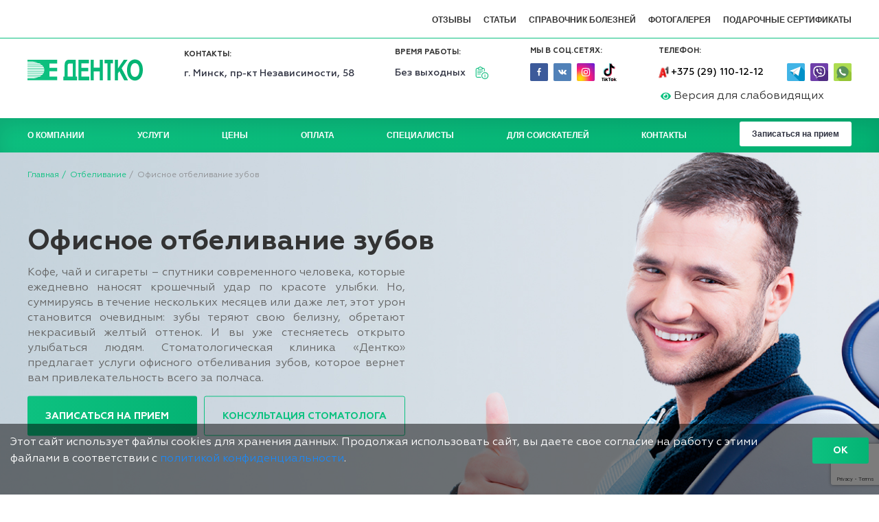

--- FILE ---
content_type: text/html; charset=UTF-8
request_url: https://dentko.by/otbelivanie/ofisnoe-otbelivanie
body_size: 24285
content:
<!DOCTYPE html>
<html lang="ru-Ru">
<head>
    <title>Офисное отбеливание зубов в Минске │ Цена отбеливания зубов</title>
     <base href="https://dentko.by/">
    <meta charset="UTF-8">
    <meta name="description" content="Офисное отбеливание зубов в Минске │ Цена услуги отбеливания зубов для взрослых ✅ Индивидуальный подход и опытные стоматологи ✅ Современное оборудование мирового стандарта ✅ Собственная зуботехническая лаборатория и компьютерная томография ➤ Звоните и записывайтесь! ">
    <link rel="canonical" href="https://dentko.by/otbelivanie/ofisnoe-otbelivanie"/>
    <meta name="viewport" content="width=device-width, initial-scale=1.0">
    <link rel="shortcut icon" href="/img/favicon.svg" type="image/svg+xml">
    <link href="/css/main.css?1768869546" rel="stylesheet">
 <script src="//code-ya.jivosite.com/widget/CzEpYbWgz9" async></script>
 <!-- Google Tag Manager about -->
    <script>(function(w,d,s,l,i){w[l]=w[l]||[];w[l].push({'gtm.start':
    new Date().getTime(),event:'gtm.js'});var f=d.getElementsByTagName(s)[0],
    j=d.createElement(s),dl=l!='dataLayer'?'&l='+l:'';j.async=true;j.src=
    'https://www.googletagmanager.com/gtm.js?id='+i+dl;f.parentNode.insertBefore(j,f);
    })(window,document,'script','dataLayer','GTM-PH7QL8G');</script>
    <!-- End Google Tag Manager -->
    <!-- Facebook Pixel Code -->
    <script>
        !function(f,b,e,v,n,t,s)
        {if(f.fbq)return;n=f.fbq=function()

        {n.callMethod? n.callMethod.apply(n,arguments):n.queue.push(arguments)}
        ;
            if(!f._fbq)f._fbq=n;n.push=n;n.loaded=!0;n.version='2.0';
            n.queue=[];t=b.createElement(e);t.async=!0;
            t.src=v;s=b.getElementsByTagName(e)[0];
            s.parentNode.insertBefore(t,s)}(window, document,'script',
            'https://connect.facebook.net/en_US/fbevents.js');
        fbq('init', '279099940213095');
        fbq('track', 'PageView');
    </script>
    <noscript><img height="1" width="1" style="display:none"
                   src="https://www.facebook.com/tr?id=279099940213095&ev=PageView&noscript=1"
        /></noscript>
    <!-- End Facebook Pixel Code -->

    <meta name="csrf-token" content="lNQ4raI1vEq2ZGVmN6Ztrm3oFFxU2UcG9aI7HJYA">
</head>
<body class="no-overflow">
    <!-- Google Tag Manager (noscript) -->
    <noscript><iframe src="https://www.googletagmanager.com/ns.html?id=GTM-PH7QL8G"
    height="0" width="0" style="display:none;visibility:hidden"></iframe></noscript>
    <!-- End Google Tag Manager (noscript) -->
<header class="header">
  
       <div class="header__topmenu">
           <div class="uk-container">
               <ul>
       <li ><a rel="nofollow" href="reviews">Отзывы</a></li>
<li ><a  href="articles">Статьи</a></li>
<li ><a  href="bolezni">Справочник болезней</a></li>
<li ><a  href="about/fotogalereya">Фотогалерея</a></li>
<li ><a  href="sertifikaty">Подарочные сертификаты</a></li>           
                </ul>
            </div>
        </div>
    
    <div class="uk-container">
        <div class="uk-flex uk-flex-between uk-flex-bottom header__wrap">
			 
				 <a href="/" rel="nofollow" class="header__main-link"><img src="/img/logo.svg" alt="Логотип" class="header__logo"></a>
			 
            <dl class="uk-description-list header__item">
                <dt>Контакты:</dt>
                <dd>г. Минск, пр-кт Независимости, 58</dd>
            </dl>
            <dl class="uk-description-list header__item">
                <dt>Время работы:</dt>
                <dd class="uk-inline">
                    <div class="uk-inline header__dropdown-trigger">
                        <span class="header__dropdown-span">Без выходных <img src="/img/info.svg"></span>
                        <div class="uk-card uk-card-body uk-margin-remove-top header__dropdown-card">
                            <span class="footer__card-header uk-text-bold">Время работы:</span>
                            <div class="footer__card-body uk-flex uk-flex-between">
                                <div class="footer__card-col uk-flex uk-flex-column">
                                    <span>пн-пт:</span>
                                    <span>сб:</span>
                                    <span>вс:</span>
                                </div>
                                <div class="footer__card-col uk-flex uk-flex-column">
                                    <span>09:00 — 21:00</span>
                                    <span>09:00 — 20:00</span>
                                    <span>09:00 — 17:00</span>

                                </div>
                            </div>
                        </div>
                    </div>
                </dd>
            </dl>
            <dl class="uk-description-list header__item">
                <dt>Мы в соц.сетях:</dt>
                <dd class="uk-flex uk-flex-between">
                    <a href="https://web.facebook.com/dentko.stomatolog" rel="nofollow" target="_blank" class="header__link"><img src="/img/facebook.png" alt="Иконка" class="header__link-img"></a>
                    <a href="https://vk.com/dentko_stomatology" rel="nofollow" target="_blank" class="header__link"><img src="/img/vk.png" alt="Иконка" class="header__link-img"></a>
                    <a href="https://www.instagram.com/dentko_stomatology/" rel="nofollow" target="_blank" class="header__link"><img src="/img/instagram.png" alt="Иконка" class="header__link-img"></a>
                    <a href="https://www.tiktok.com/@dentko_company" rel="nofollow" target="_blank" class="header__link"><img src="/img/tiktok.svg" alt="tiktok" class="header__link-img"></a>
                </dd>
            </dl>
            <dl class="uk-description-list header__item">
                <dt>Телефон:</dt>
                <dd>
                    <div class="uk-inline">
                        <span class="header__dropdown"><a href="tel:+375291101212" onclick="ym(555106,'reachGoal','nomer'); return true;" class="footer__dd-link"><img src="/img/operator1.png">+375 (29) 110-12-12</a></span>
                                           </div>
                    <div class="uk-flex-inline uk-flex-between">
                        <a href="tg://msg?text=&to=+375291101212" rel="nofollow" class="header__link"><img src="/img/telegram.png" alt="Иконка" class="header__link-img"></a>
                        <a href="viber://chat?number=375291101212" rel="nofollow" class="header__link"><img src="/img/viber.png" alt="Иконка" class="header__link-img"></a>
                        <a href="whatsapp://send?phone=375291101212" rel="nofollow" class="header__link"><img src="/img/whatsapp.png" alt="Иконка" class="header__link-img"></a>
                    </div>
                </dd>
            </dl>
			<span class="header__mobile">
			  <button class="popup-request-open header__mobilebtn">Записаться</button>
			  <a href="tel:+375291101212" class="header__mobilephone"><svg width="30" height="30" viewBox="0 0 30 30" fill="none" xmlns="http://www.w3.org/2000/svg"><rect width="30" height="30" rx="3" fill="url(#paint0_linear_601_11)"/><g clip-path="url(#clip0_601_11)"><path d="M21.2222 17.7222C20.2889 17.7222 19.3556 17.5667 18.4222 17.2556C18.1889 17.1778 17.8777 17.2556 17.6444 17.4111L15.9333 19.1222C13.7556 18.0333 11.9667 16.1667 10.8 13.9889L12.5111 12.2778C12.7444 12.0444 12.8222 11.7333 12.6667 11.5C12.4333 10.6444 12.2778 9.71111 12.2778 8.77778C12.2778 8.31111 11.9667 8 11.5 8H8.77778C8.31111 8 8 8.31111 8 8.77778C8 16.0889 13.9111 22 21.2222 22C21.6889 22 22 21.6889 22 21.2222V18.5C22 18.0333 21.6889 17.7222 21.2222 17.7222Z" fill="white"/></g><defs><linearGradient id="paint0_linear_601_11" x1="0" y1="0" x2="30.0293" y2="0.0293255" gradientUnits="userSpaceOnUse"><stop stop-color="#0DC180"/><stop offset="1" stop-color="#04B474"/></linearGradient><clipPath id="clip0_601_11"><rect width="14" height="14" fill="white" transform="translate(8 8)"/></clipPath></defs></svg></a>
			  <button class="header__menu-btn menu-open"><span></span></button>
		   </span>
        </div>
        <div class="header__bvi"><a class="bvi-panel-open" rel="nofollow"><svg width="15px" aria-hidden="true" focusable="false" role="img" xmlns="http://www.w3.org/2000/svg" viewBox="0 0 576 512" class="bvi-svg-eye"><path fill="#0dc180" d="M572.52 241.4C518.29 135.59 410.93 64 288 64S57.68 135.64 3.48 241.41a32.35 32.35 0 0 0 0 29.19C57.71 376.41 165.07 448 288 448s230.32-71.64 284.52-177.41a32.35 32.35 0 0 0 0-29.19zM288 400a144 144 0 1 1 144-144 143.93 143.93 0 0 1-144 144zm0-240a95.31 95.31 0 0 0-25.31 3.79 47.85 47.85 0 0 1-66.9 66.9A95.78 95.78 0 1 0 288 160z"></path></svg> <span>Версия для слабовидящих</span></a></div>
    </div>
</header>
 <nav class="nav" uk-navbar><div class="uk-navbar-center">  <ul class="uk-navbar-nav uk-flex-between uk-flex-middle"><li><a  rel="nofollow" href="about">О компании</a><div class="uk-navbar-dropdown">
<ul class="uk-nav uk-navbar-dropdown-nav"><li><a href="about/fotogalereya"><img src="https://doctorsmile.by/styles/img/inline-arrow-w.svg" alt="inline-arrow-w.svg"> Фотогалерея</a> </li><li><a href="about/akzii"><img src="https://doctorsmile.by/styles/img/inline-arrow-w.svg" alt="inline-arrow-w.svg"> Акции</a> </li></ul>
</div><span class="mobile-menu__open--top"></span></li><li><a   href="#" class="nav__dropdown-link">Услуги</a><div class="uk-navbar-dropdown">
<ul class="uk-nav uk-navbar-dropdown-nav"><li><a href="lechenie-zubov"><img src="https://doctorsmile.by/styles/img/inline-arrow-w.svg" alt="inline-arrow-w.svg"> Лечение зубов</a> 
<ul class="nav__inner uk-nav">
<li class="service-aside__item"><a href="lechenie-zubov/lechenie-kariesa" class="service__link">Лечение кариеса</a></li>

<li class="service-aside__item"><a href="lechenie-zubov/lechenie-pulpita" class="service__link">Лечение пульпита</a></li>

<li class="service-aside__item"><a href="lechenie-zubov/lechenie-kanalov" class="service__link">Лечение каналов</a></li>

<li class="service-aside__item"><a href="lechenie-zubov/lechenie-kornej" class="service__link">Лечение корня зуба</a></li>

<li class="service-aside__item"><a href="lechenie-zubov/lechenie-pod-microskopom" class="service__link">Лечение зубов под микроскопом</a></li>

<li class="service-aside__item"><a href="lechenie-zubov/lechenie-inostrancam" class="service__link">Лечение зубов иностранным гражданам</a></li>

<li class="service-aside__item"><a href="lechenie-zubov/esteticheskaja-stomatologija" class="service__link">Эстетическая стоматология</a></li>

<li class="service-aside__item"><a href="lechenie-zubov/plombirovanie-zubov" class="service__link">Пломбирование зубов</a></li>

<li class="service-aside__item"><a href="lechenie-zubov/lechenie-periodontita" class="service__link">Лечение периодонтита</a></li>
</ul>
</li><li><a href="implantation"><img src="https://doctorsmile.by/styles/img/inline-arrow-w.svg" alt="inline-arrow-w.svg"> Имплантация</a> 
<ul class="nav__inner uk-nav">
<li class="service-aside__item"><a href="implantation/narashchivanie-kostnoi-tkani" class="service__link">Синус-лифтинг (наращивание костной ткани)</a></li>

<li class="service-aside__item"><a href="implantation/dentalnaja-implantacija" class="service__link">Дентальная имплантация</a></li>

<li class="service-aside__item"><a href="implantation/odnomomentnaja-implantacija" class="service__link">Одномоментная имплантация</a></li>

<li class="service-aside__item"><a href="implantation/dvuhetapnaja-implantacija" class="service__link">Двухэтапная имплантация</a></li>

<li class="service-aside__item"><a href="implantation/implantacija-all-on-4-6" class="service__link">Имплантация All-on-4 / All-on-6</a></li>

<li class="service-aside__item"><a href="implantation/skulovaja-implantacija" class="service__link">Скуловая имплантация</a></li>

<li class="service-aside__item"><a href="implantation/bazalnaya-implantaciya" class="service__link">Альтернатива базальной имплантации</a></li>

<li class="service-aside__item"><a href="implantation/odnoetapnaya" class="service__link">Одноэтапная имплантация</a></li>

<li class="service-aside__item"><a href="implantation/implantacziya-megagen" class="service__link">Имплантация MegaGen</a></li>
</ul>
</li><li><a href="protezirovanie"><img src="https://doctorsmile.by/styles/img/inline-arrow-w.svg" alt="inline-arrow-w.svg"> Протезирование</a> 
<ul class="nav__inner uk-nav">
<li class="service-aside__item"><a href="protezirovanie/restavratsija-zubov" class="service__link">Реставрация зубов</a></li>

<li class="service-aside__item"><a href="protezirovanie/semnye-protezy" class="service__link">Съемные зубные протезы</a></li>

<li class="service-aside__item"><a href="protezirovanie/bjugelnye-protezy" class="service__link">Бюгельное протезирование</a></li>

<li class="service-aside__item"><a href="protezirovanie/luminiry" class="service__link">Люминиры</a></li>

<li class="service-aside__item"><a href="protezirovanie/komponiry" class="service__link">Компониры</a></li>

<li class="service-aside__item"><a href="protezirovanie/viniry" class="service__link">Виниры</a>
<ul class="nav__inner uk-nav">
<li class="service-aside__item"><a href="protezirovanie/viniry/keramicheskie-viniryi" class="service__link">Керамические виниры</a></li>
</ul>
</li>

<li class="service-aside__item"><a href="protezirovanie/bezmetallovaja-keramika" class="service__link">Безметалловая керамика</a></li>

<li class="service-aside__item"><a href="protezirovanie/metallokeramika" class="service__link">Металлокерамические коронки</a></li>

<li class="service-aside__item"><a href="protezirovanie/plastmassovyj-protez" class="service__link">Пластмассовый протез для зубов</a></li>

<li class="service-aside__item"><a href="protezirovanie/nejlonovyj-protez" class="service__link">Нейлоновые протезы</a></li>

<li class="service-aside__item"><a href="protezirovanie/zubnoj-most" class="service__link">Зубной мост</a></li>

<li class="service-aside__item"><a href="protezirovanie/narashchivanie-zubov" class="service__link">Наращивание зубов</a></li>

<li class="service-aside__item"><a href="protezirovanie/balochnyj-protez-na-implantah" class="service__link">Балочный протез на имплантах</a></li>

<li class="service-aside__item"><a href="protezirovanie/microprotezirovanie" class="service__link">Микропротезирование</a></li>

<li class="service-aside__item"><a href="protezirovanie/akrilovye-protezy" class="service__link">Акриловые протезы</a></li>

<li class="service-aside__item"><a href="protezirovanie/adgezivnoe-protezirovanie" class="service__link">Адгезивное протезирование</a></li>

<li class="service-aside__item"><a href="protezirovanie/nesjemnoe-protezirovanie" class="service__link">Несъемное протезирование зубов</a></li>
</ul>
</li><li><a href="hirurgija"><img src="https://doctorsmile.by/styles/img/inline-arrow-w.svg" alt="inline-arrow-w.svg"> Хирургия</a> 
<ul class="nav__inner uk-nav">
<li class="service-aside__item"><a href="hirurgija/slozhnoe-udalenie" class="service__link">Удаление зуба мудрости</a></li>

<li class="service-aside__item"><a href="hirurgija/udalenie-zubov" class="service__link">Удаление зубов</a></li>

<li class="service-aside__item"><a href="hirurgija/plastika-uzdechki" class="service__link">Пластика уздечки языка</a></li>

<li class="service-aside__item"><a href="hirurgija/udalenie-zubov-ultrazvukom" class="service__link">Удаление зуба ультразвуком</a></li>
</ul>
</li><li><a href="detskaja-stomatologija"><img src="https://doctorsmile.by/styles/img/inline-arrow-w.svg" alt="inline-arrow-w.svg"> Детская стоматология</a> 
<ul class="nav__inner uk-nav">
<li class="service-aside__item"><a href="detskaja-stomatologija/germetizacija-fissur" class="service__link">Герметизация фиссур</a></li>

<li class="service-aside__item"><a href="detskaja-stomatologija/udalenie-zubov-u-detej" class="service__link">Удаление зубов у детей</a></li>

<li class="service-aside__item"><a href="detskaja-stomatologija/detskij-ortodont" class="service__link">Детский ортодонт</a></li>

<li class="service-aside__item"><a href="detskaja-stomatologija/lechenie-zubov-u-detej" class="service__link">Лечение зубов детям</a></li>
</ul>
</li><li><a href="ortodontija"><img src="https://doctorsmile.by/styles/img/inline-arrow-w.svg" alt="inline-arrow-w.svg"> Ортодонтия</a> 
<ul class="nav__inner uk-nav">
<li class="service-aside__item"><a href="ortodontija/metallicheskie-brekety" class="service__link">Металлические брекеты</a></li>

<li class="service-aside__item"><a href="ortodontija/sapfirovye-brekety" class="service__link">Сапфировые брекеты</a></li>

<li class="service-aside__item"><a href="ortodontija/samoligiruyushchie-brekety" class="service__link">Самолигирующие брекеты</a></li>

<li class="service-aside__item"><a href="ortodontija/keramicheskie-brekety" class="service__link">Керамические брекеты</a></li>

<li class="service-aside__item"><a href="ortodontija/brekety-damon" class="service__link">Брекеты Damon</a></li>

<li class="service-aside__item"><a href="ortodontija/ortodont-v-minske" class="service__link">Услуги ортодонта в Минске</a></li>

<li class="service-aside__item"><a href="ortodontija/trejnery-dlja-zubuv" class="service__link">Трейнеры для зубов</a></li>

<li class="service-aside__item"><a href="ortodontija/elajnery" class="service__link">Элайнеры</a></li>

<li class="service-aside__item"><a href="ortodontija/ispravlenie-prikusa" class="service__link">Исправление прикуса</a></li>
</ul>
</li><li><a href="otbelivanie"><img src="https://doctorsmile.by/styles/img/inline-arrow-w.svg" alt="inline-arrow-w.svg"> Отбеливание</a> 
<ul class="nav__inner uk-nav">
<li class="service-aside__item"><a href="otbelivanie/ofisnoe-otbelivanie" class="service__link">Офисное отбеливание зубов</a></li>

<li class="service-aside__item"><a href="otbelivanie/kapy" class="service__link">Отбеливание зубов капами</a></li>

<li class="service-aside__item"><a href="otbelivanie/v-domashnih-usloviyah" class="service__link">Домашнее отбеливание зубов</a></li>

<li class="service-aside__item"><a href="otbelivanie/fotootbelivanie" class="service__link">Фотоотбеливание зубов</a></li>
</ul>
</li><li><a href="profilaktika"><img src="https://doctorsmile.by/styles/img/inline-arrow-w.svg" alt="inline-arrow-w.svg"> Профилактика</a> 
<ul class="nav__inner uk-nav">
<li class="service-aside__item"><a href="profilaktika/ultrazvukovaja-chistka-zubov" class="service__link">Ультразвуковая чистка</a></li>

<li class="service-aside__item"><a href="profilaktika/prof-gigiena" class="service__link">Профессиональная гигиена полости рта</a></li>

<li class="service-aside__item"><a href="profilaktika/air-flow" class="service__link">Чистка зубов Air Flow</a></li>

<li class="service-aside__item"><a href="profilaktika/ftorirovaniye-zubov" class="service__link">Фторирование зубов</a></li>
</ul>
</li><li><a href="parodontologija"><img src="https://doctorsmile.by/styles/img/inline-arrow-w.svg" alt="inline-arrow-w.svg"> Пародонтология</a> 
<ul class="nav__inner uk-nav">
<li class="service-aside__item"><a href="parodontologija/lechenie-parodontita" class="service__link">Лечение пародонтита</a></li>

<li class="service-aside__item"><a href="parodontologija/lechenie-gingivita" class="service__link">Лечение гингивита</a></li>

<li class="service-aside__item"><a href="parodontologija/lechenie-parodontoza" class="service__link">Лечение пародонтоза</a></li>

<li class="service-aside__item"><a href="parodontologija/shinirovanie-zubov" class="service__link">Шинирование зубов в Минске</a></li>
</ul>
</li><li><a href="snimok-zubov"><img src="https://doctorsmile.by/styles/img/inline-arrow-w.svg" alt="inline-arrow-w.svg"> Рентген зубов</a> 
<ul class="nav__inner uk-nav">
<li class="service-aside__item"><a href="snimok-zubov/3d-tomografija" class="service__link">3D компьютерная томография зубов</a></li>

<li class="service-aside__item"><a href="snimok-zubov/kak-pereslat-3d-snimok-v-stomatologiju" class="service__link">Как переслать 3D снимок нашим специалистам</a></li>

<li class="service-aside__item"><a href="snimok-zubov/panoramnyij-snimok" class="service__link">Панорамный снимок</a></li>
</ul>
</li></ul>
</div></li><li><a   href="price">Цены</a></li><li><a   href="payment">Оплата</a></li><li><a   href="doctors">Специалисты</a></li><li><a  rel="nofollow" href="dlya-sotrudnikov">Для соискателей</a><div class="uk-navbar-dropdown">
<ul class="uk-nav uk-navbar-dropdown-nav"><li><a href="dlya-sotrudnikov/vakansii"><img src="https://doctorsmile.by/styles/img/inline-arrow-w.svg" alt="inline-arrow-w.svg"> Вакансии</a> </li></ul>
</div><span class="mobile-menu__open--top"></span></li><li><a  rel="nofollow" href="contacts">Контакты</a></li><li class="nav__popup"><a class="nav__order popup-request-open">Записаться на прием <img src="/img/inline-arrow.svg"></a> </li></ul></div></nav>
<div class="appointment">
    <div class="uk-container">
        <div class="uk-container">
            <div class="uk-flex uk-flex-column uk-flex-middle">
                <div class="uk-inline">
                    <span class="header__dropdown"><a href="tel:+375291101212" class="footer__dd-link"><img
                                    src="/img/operator1.png">+375 (29) 110-12-12</a></span>
                                    </div>
                <div class="about__btn-wrap appointment__btn-wrap">
                    <button class="uk-button uk-button-default button about__btn appointment__btn popup-request-open">
                        Записаться на прием <img src="/img/inline-arrow-w.svg"></button>
                </div>
            </div>
        </div>
    </div>
</div>
 <div class="mobile-menu"><div class="mobile-menu__services"><ul uk-accordion><li><span class="mobile-menu__submenu mobile-menu__accordion">Услуги</span><span class="mobile-menu__open"></span>
<ul class="mobile-menu__servicesul"><li class="mobile-menu__submenu first"><a class="uk-accordion-title mobile-menu__accordion" href="lechenie-zubov" >Лечение зубов</a><span class="mobile-menu__open"></span><div class="uk-accordion-content"><ul class="mobile-menu__inner "><li class="service-aside__item mobile-menu__submenu first"><a class="nav__link" href="lechenie-zubov/lechenie-kariesa" >Лечение кариеса</a></li><li class="service-aside__item mobile-menu__submenu "><a class="nav__link" href="lechenie-zubov/lechenie-pulpita" >Лечение пульпита</a></li><li class="service-aside__item mobile-menu__submenu "><a class="nav__link" href="lechenie-zubov/lechenie-kanalov" >Лечение каналов</a></li><li class="service-aside__item mobile-menu__submenu "><a class="nav__link" href="lechenie-zubov/lechenie-kornej" >Лечение корня зуба</a></li><li class="service-aside__item mobile-menu__submenu "><a class="nav__link" href="lechenie-zubov/lechenie-pod-microskopom" >Лечение зубов под микроскопом</a></li><li class="service-aside__item mobile-menu__submenu "><a class="nav__link" href="lechenie-zubov/lechenie-inostrancam" >Лечение зубов иностранным гражданам</a></li><li class="service-aside__item mobile-menu__submenu "><a class="nav__link" href="lechenie-zubov/esteticheskaja-stomatologija" >Эстетическая стоматология</a></li><li class="service-aside__item mobile-menu__submenu "><a class="nav__link" href="lechenie-zubov/plombirovanie-zubov" >Пломбирование зубов</a></li><li class="service-aside__item mobile-menu__submenu last"><a class="nav__link" href="lechenie-zubov/lechenie-periodontita" >Лечение периодонтита</a></li></ul></div></li><li class="mobile-menu__submenu "><a class="uk-accordion-title mobile-menu__accordion" href="implantation" >Имплантация</a><span class="mobile-menu__open"></span><div class="uk-accordion-content"><ul class="mobile-menu__inner "><li class="service-aside__item mobile-menu__submenu first"><a class="nav__link" href="implantation/narashchivanie-kostnoi-tkani" >Синус-лифтинг (наращивание костной ткани)</a></li><li class="service-aside__item mobile-menu__submenu "><a class="nav__link" href="implantation/dentalnaja-implantacija" >Дентальная имплантация</a></li><li class="service-aside__item mobile-menu__submenu "><a class="nav__link" href="implantation/odnomomentnaja-implantacija" >Одномоментная имплантация</a></li><li class="service-aside__item mobile-menu__submenu "><a class="nav__link" href="implantation/dvuhetapnaja-implantacija" >Двухэтапная имплантация</a></li><li class="service-aside__item mobile-menu__submenu "><a class="nav__link" href="implantation/implantacija-all-on-4-6" >Имплантация All-on-4 / All-on-6</a></li><li class="service-aside__item mobile-menu__submenu "><a class="nav__link" href="implantation/skulovaja-implantacija" >Скуловая имплантация</a></li><li class="service-aside__item mobile-menu__submenu "><a class="nav__link" href="implantation/bazalnaya-implantaciya" >Альтернатива базальной имплантации</a></li><li class="service-aside__item mobile-menu__submenu "><a class="nav__link" href="implantation/odnoetapnaya" >Одноэтапная имплантация</a></li><li class="service-aside__item mobile-menu__submenu last"><a class="nav__link" href="implantation/implantacziya-megagen" >Имплантация MegaGen</a></li></ul></div></li><li class="mobile-menu__submenu "><a class="uk-accordion-title mobile-menu__accordion" href="protezirovanie" >Протезирование</a><span class="mobile-menu__open"></span><div class="uk-accordion-content"><ul class="mobile-menu__inner "><li class="service-aside__item mobile-menu__submenu first"><a class="nav__link" href="protezirovanie/restavratsija-zubov" >Реставрация зубов</a></li><li class="service-aside__item mobile-menu__submenu "><a class="nav__link" href="protezirovanie/semnye-protezy" >Съемные зубные протезы</a></li><li class="service-aside__item mobile-menu__submenu "><a class="nav__link" href="protezirovanie/bjugelnye-protezy" >Бюгельное протезирование</a></li><li class="service-aside__item mobile-menu__submenu "><a class="nav__link" href="protezirovanie/luminiry" >Люминиры</a></li><li class="service-aside__item mobile-menu__submenu "><a class="nav__link" href="protezirovanie/komponiry" >Компониры</a></li><li class="service-aside__item mobile-menu__submenu "><a class="nav__link" href="protezirovanie/viniry" >Виниры</a> <span class="mobile-menu__open"></span><div class="uk-accordion-content"><ul class="mobile-menu__inner "><li class="service-aside__item mobile-menu__submenu first"><a class="nav__link" href="protezirovanie/viniry/keramicheskie-viniryi" >Керамические виниры</a></li></ul></div></li><li class="service-aside__item mobile-menu__submenu "><a class="nav__link" href="protezirovanie/bezmetallovaja-keramika" >Безметалловая керамика</a></li><li class="service-aside__item mobile-menu__submenu "><a class="nav__link" href="protezirovanie/metallokeramika" >Металлокерамические коронки</a></li><li class="service-aside__item mobile-menu__submenu "><a class="nav__link" href="protezirovanie/plastmassovyj-protez" >Пластмассовый протез для зубов</a></li><li class="service-aside__item mobile-menu__submenu "><a class="nav__link" href="protezirovanie/nejlonovyj-protez" >Нейлоновые протезы</a></li><li class="service-aside__item mobile-menu__submenu "><a class="nav__link" href="protezirovanie/zubnoj-most" >Зубной мост</a></li><li class="service-aside__item mobile-menu__submenu "><a class="nav__link" href="protezirovanie/narashchivanie-zubov" >Наращивание зубов</a></li><li class="service-aside__item mobile-menu__submenu "><a class="nav__link" href="protezirovanie/balochnyj-protez-na-implantah" >Балочный протез на имплантах</a></li><li class="service-aside__item mobile-menu__submenu "><a class="nav__link" href="protezirovanie/microprotezirovanie" >Микропротезирование</a></li><li class="service-aside__item mobile-menu__submenu "><a class="nav__link" href="protezirovanie/akrilovye-protezy" >Акриловые протезы</a></li><li class="service-aside__item mobile-menu__submenu "><a class="nav__link" href="protezirovanie/adgezivnoe-protezirovanie" >Адгезивное протезирование</a></li><li class="service-aside__item mobile-menu__submenu last"><a class="nav__link" href="protezirovanie/nesjemnoe-protezirovanie" >Несъемное протезирование зубов</a></li></ul></div></li><li class="mobile-menu__submenu "><a class="uk-accordion-title mobile-menu__accordion" href="hirurgija" >Хирургия</a><span class="mobile-menu__open"></span><div class="uk-accordion-content"><ul class="mobile-menu__inner "><li class="service-aside__item mobile-menu__submenu first"><a class="nav__link" href="hirurgija/slozhnoe-udalenie" >Удаление зуба мудрости</a></li><li class="service-aside__item mobile-menu__submenu "><a class="nav__link" href="hirurgija/udalenie-zubov" >Удаление зубов</a></li><li class="service-aside__item mobile-menu__submenu "><a class="nav__link" href="hirurgija/plastika-uzdechki" >Пластика уздечки языка</a></li><li class="service-aside__item mobile-menu__submenu last"><a class="nav__link" href="hirurgija/udalenie-zubov-ultrazvukom" >Удаление зуба ультразвуком</a></li></ul></div></li><li class="mobile-menu__submenu "><a class="uk-accordion-title mobile-menu__accordion" href="detskaja-stomatologija" >Детская стоматология</a><span class="mobile-menu__open"></span><div class="uk-accordion-content"><ul class="mobile-menu__inner "><li class="service-aside__item mobile-menu__submenu first"><a class="nav__link" href="detskaja-stomatologija/germetizacija-fissur" >Герметизация фиссур</a></li><li class="service-aside__item mobile-menu__submenu "><a class="nav__link" href="detskaja-stomatologija/udalenie-zubov-u-detej" >Удаление зубов у детей</a></li><li class="service-aside__item mobile-menu__submenu "><a class="nav__link" href="detskaja-stomatologija/detskij-ortodont" >Детский ортодонт</a></li><li class="service-aside__item mobile-menu__submenu last"><a class="nav__link" href="detskaja-stomatologija/lechenie-zubov-u-detej" >Лечение зубов детям</a></li></ul></div></li><li class="mobile-menu__submenu "><a class="uk-accordion-title mobile-menu__accordion" href="ortodontija" >Ортодонтия</a><span class="mobile-menu__open"></span><div class="uk-accordion-content"><ul class="mobile-menu__inner "><li class="service-aside__item mobile-menu__submenu first"><a class="nav__link" href="ortodontija/metallicheskie-brekety" >Металлические брекеты</a></li><li class="service-aside__item mobile-menu__submenu "><a class="nav__link" href="ortodontija/sapfirovye-brekety" >Сапфировые брекеты</a></li><li class="service-aside__item mobile-menu__submenu "><a class="nav__link" href="ortodontija/samoligiruyushchie-brekety" >Самолигирующие брекеты</a></li><li class="service-aside__item mobile-menu__submenu "><a class="nav__link" href="ortodontija/keramicheskie-brekety" >Керамические брекеты</a></li><li class="service-aside__item mobile-menu__submenu "><a class="nav__link" href="ortodontija/brekety-damon" >Брекеты Damon</a></li><li class="service-aside__item mobile-menu__submenu "><a class="nav__link" href="ortodontija/ortodont-v-minske" >Услуги ортодонта в Минске</a></li><li class="service-aside__item mobile-menu__submenu "><a class="nav__link" href="ortodontija/trejnery-dlja-zubuv" >Трейнеры для зубов</a></li><li class="service-aside__item mobile-menu__submenu "><a class="nav__link" href="ortodontija/elajnery" >Элайнеры</a></li><li class="service-aside__item mobile-menu__submenu last"><a class="nav__link" href="ortodontija/ispravlenie-prikusa" >Исправление прикуса</a></li></ul></div></li><li class="mobile-menu__submenu active"><a class="uk-accordion-title mobile-menu__accordion" href="otbelivanie" >Отбеливание</a><span class="mobile-menu__open"></span><div class="uk-accordion-content"><ul class="mobile-menu__inner "><li class="service-aside__item mobile-menu__submenu first active"><a class="nav__link" href="otbelivanie/ofisnoe-otbelivanie" >Офисное отбеливание зубов</a></li><li class="service-aside__item mobile-menu__submenu "><a class="nav__link" href="otbelivanie/kapy" >Отбеливание зубов капами</a></li><li class="service-aside__item mobile-menu__submenu "><a class="nav__link" href="otbelivanie/v-domashnih-usloviyah" >Домашнее отбеливание зубов</a></li><li class="service-aside__item mobile-menu__submenu last"><a class="nav__link" href="otbelivanie/fotootbelivanie" >Фотоотбеливание зубов</a></li></ul></div></li><li class="mobile-menu__submenu "><a class="uk-accordion-title mobile-menu__accordion" href="profilaktika" >Профилактика</a><span class="mobile-menu__open"></span><div class="uk-accordion-content"><ul class="mobile-menu__inner "><li class="service-aside__item mobile-menu__submenu first"><a class="nav__link" href="profilaktika/ultrazvukovaja-chistka-zubov" >Ультразвуковая чистка</a></li><li class="service-aside__item mobile-menu__submenu "><a class="nav__link" href="profilaktika/prof-gigiena" >Профессиональная гигиена полости рта</a></li><li class="service-aside__item mobile-menu__submenu "><a class="nav__link" href="profilaktika/air-flow" >Чистка зубов Air Flow</a></li><li class="service-aside__item mobile-menu__submenu last"><a class="nav__link" href="profilaktika/ftorirovaniye-zubov" >Фторирование зубов</a></li></ul></div></li><li class="mobile-menu__submenu "><a class="uk-accordion-title mobile-menu__accordion" href="parodontologija" >Пародонтология</a><span class="mobile-menu__open"></span><div class="uk-accordion-content"><ul class="mobile-menu__inner "><li class="service-aside__item mobile-menu__submenu first"><a class="nav__link" href="parodontologija/lechenie-parodontita" >Лечение пародонтита</a></li><li class="service-aside__item mobile-menu__submenu "><a class="nav__link" href="parodontologija/lechenie-gingivita" >Лечение гингивита</a></li><li class="service-aside__item mobile-menu__submenu "><a class="nav__link" href="parodontologija/lechenie-parodontoza" >Лечение пародонтоза</a></li><li class="service-aside__item mobile-menu__submenu last"><a class="nav__link" href="parodontologija/shinirovanie-zubov" >Шинирование зубов в Минске</a></li></ul></div></li><li class="mobile-menu__submenu last"><a class="uk-accordion-title mobile-menu__accordion" href="snimok-zubov" >Рентген зубов</a><span class="mobile-menu__open"></span><div class="uk-accordion-content"><ul class="mobile-menu__inner "><li class="service-aside__item mobile-menu__submenu first"><a class="nav__link" href="snimok-zubov/3d-tomografija" >3D компьютерная томография зубов</a></li><li class="service-aside__item mobile-menu__submenu "><a class="nav__link" href="snimok-zubov/kak-pereslat-3d-snimok-v-stomatologiju" >Как переслать 3D снимок нашим специалистам</a></li><li class="service-aside__item mobile-menu__submenu last"><a class="nav__link" href="snimok-zubov/panoramnyij-snimok" >Панорамный снимок</a></li></ul></div></li></ul>
</li></ul>

           <nav class="nav uk-navbar">
             <div class="uk-navbar-center">
               <ul class="uk-navbar-nav uk-flex-between uk-flex-middle">
                  <li ><a rel="nofollow" href="reviews">Отзывы</a></li>
<li ><a  href="articles">Статьи</a></li>
<li ><a  href="bolezni">Справочник болезней</a></li>
<li ><a  href="about/fotogalereya">Фотогалерея</a></li>
<li ><a  href="sertifikaty">Подарочные сертификаты</a></li>
                </ul>
             </div>
           </nav>
    
</div><div class="header__bvimobile"><a class="bvi-panel-open" rel="nofollow"><svg width="15px" aria-hidden="true" focusable="false" role="img" xmlns="http://www.w3.org/2000/svg" viewBox="0 0 576 512" class="bvi-svg-eye"><path fill="#333" d="M572.52 241.4C518.29 135.59 410.93 64 288 64S57.68 135.64 3.48 241.41a32.35 32.35 0 0 0 0 29.19C57.71 376.41 165.07 448 288 448s230.32-71.64 284.52-177.41a32.35 32.35 0 0 0 0-29.19zM288 400a144 144 0 1 1 144-144 143.93 143.93 0 0 1-144 144zm0-240a95.31 95.31 0 0 0-25.31 3.79 47.85 47.85 0 0 1-66.9 66.9A95.78 95.78 0 1 0 288 160z"></path></svg> <span>Версия для слабовидящих</span></a></div></div>
<main class="main  ">

        <section class="beradcrumbs beradcrumbs--about">
            <div class="uk-container">
               <ul class="beradcrumbs__list"><li class="beradcrumbs__item"><a href="/" class="beradcrumbs__link">Главная</a></li>
<li class="beradcrumbs__item"><a class="beradcrumbs__link" href="otbelivanie">Отбеливание</a></li>
<li class="beradcrumbs__item"><span class="beradcrumbs__link reviews__control_disabled">Офисное отбеливание зубов</span></li></ul>
            </div>
<script type="application/ld+json">
{
	"@context": "http://schema.org",
	"@type": "BreadcrumbList",
	"itemListElement":
	[
	  {"@type": "ListItem",
	"position": 1,
	"item":
		{"@id": "https://dentko.by/",
		"name": "Главная"}
	},
{"@type": "ListItem",
	"position": 2,
	"item":
		{"@id": "https://dentko.by/uslugi",
		"name": "Услуги"}
	},
{"@type": "ListItem",
	"position": 3,
	"item":
		{"@id": "https://dentko.by/otbelivanie",
		"name": "Отбеливание"}
	},
{"@type": "ListItem",
	"position": 4,
	"item":
		{"@id": "https://dentko.by/otbelivanie/ofisnoe-otbelivanie",
		"name": "Офисное отбеливание зубов"}
	}
	]
}
</script>
        </section>

  <section class="banner banner--service uk-background-cover" style="background-image: url(img/category/4-Отбеливание.jpg);">
            <div class="uk-container uk-height-large uk-position-relative">
                <div class="slider__body uk-position-center-left mw_no" itemscope itemtype="http://schema.org/WPHeader">
                   <h1 itemprop="name">Офисное отбеливание зубов</h1>
<meta itemprop="description" content="Офисное отбеливание зубов в Минске │ Цена услуги отбеливания зубов для взрослых ✅ Индивидуальный подход и опытные стоматологи ✅ Современное оборудование мирового стандарта ✅ Собственная зуботехническая лаборатория и компьютерная томография ➤ Звоните и записывайтесь! ">
                    <p class="uk-text-large mw_550">Кофе, чай и сигареты – спутники современного человека, которые ежедневно наносят крошечный удар по красоте улыбки. Но, суммируясь в течение нескольких месяцев или даже лет, этот урон становится очевидным: зубы теряют свою белизну, обретают некрасивый желтый оттенок. И вы уже стесняетесь открыто улыбаться людям. Стоматологическая клиника «Дентко» предлагает услуги офисного отбеливания зубов, которое вернет вам привлекательность всего за полчаса.</p>
                    <div class="uk-flex banner__buttons">
                        <button class="uk-button uk-button-default button popup-request-open"
                                onclick="ym(555106,'reachGoal','zapis'); return true;">Записаться на прием<img
                                    src="/img/inline-arrow-w.svg"></button>
                        <button class="uk-button uk-button-default button button_transparent popup-request-open2">
                            Консультация стоматолога</button>
                    </div>
                </div>
            </div>
        </section>
<div class="uk-container section--topinner text-center service__hrefs">
  
  <a href="#servicetext">Описание</a>
 <!-- <a href="#price">ЦЕНЫ</a>-->  
  <a href="#sale">Акции</a>
  <a href="#doctors">Врачи</a>
  <a href="#additional__services">Доп. услуги</a>
  
  <a href="#articles">Статьи</a>
   <a href="#licenses">Лицензии</a>
</div>
        <section class="text text_fullscreen servicetext" id="servicetext">
             <div class="uk-container">
<h2>Система Opalescence и ее особенности</h2>
<p>Многие пациенты наслышаны об угрозе <a href="articles/vidy-otbelivaniya" rel="noopener" target="_blank">процедуры отбеливания для эмали</a>. Действительно, в большинстве препаратов используется концентрированная перекись водорода и другие реагенты, способные истончить природный барьер, повысить чувствительность зубов и риск развития кариеса. Стоматологи медицинского центра «Дентко» используют для проведения процедуры особую систему – Opalescence. Это позволяет добиться максимального результата и снизить вероятность побочных эффектов:</p>
<ul>
<ul style="list-style-type: disc;">
<li>Препарат содержит 40% перекись водорода, которая под действием ультрафиолетовой лампы активно выделяет кислород, расщепляющий все устойчивые соединения, накопившиеся на поверхности эмали.</li>
<li>Opalescence – отличный выбор для офисного отбеливания чувствительных зубов. Ведь он содержит калий, который блокирует передачу болевого сигнала. Это обеспечивает комфорт проведения процедуры при любом состоянии эмали.</li>
<li>Присутствие фтора в препарате позволяет избежать разрушения природного барьера и повышение реакции на холодное и горячее после проведения отбеливания.</li>
</ul>
</ul>
<p><img src="images/otbelivanie/ofisnoe-otbelivanie-opalescence.jpg" alt="Офисное отбеливание - система Opalescense" width="1200" height="536" /></p>
<p>Значительным достоинством можно считать и высокую активность препаратов Opalescence. Достаточно 10-20 минут воздействия, чтобы ваши зубы стали светлее на несколько тонов. При желании повторить процедуру можно уже через 3-5 дней. Суммарно можно добиться эффекта отбеливания на 5-9 тонов по шкале Вита.</p>
</div>
        </section>

  
      <div class="uk-container text-center advantages__servicewrap"><div class="advantages__service"><div class="row"><div class="advantages__servicecol">
   <img src="img/advantage1.png" alt="Только лучшие врачи">
   <div class="advantages__servicecoltext">Только лучшие врачи</div>
</div><div class="advantages__servicecol">
   <img src="img/advantage2.png" alt="Широкий спектр стоматологических услуг">
   <div class="advantages__servicecoltext">Широкий спектр стоматологических услуг</div>
</div><div class="advantages__servicecol">
   <img src="img/advantage3.png" alt="Собственная зуботехническая лаборатория">
   <div class="advantages__servicecoltext">Собственная зуботехническая лаборатория</div>
</div><div class="advantages__servicecol">
   <img src="img/advantage4.png" alt="Всегда на страже здоровья зубов">
   <div class="advantages__servicecoltext">Всегда на страже здоровья зубов</div>
</div><div class="advantages__servicecol">
   <img src="img/advantage5.png" alt="Современное оборудование">
   <div class="advantages__servicecoltext">Современное оборудование</div>
</div></div></div></div>
  
<!--
<section class="price" id="price"><div class="uk-container"><div class="uk-h1">Стоимость услуги</div><div class="price__list">
 <div class="price__item uk-flex uk-flex-between">
                                <p class="uk-text">Отбеливание офисное на одну челюсть</p>
                                <span class="price__price uk-text-bold">от 155 р.</span>
                            </div>
</div><div class="price__warning" style="margin-top: 40px;"> <strong style="color: red">*На сайте указаны приблизительные цены на услуги. Более точная информация по стоимости только после консультации с врачом.</strong> </div></div></section>
-->
   <section class="form">
            <div class="uk-container">
                <div class="form__body">
                    <span class="uk-h2">Консультация стоматолога</span>
                    <p class="uk-text-meta">Запишитесь на прием к стоматологу в «Дентко» - и мы поможем вам обрести здоровую и счастливую улыбку.</p>
                    <form class="content-form uk-flex uk-flex-middle" action="/" enctype="multipart/form-data" method="post">
                        <input type="hidden" name="_token" value="ncN5MpHI5UsliQSglYvj10kgwN2A3CO3eHsIL50D">                       
                        <input type="hidden" name="g-recaptcha">
                        <input type="hidden" name="formtitle" value="Консультация стоматолога">
                        <div class="uk-input form__div">
                            <input class="uk-input reg" type="text" name="name" placeholder="Ваше имя">
                            <span class="form__err">В формате А-Я,а-я и минимум 2 символа</span>
                        </div>
                        <div class="uk-input form__div">
                            <input class="uk-input reg" id="request_call_phone" name="phone" type="tel" placeholder="Ваш телефон">
                            <span class="form__err">Введите номер в международном формате</span>
                        </div>
                        <button class="uk-input" type="submit" onclick="ym(555106,'reachGoal','zapis'); return true;">Записаться на прием</button>
                        <div class="uk-position-relative form__dropdown-wrap">
                            <span class="form__schedule">Посмотреть режим работы  <img src="/img/info-w.svg"></span>
                            <div class="uk-position-absolute uk-card uk-card-body uk-margin-remove-top form__dropdown-card">
                                <span class="footer__card-header uk-text-bold">Время работы:</span>
                                <div class="footer__card-body uk-flex uk-flex-between">
                                    <div class="footer__card-col uk-flex uk-flex-column">
                                        <span>пн-пт:</span>
                                        <span>сб:</span>
                                        <span>вс:</span>
                                    </div>
                                    <div class="footer__card-col uk-flex uk-flex-column">
                                        <span>09:00 — 21:00</span>
                                        <span>09:00 — 20:00</span>
                                        <span>09:00 — 17:00</span>
                                    </div>
                                </div>
                            </div>
                        </div>
                    </form>
                   <div class="politicstext">Нажимая на кнопку «Записаться», вы даете свое согласие на обработку своих персональных данных в соответствии с <a href="politika-konfidentsialnosti">Политикой конфиденциальности</a>.</div>
                </div>
            </div>
        </section>

  <section class="about about--service section--bottom">
     <div class="uk-container">
<div class="uk-section">
<div class="uk-grid-match uk-child-width-1-1@s uk-child-width-1-2@m uk-grid">
<div class="about__side uk-first-column">
<h2>Офисное отбеливание зубов в «Дентко»</h2>
<p>Добиться существенного осветления эмали можно только применением высокоактивных концентрированных препаратов. При этом всегда существуют определенные риски для эмали и пародонта. Стоматологи медицинского центра «Дентко» предпринимают все действия, чтобы свети их к минимуму:</p>
<ul>
<ul>
<li>Прием каждого пациента мы начинаем с осмотра, выявления трещин и сколов, составления персонального плана лечения и отбеливания.</li>
<li>Мы настоятельно рекомендуем пройти процедуру профессиональной чистки перед отбеливанием. Во-первых, она позволит врачу увидеть ваш настоящий оттенок зубов – осветлит их на несколько тонов за счет устранения налета и камня. Во-вторых, она повышает эффективность последующего отбеливания.</li>
<li>Препараты, их концентрация и время воздействия подбираются врачом персонально, в зависимости от состояния эмали. В среднем сеанс отбеливания под ультрафиолетовой лампой занимает 10-20 минут.</li>
<li>Перед нанесением препарата мы тщательно изолируем десны, чтобы исключить риск их повреждения.</li>
<li>После офисного отбеливания мы всегда проводим процедуру ремотерапии – укрепления эмали и снятия повышенной чувствительности. Она позволяет не только исключить неприятные последствия отбеливания, но и снизить риск развития кариеса.</li>
</ul>
</ul>
<div class="about__btn-wrap"><button class="uk-button uk-button-default button about__btn popup-request-open">Записаться на прием <img src="img/inline-arrow-w.svg" alt="" /></button></div>
</div>
<div class="about__side">
<div class="about__img-wrap"><img class="about__img" src="photos/otbelivanie2.png" alt="Офисное отбеливание зубов" width="525" height="700" /></div>
</div>
</div>
</div>
</div>
  </section>

 <section class="colored_text">
            <div class="uk-container">
                <div class="uk-flex colored_text__body">
                     <img src="/img/big-tooth.svg" alt="Косметология">
                     <p class="uk-text uk-text-italic">Перед процедурой офисного отбеливания рекомендуется пройти санацию полости рта – вылечить очаги кариеса, <a href="articles/pochemu-krovotochat-desny" rel="noopener" target="_blank">избавиться от кровоточивости десен</a> и пройти профессиональную чистку для устранения мягкого зубного налета и камня.</p>
                </div>
            </div>
        </section>

  <section class="text text_fullscreen servicetext">
     <div class="uk-container">
<p>Обращаясь к нам, вы можете быть полностью уверены в высокой эффективности и безопасности отбеливания зубов. А <a href="articles/sovety-posle-otbelivaniya" rel="noopener" target="_blank">при соблюдении рекомендаций врача</a> по сокращению приема в пищу красящих продуктов и отказа от курения сохранить результат удается на срок от 6 месяцев до 2 лет.</p>
<p>Запишитесь на процедуру отбеливания в «Дентко» и станьте обладателем идеальной улыбки!</p>
<div class="about__btn-wrap"><img src="images/otbelivanie/ofisnoe-otbelivanie.jpeg" alt="Офисное отбеливание - результат" width="1200" height="433" /></div>
<h3>Показания и противопоказания</h3>
<p>Безусловным показанием к офисному отбеливанию является желание пациента сделать свою улыбку более привлекательной или устранить эстетический изъян. В частности, оно эффективно:</p>
<ul>
<li>При наличии устойчивой пигментации зубов.</li>
<li>Образовании пятен в результате применения медицинских препаратов.</li>
<li>Для удаления налета от кофе и сигарет.</li>
</ul>
<p>«Не работает» офисное отбеливание зубов только в случаях с депульпированными зубами и старыми пломбами, установленными много лет назад. В первом случае потемнение вызвано прекращением питания и изменением цвета дентина, во втором – заменить не отбелившиеся пломбы можно через 2 недели после процедуры.</p>
<p>Противопоказана же процедура отбеливания при расстройствах психики, системных заболеваниях. Условными противопоказаниями являются:</p>
<ul>
<li>Сколы, трещины и кариес.</li>
<li>Пародонтоз.</li>
<li>Патологическая стираемость зубов.</li>
<li>Гингивит и другие заболевания полости рта.</li>
</ul>
</div>
  </section>

        <section class="form form--service">
            <div class="uk-container">
                <div class="form__body">
                    <span class="uk-h2">Записаться на прием</span>
                    <p class="uk-text-meta">Запишитесь на прием к специалисту для первичной диагностики.</p>
                    <form class="content-form uk-flex uk-flex-middle" action="/" enctype="multipart/form-data" method="post">
                        <input type="hidden" name="g-recaptcha">
                        <input type="hidden" name="formtitle" value="Записаться на прием">
                        <div class="uk-input form__div">
                            <input class="uk-input reg" type="text" name="name" placeholder="Ваше имя">
                            <span class="form__err">В формате А-Я,а-я и минимум 2 символа</span>
                        </div>
                        <div class="uk-input form__div">
                            <input class="uk-input reg" type="tel" name="phone" placeholder="Ваш телефон">
                            <span class="form__err">Введите номер в международном формате</span>
                        </div>
                        <button class="uk-input" type="submit" onclick="ym(555106,'reachGoal','zapis'); return true;">
                            Записаться на прием
                        </button>
                        <div class="uk-position-relative form__dropdown-wrap">
                            <span class="form__schedule">Посмотреть режим работы  <img src="/img/info-w.svg"></span>
                            <div class="uk-position-absolute uk-card uk-card-body uk-margin-remove-top form__dropdown-card">
                                <span class="footer__card-header uk-text-bold">Время работы:</span>
                                <div class="footer__card-body uk-flex uk-flex-between">
                                    <div class="footer__card-col uk-flex uk-flex-column">
                                        <span>пн-пт:</span>
                                        <span>сб:</span>
                                        <span>вс:</span>
                                    </div>
                                    <div class="footer__card-col uk-flex uk-flex-column">
                                        <span>09:00 — 21:00</span>
                                        <span>09:00 — 20:00</span>
                                        <span>09:00 — 17:00</span>
                                    </div>
                                </div>
                            </div>
                        </div>
                    </form>
                   <div class="politicstext">Нажимая на кнопку «Записаться», вы даете свое согласие на обработку своих персональных данных в соответствии с <a href="politika-konfidentsialnosti">Политикой конфиденциальности</a>.</div>
                </div>
            </div>
        </section>

<noindex>
<div class="section--bottom">
 <div class="uk-container">
<div class="uk-h2 sale__row section--topinner" id="sale">
                    Акции
                  </div>
                  <div class="sale__slider row">
                      <div class="item col-12">
  <span style="background:url(/img/otbel.png) no-repeat 100% 100% #ecf2f9;" class="sale__block">
      <span class="sale__blocktitle">Скидка 20% на отбеливание зубов<span>Всем пациентам, только до 31 марта 2026 года!</span></span>
     <!-- <span class="sale__blockbtn">Подробнее</span>-->
  </span>
</div>
<div class="item col-12">
  <span style="background:url(/img/sale2.png) no-repeat 100% 100% #ecf2f9;" class="sale__block">
      <span class="sale__blocktitle">Скидка 5% на все виды терапевтического лечения<span>После полной санации полости рта (законченное лечение, протезирование, профессиональная гигиена и т.д.)</span></span>
     <!-- <span class="sale__blockbtn">Подробнее</span>-->
  </span>
</div>
<div class="item col-12">
  <span style="background:url(/img/sale4.png) no-repeat 100% 100% #ecf2f9;" class="sale__block">
      <span class="sale__blocktitle">Скидка 15% на терапевтическую стоматологию для именинников<span>Действует за 3 дня до Дня рождения и 3 дня после</span></span>
     <!-- <span class="sale__blockbtn">Подробнее</span>-->
  </span>
</div>
                  </div>
               <a href="about/akzii" class="uk-link green-link">Все акции</a>
 </div>
</div>
</noindex>

          <section class="doctors uk-position-relative" id="doctors">
                <div class="uk-flex uk-flex-bottom uk-position-absolute doctors__bg">
                    <div class="doctors__bg_green"></div>
                    <div class="doctors__bg_gray"></div>
                </div>
                <div class="uk-container">
                    <span class="uk-h2">Наши врачи</span>
                    <div class="uk-slider-container" uk-slider="finite: true">
                        <ul class="uk-slider-items uk-child-width-1-1 doctors__slider">
                          <li class="uk-position-relative uk-flex uk-flex-bottom uk-child-width-1-2 doctor">
                                    <div class="uk-flex uk-flex-column uk-flex-left uk-flex-between doctor__data">
                                        <span class="uk-text-bold uk-position-relative doctor__name">Филатова Наталья Валерьевна</span>
                                        <div class="doctor__bottom">
                                            <span class="uk-text doctor__specialty">врач-стоматолог-терапевт</span>
                                            <a href="doctors/5" class="green-link doctor__link">Подробнее</a>
                                        </div>
                                    </div>
                                    <div class="uk-flex uk-flex-center doctor__img">
                                       <img src="/img/doctors/filatova-natalya.png" alt="Доктор">
                                    </div>
                                    <div class="uk-position-absolute uk-flex uk-flex-between uk-flex-middle doctor__control">
                                        <div class="doctor__buttons">
                                            <a href="#" class="slider-button slider-prev" uk-slider-item="previous"></a>
                                            <a href="#" class="slider-button slider-next" uk-slider-item="next"></a>
                                        </div>
                                        <span class="slider__pagination"><span
                                                    class="slider__pagination-active">1</span>/<span
                                                    class="slider__pagination-total">3</span></span>
                                    </div>
                                </li>
                        </ul>
                    </div>
                </div>
            </section>

<div class="uk-container section--top" id="additional__services">    
                  <div class="sale__row uk-h2">
                      Дополнительные услуги
                  </div>
                  <div class="inner__slider row">
                     <div class="item col-12">
   <a class="additional__servicesblock" href="otbelivanie/kapy">
     <span class="additional__servicesimg"><span class="additional__servicesimginner"><img src="/img/add1.svg" alt="Отбеливание зубов капами"></span></span>
     Отбеливание зубов капами
  </a>
</div>
<div class="item col-12">
   <a class="additional__servicesblock" href="otbelivanie/v-domashnih-usloviyah">
     <span class="additional__servicesimg"><span class="additional__servicesimginner"><img src="/img/add1.svg" alt="Домашнее отбеливание зубов"></span></span>
     Домашнее отбеливание зубов
  </a>
</div>
<div class="item col-12">
   <a class="additional__servicesblock" href="otbelivanie/fotootbelivanie">
     <span class="additional__servicesimg"><span class="additional__servicesimginner"><img src="/img/add1.svg" alt="Фотоотбеливание зубов"></span></span>
     Фотоотбеливание зубов
  </a>
</div>
                  </div>
      </div>

    <div class="uk-container section--topinner" id="articles">    
        <div class="sale__row uk-h2">Полезные статьи</div>
        <div class="inner__slider row"><div class="item col-12">
   <a class="articles__block" href="articles/novye-tehnplogii">
     Путь к белоснежной улыбке с современными технологиями
     <svg width="25" xmlns="http://www.w3.org/2000/svg" shape-rendering="geometricPrecision" text-rendering="geometricPrecision" image-rendering="optimizeQuality" fill-rule="evenodd" clip-rule="evenodd" viewBox="0 0 512 243.58"><path fill-rule="nonzero" d="M373.57 0 512 120.75 371.53 243.58l-20.92-23.91 94.93-83L0 137.09v-31.75l445.55-.41-92.89-81.02z" fill="#04b474"/></svg>
  </a>
</div>
<div class="item col-12">
   <a class="articles__block" href="articles/sovety-posle-otbelivaniya">
     Рекомендации после отбеливания зубов
     <svg width="25" xmlns="http://www.w3.org/2000/svg" shape-rendering="geometricPrecision" text-rendering="geometricPrecision" image-rendering="optimizeQuality" fill-rule="evenodd" clip-rule="evenodd" viewBox="0 0 512 243.58"><path fill-rule="nonzero" d="M373.57 0 512 120.75 371.53 243.58l-20.92-23.91 94.93-83L0 137.09v-31.75l445.55-.41-92.89-81.02z" fill="#04b474"/></svg>
  </a>
</div>
<div class="item col-12">
   <a class="articles__block" href="articles/vidy-otbelivaniya">
     Преимущества и особенности основных видов отбеливания
     <svg width="25" xmlns="http://www.w3.org/2000/svg" shape-rendering="geometricPrecision" text-rendering="geometricPrecision" image-rendering="optimizeQuality" fill-rule="evenodd" clip-rule="evenodd" viewBox="0 0 512 243.58"><path fill-rule="nonzero" d="M373.57 0 512 120.75 371.53 243.58l-20.92-23.91 94.93-83L0 137.09v-31.75l445.55-.41-92.89-81.02z" fill="#04b474"/></svg>
  </a>
</div></div>
    </div>

  <div class="uk-container section--topinner" id="licenses"><div class="sale__row uk-h2">Лицензии и сертификаты</div></div><div class="licenses__wrap"><div class="uk-container"><div class="licenses__slider row">
                                       <div class="item col-12">
                                            <a class="licenses__link" data-fancybox="gallery" href="img/licences/lizenziya_page-0001.jpg">
                                                <img src="/assets/components/phpthumbof/cache/lizenziya_page-0001.fa204469e6e90249b0cfa136fb2e362c151.jpg" alt="Лицензия">
                                            </a>
                                        </div>

                                       <div class="item col-12">
                                            <a class="licenses__link" data-fancybox="gallery" href="img/licences/lizenziya_page-0002.jpg">
                                                <img src="/assets/components/phpthumbof/cache/lizenziya_page-0002.fa204469e6e90249b0cfa136fb2e362c151.jpg" alt="Лицензия">
                                            </a>
                                        </div>
</div></div></div>


 <section class="services services--inner">
            <div class="uk-container">
                <div class="uk-slider-container" uk-slider="finite: true">
                    <div class="uk-flex uk-flex-between services__head">
                        <span class="uk-h2">Наши услуги</span>
                        <div class="uk-flex uk-flex-middle uk-flex-between slider__controls">
                            <div class="slider__buttons">
                                <a href="#" class="slider-button slider-prev" uk-slider-item="previous"></a>
                                <a href="#" class="slider-button slider-next" uk-slider-item="next"></a>
                            </div>
                            <span class="slider__pagination"><span class="slider__pagination-active">1</span>/<span
                                        class="slider__pagination-total">8</span></span>
                        </div>
                    </div>
                    <ul class="uk-slider-items uk-child-width-1-3@s uk-child-width-1-4@m uk-grid">
             <li>
   <div class="uk-card uk-card-default service__front">
      <div class="uk-card-body">
         <span class="uk-card-title">Лечение зубов</span>
      </div>
      <div class="uk-card-media-bottom">
         <img src="/img/service1.png" alt="Лечение зубов">
      </div>
   </div>
   <div class="uk-card uk-card-default service__back">
      <span class="uk-card-title">Лечение зубов</span>
      <div class="service__links">
        <a href="lechenie-zubov/lechenie-kariesa" class="service__link">Лечение кариеса</a>
<a href="lechenie-zubov/lechenie-pulpita" class="service__link">Лечение пульпита</a>
<a href="lechenie-zubov/lechenie-kanalov" class="service__link">Лечение каналов</a>
<a href="lechenie-zubov/lechenie-kornej" class="service__link">Лечение корней</a>
<a href="lechenie-zubov/lechenie-pod-microskopom" class="service__link">Лечение зубов под микроскопом</a>
<a href="lechenie-zubov/lechenie-inostrancam" class="service__link">Лечение зубов иностранным гражданам</a>
<a href="lechenie-zubov/esteticheskaja-stomatologija" class="service__link">Эстетическая стоматология</a>
<a href="lechenie-zubov/plombirovanie-zubov" class="service__link">Пломбирование зубов</a>
<a href="lechenie-zubov/lechenie-periodontita" class="service__link">Лечение периодонтита</a>
      </div>
   </div>
</li>
<li>
   <div class="uk-card uk-card-default service__front">
      <div class="uk-card-body">
         <span class="uk-card-title">Протезирование</span>
      </div>
      <div class="uk-card-media-bottom">
         <img src="/img/uslugi/Протезирование.png" alt="Протезирование">
      </div>
   </div>
   <div class="uk-card uk-card-default service__back">
      <span class="uk-card-title">Протезирование</span>
      <div class="service__links">
        <a href="protezirovanie/restavratsija-zubov" class="service__link">Реставрация зубов</a>
<a href="protezirovanie/viniry/keramicheskie-viniryi" class="service__link">Керамические виниры</a>
<a href="protezirovanie/semnye-protezy" class="service__link">Съемные зубные протезы</a>
<a href="protezirovanie/bjugelnye-protezy" class="service__link">Бюгельное протезирование</a>
<a href="protezirovanie/luminiry" class="service__link">Люминиры</a>
<a href="protezirovanie/komponiry" class="service__link">Компониры</a>
<a href="protezirovanie/viniry" class="service__link">Виниры</a>
<a href="protezirovanie/bezmetallovaja-keramika" class="service__link">Безметалловая керамика</a>
<a href="protezirovanie/metallokeramika" class="service__link">Металлокерамические коронки</a>
<a href="protezirovanie/plastmassovyj-protez" class="service__link">Пластмассовый протез для зубов</a>
<a href="protezirovanie/nejlonovyj-protez" class="service__link">Нейлоновые протезы</a>
<a href="protezirovanie/zubnoj-most" class="service__link">Зубной мост</a>
<a href="protezirovanie/narashchivanie-zubov" class="service__link">Наращивание зубов</a>
<a href="protezirovanie/balochnyj-protez-na-implantah" class="service__link">Балочный протез на имплантах</a>
<a href="protezirovanie/microprotezirovanie" class="service__link">Микропротезирование</a>
      </div>
   </div>
</li>
<li>
   <div class="uk-card uk-card-default service__front">
      <div class="uk-card-body">
         <span class="uk-card-title">Хирургия</span>
      </div>
      <div class="uk-card-media-bottom">
         <img src="/img/uslugi/Хирургия.png" alt="Хирургия">
      </div>
   </div>
   <div class="uk-card uk-card-default service__back">
      <span class="uk-card-title">Хирургия</span>
      <div class="service__links">
        <a href="hirurgija/slozhnoe-udalenie" class="service__link">Удаление зуба мудрости</a>
<a href="hirurgija/udalenie-zubov" class="service__link">Удаление зубов</a>
<a href="hirurgija/plastika-uzdechki" class="service__link">Пластика уздечки языка</a>
<a href="hirurgija/udalenie-zubov-ultrazvukom" class="service__link">Удаление зуба ультразвуком</a>
      </div>
   </div>
</li>
<li>
   <div class="uk-card uk-card-default service__front">
      <div class="uk-card-body">
         <span class="uk-card-title">Ортодонтия</span>
      </div>
      <div class="uk-card-media-bottom">
         <img src="/img/uslugi/Ортодонтия.png" alt="Ортодонтия">
      </div>
   </div>
   <div class="uk-card uk-card-default service__back">
      <span class="uk-card-title">Ортодонтия</span>
      <div class="service__links">
        <a href="ortodontija/metallicheskie-brekety" class="service__link">Металлические брекеты</a>
<a href="ortodontija/sapfirovye-brekety" class="service__link">Сапфировые брекеты</a>
<a href="ortodontija/samoligiruyushchie-brekety" class="service__link">Самолигирующие брекеты</a>
<a href="ortodontija/keramicheskie-brekety" class="service__link">Керамические брекеты</a>
<a href="ortodontija/brekety-damon" class="service__link">Брекеты Damon</a>
<a href="ortodontija/ortodont-v-minske" class="service__link">Услуги ортодонта в Минске</a>
<a href="ortodontija/trejnery-dlja-zubuv" class="service__link">Трейнеры для зубов</a>
<a href="ortodontija/elajnery" class="service__link">Элайнеры</a>
<a href="ortodontija/ispravlenie-prikusa" class="service__link">Исправление прикуса</a>
      </div>
   </div>
</li>
<li>
   <div class="uk-card uk-card-default service__front">
      <div class="uk-card-body">
         <span class="uk-card-title">Отбеливание</span>
      </div>
      <div class="uk-card-media-bottom">
         <img src="/img/uslugi/Отбеливание.png" alt="Отбеливание">
      </div>
   </div>
   <div class="uk-card uk-card-default service__back">
      <span class="uk-card-title">Отбеливание</span>
      <div class="service__links">
        <a href="otbelivanie/ofisnoe-otbelivanie" class="service__link">Офисное отбеливание зубов</a>
<a href="otbelivanie/kapy" class="service__link">Отбеливание зубов капами</a>
<a href="otbelivanie/v-domashnih-usloviyah" class="service__link">Домашнее отбеливание зубов</a>
<a href="otbelivanie/fotootbelivanie" class="service__link">Фотоотбеливание зубов</a>
      </div>
   </div>
</li>
<li>
   <div class="uk-card uk-card-default service__front">
      <div class="uk-card-body">
         <span class="uk-card-title">Профилактика</span>
      </div>
      <div class="uk-card-media-bottom">
         <img src="/img/uslugi/Профилактика.png" alt="Профилактика">
      </div>
   </div>
   <div class="uk-card uk-card-default service__back">
      <span class="uk-card-title">Профилактика</span>
      <div class="service__links">
        <a href="profilaktika/ultrazvukovaja-chistka-zubov" class="service__link">Ультразвуковая чистка</a>
<a href="profilaktika/prof-gigiena" class="service__link">Профессиональная гигиена полости рта</a>
<a href="profilaktika/air-flow" class="service__link">Чистка зубов Air Flow</a>
<a href="profilaktika/ftorirovaniye-zubov" class="service__link">Фторирование зубов</a>
      </div>
   </div>
</li>
<li>
   <div class="uk-card uk-card-default service__front">
      <div class="uk-card-body">
         <span class="uk-card-title">Пародонтология</span>
      </div>
      <div class="uk-card-media-bottom">
         <img src="/img/uslugi/Пародонтология.png" alt="Пародонтология">
      </div>
   </div>
   <div class="uk-card uk-card-default service__back">
      <span class="uk-card-title">Пародонтология</span>
      <div class="service__links">
        <a href="parodontologija/lechenie-parodontita" class="service__link">Лечение пародонтита</a>
<a href="parodontologija/lechenie-gingivita" class="service__link">Лечение гингивита</a>
<a href="parodontologija/lechenie-parodontoza" class="service__link">Лечение пародонтоза</a>
<a href="parodontologija/shinirovanie-zubov" class="service__link">Шинирование зубов</a>
      </div>
   </div>
</li>
<li>
   <div class="uk-card uk-card-default service__front">
      <div class="uk-card-body">
         <span class="uk-card-title">Рентген зубов</span>
      </div>
      <div class="uk-card-media-bottom">
         
      </div>
   </div>
   <div class="uk-card uk-card-default service__back">
      <span class="uk-card-title">Рентген зубов</span>
      <div class="service__links">
        <a href="snimok-zubov/3d-tomografija" class="service__link">3D-томография</a>
<a href="snimok-zubov/kak-pereslat-3d-snimok-v-stomatologiju" class="service__link">Пересылка 3D снимка в стоматологию</a>
<a href="snimok-zubov/panoramnyij-snimok" class="service__link">Панорамный снимок</a>
      </div>
   </div>
</li>
                    </ul>
                </div>
            </div>
        </section>


       <section class="agit">
            <div class="uk-container">
                <div class="uk-flex uk-flex-between uk-flex-middle">
                    <p class="uk-text-bold uk-text-large">Запишитесь на прием к врачу в «Дентко» и получите план лечения и протезирования ваших зубов!</p>
                    <button class="uk-button uk-button-default button popup-request-open" onclick="ym(555106,'reachGoal','zapis'); return true;">Записаться на прием</button>
                </div>
            </div>
        </section>
 <script type="application/ld+json">
        {
          "@context": "https://schema.org/",
          "@type": "Product",
          "name": "Офисное отбеливание зубов",
          
          "description": "Офисное отбеливание зубов в Минске │ Цена услуги отбеливания зубов для взрослых ✅ Индивидуальный подход и опытные стоматологи ✅ Современное оборудование мирового стандарта ✅ Собственная зуботехническая лаборатория и компьютерная томография ➤ Звоните и записывайтесь! ",
          "brand": "Дентко",
        "aggregateRating": {
         "@type": "AggregateRating",
         "bestRating": "5",
         "ratingCount": "132",
         "ratingValue": "4.9"
        },
  "offers": {
    "@type": "AggregateOffer",
    "url": "https://dentko.by/otbelivanie/ofisnoe-otbelivanie",
    "priceCurrency": "BYN","lowPrice": "220","highPrice": "220"
  }
      }
    </script>
</main>
<footer class="footer">
    <div class="uk-container">
        <div class="uk-flex uk-flex-between uk-flex-middle footer__wrap">
            <img src="/img/logo.svg" alt="Логотип" class="header__logo" rel="nofollow">
 <nav class="footer__nav uk-flex uk-flex-middle"><ul class="uk-list uk-flex uk-flex-between uk-flex-middle"> <li><a href="lechenie-zubov" class="footer__nav-link">лечение</a></li> <li><a href="implantation" class="footer__nav-link">имплантация</a></li> <li><a href="protezirovanie" class="footer__nav-link">протезирование</a></li> <li><a href="hirurgija" class="footer__nav-link">хирургия</a></li> <li><a href="ortodontija" class="footer__nav-link">ортодонтия</a></li> <li><a href="otbelivanie" class="footer__nav-link">отбеливание</a></li> <li><a href="profilaktika" class="footer__nav-link">профилактика</a></li> <li><a href="parodontologija" class="footer__nav-link">пародонтология</a></li> </ul></nav>
        </div>
        <div class="footer__body uk-flex uk-flex-between uk-flex-stretch">

            <nav class="footer__nav uk-flex">
              <ul class="uk-list"><li  class="first"><a  class="footer__nav-link" href="about" rel="nofollow">О компании</a></li><li ><a  class="footer__nav-link" href="price" >Цены</a></li><li ><a  class="footer__nav-link" href="payment" >Оплата</a></li><li ><a  class="footer__nav-link" href="doctors" >Специалисты</a></li><li  class="last"><a  class="footer__nav-link" href="contacts" rel="nofollow">Контакты</a></li></ul>
            </nav>

            <dl class="uk-description-list uk-flex uk-flex-column footer__contacts">
                <dt>Контактные данные:</dt>
                <dd>ООО "Дентко-Мед", 220005</dd>
                <dd>г. Минск, пр. Независимости, 58, п. 142 (3 этаж). <a href="contacts" class="footer__green-link" rel="nofollow">Карта проезда</a></dd>
                <dd>
                    <div class="uk-flex-inline uk-flex-between">
                        <a href="https://web.facebook.com/dentko.stomatolog" rel="nofollow" target="_blank" class="header__link footer__outer"><img src="/img/facebook.png" alt="Иконка" class="header__link-img"></a>
                        <a href="https://vk.com/dentko_stomatology" rel="nofollow" target="_blank" class="header__link footer__outer"><img src="/img/vk.png" alt="Иконка" class="header__link-img"></a>
                        <a href="https://www.instagram.com/dentko_stomatology/" rel="nofollow" target="_blank" class="header__link footer__outer"><img src="/img/instagram.png" alt="Иконка" class="header__link-img"></a>
                        <a href="https://www.tiktok.com/@dentko_company" target="_blank" rel="nofollow" class="header__link footer__outer"><img src="/img/tiktok.svg" alt="tiktok" class="header__link-img"></a>
                    </div>
                </dd>
            </dl>
            <dl class="uk-description-list uk-flex uk-flex-column footer__contacts">
                <dt>Телефоны:</dt>
                <dd><a href="tel:+375291101212" onclick="ym(555106,'reachGoal','nomer'); return true;" rel="nofollow" class="footer__dd-link"><img src="/img/operator1.png">+375 (29) 110-12-12</a></dd>
                               <dd>
                    <div class="uk-flex-inline uk-flex-between">
                        <a href="tg://msg?text=&to=+375291101212" rel="nofollow" class="header__link footer__outer"><img src="/img/telegram.png" alt="Иконка" class="header__link-img"></a>
                        <a href="viber://chat?number=375291101212" rel="nofollow" class="header__link footer__outer"><img src="/img/viber.png" alt="Иконка" class="header__link-img"></a>
                        <a href="whatsapp://send?phone=375291101212" rel="nofollow" class="header__link footer__outer"><img src="/img/whatsapp.png" alt="Иконка" class="header__link-img"></a>
                    </div>
                </dd>
            </dl>
            <div>
            <div class="uk-card uk-card-body footer__schedule">
                <span class="footer__card-header uk-text-bold">Время работы:</span>
                <div class="footer__card-body uk-flex uk-flex-between">
                       <div class="footer__card-col uk-flex uk-flex-column">
                        <span>пн-пт:</span>
                        <span>сб:</span>
                        <span>вс:</span>
                    </div>
                    <div class="footer__card-col uk-flex uk-flex-column">
                        <span>09:00 — 21:00</span>
                        <span>09:00 — 20:00</span>
                        <span>09:00 — 17:00</span>
                    </div>
                </div>
            </div>
           <div class="footer__politics"><a href="politika-konfidentsialnosti">Политика конфиденциальности</a></div>
           </div>
        </div>
        <hr>
        <div class="uk-flex uk-flex-between uk-child-width-1-3@s footer__bottom">
            <div class="footer__bottom-col" itemscope itemtype="http://schema.org/WPFooter">
                <span class="uk-text uk-text-meta" itemprop="copyrightYear">© 1997 - 2026. Медицинский центр <br>"Дентко".</span>
            </div>
            <div class="uk-flex uk-flex-middle uk-flex-column footer__bottom-col">
                <span class="uk-text uk-text-meta" itemtype="http://data-vocabulary.org/Rating" itemscope="" itemprop="rating">Рейтинг Медицинского центра "Дентко" - <img src="/img/rating.png"><a href="/reviews" class="footer__2reviews"> <span itemprop="value">4.9</span> балла (<span itemprop="count">132</span> голосов) </a></span>
            <!--    <a href="https://v90.digital/uslugi/prodvizhenie-sajtov/" rel="nofollow" target="_blank" class="green-link uk-link">Продвижение сайта - v90.team</a>-->
                <!-- Yandex.Metrika informer -->
                <a href="https://metrika.yandex.ru/stat/?id=555106&amp;from=informer"
                target="_blank" rel="nofollow"><img src="https://informer.yandex.ru/informer/555106/3_0_25D696FF_05B676FF_1_pageviews"
                style="width:88px; height:31px; border:0;" alt="Яндекс.Метрика" title="Яндекс.Метрика: данные за сегодня (просмотры, визиты и уникальные посетители)" class="ym-advanced-informer" data-cid="555106" data-lang="ru" /></a>
                <!-- /Yandex.Metrika informer -->
            </div>
            <div class="footer__bottom-col">
                <span class="uk-text uk-text-meta"></span>
            </div>
        </div>
    </div>
</footer>
<div class="popup__wrapper popup-request">
   <div class="uk-position-relative popup popup_request">
      <span class="uk-position-absolute popup__close popup-close"></span>
      <form class="content-form popup__body" action="/" enctype="multipart/form-data" method="post">
         <input type="hidden" name="_token" value="IONWkphF8uFHaI6jIDCPj9TbcXWf1ndusTKDvC3H">            
         <input type="hidden" name="f_nm" value="">
         <input type="hidden" name="g-recaptcha">
         <input type="hidden" name="formtitle" value="Записаться на прием">
         <span class="uk-h1">Записаться на прием</span>
         <p class="uk-text uk-text-small">Наш администратор свяжется с Вами для корректировки времени.</p>
         <div class="uk-flex uk-flex-between uk-child-width-1-3 popup__row">
            <div class="uk-input form__div">
               <input class="uk-input reg" type="text" name="name" placeholder="Ваше имя">
               <span class="form__err">В формате А-Я,а-я и минимум 2 символа</span>
            </div>
            <div class="uk-input form__div">
               <input class="uk-input reg" id="request_call_phone" type="tel" name="phone" placeholder="Ваш телефон">
               <span class="form__err">Введите номер в международном формате</span>
            </div>
            <div class="uk-input form__div">
               <input class="uk-input" type="email" name="email" placeholder="Ваш e-mail" data-id="e_mail">
               <div class="popup__info">
                  <img src="/img/popup-info.svg" alt="popup-info.svg" class="popup__info-img">
                  <div class="popup__info-card">
                     <p>Email служит для оповещения об ответе, он не будет опубликован на сайте.</p>
                     <p>Не является обязательным полем для заполнения</p>
                  </div>
               </div>
               <span class="form__err">Неверный формат E-mail адреса</span>
            </div>
         </div>
         <div class="popup__row">
            <textarea class="uk-input" rows="2" name="comment" placeholder="Что вас беспокоит?"></textarea>
         </div>
        <input type="checkbox" checked name="agree" class="reg" id="agree_popup" value="yes"><label for="agree_popup">Заполняя форму, я принимаю условия Соглашения на обработку персональных данных</label>
         <div class="uk-flex uk-flex-between uk-width-1-1 popup__row">
            <button type="submit" class="uk-button popup__submit">Записаться на прием <img src="/img/inline-arrow-w.svg"></button>
         </div>
      </form>
   </div>
</div>
<div class="popup__wrapper popup-request popup-request-2">
   <div class="uk-position-relative popup popup_request popup-request-2">
      <span class="uk-position-absolute popup__close popup-close"></span>
     <form class="content-form popup__body" action="/" enctype="multipart/form-data" method="post">
         <input type="hidden" name="_token" value="IONWkphF8uFHaI6jIDCPj9TbcXWf1ndusTKDvC3H">            
         <input type="hidden" name="g-recaptcha">
         <input type="hidden" name="zvon_doc" value="1">
         <input type="hidden" name="formtitle" value="Задать вопрос врачу">
         <span class="uk-h1">Задать вопрос врачу</span>
         <p class="uk-text uk-text-small">Заполните поля правильно, чтобы ответ специалиста пришел к вам на почту.</p>
         <div class="uk-flex uk-flex-between uk-child-width-1-3 popup__row">
            <div class="uk-input form__div">
               <select class="uk-input" name="category_id">
                  <option value="">Выберите категорию</option>
                  <option value="Лечение">Лечение</option>
                  <option value="Протезирование">Протезирование</option>
                  <option value="Имплантация">Имплантация</option>
                  <option value="Ортодонтия">Ортодонтия</option>
                  <option value="Отбеливание">Отбеливание</option>
                  <option value="Профилактика">Профилактика</option>
                  <option value="Общее">Общее</option>
               </select>
               <span class="form__err">Категория обязательна</span>
            </div>
            <div class="uk-input form__div">
               <input class="uk-input reg" type="text" name="name" placeholder="Ваше имя">
               <span class="form__err">В формате А-Я,а-я и минимум 2 символа</span>
            </div>
            <div class="uk-input form__div">
               <input class="uk-input reg" type="email" name="email" placeholder="Ваш e-mail" data-id="e_mail">
               <div class="popup__info">
                  <img src="/img/popup-info.svg" alt="popup-info.svg" class="popup__info-img">
                  <div class="popup__info-card">
                     <p>Email служит для оповещения об ответе, он не будет опубликован на сайте.</p>
                     <p>Не является обязательным полем для заполнения</p>
                  </div>
               </div>
               <span class="form__err">Неверный формат E-mail адреса</span>
            </div>
         </div>
         <div class="popup__row">
            <textarea class="uk-input" rows="2" name="comment" placeholder="Что вас беспокоит?"></textarea>
         </div>
        <div class="politicstext">Нажимая на кнопку «Записаться», вы даете свое согласие на обработку своих персональных данных в соответствии с <a href="politika-konfidentsialnosti">Политикой конфиденциальности</a>.</div>
         <div class="uk-flex uk-flex-between uk-width-1-1 popup__row">
            <button type="submit" class="uk-button popup__submit">Записаться на прием <img src="/img/inline-arrow-w.svg"></button>
         </div>
      </form>
   </div>
</div>
<div class="popup__wrapper popup-sucsess">
   <div class="uk-position-relative popup popup_sucsess">
      <span class="uk-position-absolute popup__close popup-close"></span>
      <div class="popup__body">
	  	<div class="popup_sucsesstext">
		   <span class="uk-h1 h2_title">Ваша заявка принята!</span>
		   <p class="uk-text text_ress">Наш администратор свяжется с Вами для корректировки времени.</p>
		   <a class="button_green" href="/">Перейти на главную</a>
		</div>
		<div class="popup_sucsessimg">
			<img src="/images/tooth.png" alt="tooth">
		</div>
      </div>
   </div>
</div>
<div class="popup__wrapper popup-error">
   <div class="uk-position-relative popup popup_sucsess">
      <span class="uk-position-absolute popup__close popup-close"></span>
      <div class="popup__body">
         <span class="uk-h1 uk-text-center">Произошла ошибка!</span>
         <p class="uk-text uk-text-center uk-text-small">По техническим причинам ваша заявка не была принята, попробуйте немного позже.</p>
      </div>
   </div>
</div>
<div id="cookie_notification">
         <div>Этот сайт использует файлы cookies для хранения данных. Продолжая использовать сайт, вы даете свое согласие на работу с этими файлами в соответствии с <a href="politika-konfidentsialnosti">политикой конфиденциальности</a>.</div>
         <button class="uk-button uk-button-default button cookie_accept">Ok</button>
  </div>
<script src="https://www.google.com/recaptcha/api.js" async defer></script>
<script src="/js/main.js?1768869546"></script>
<script src="/js/phone.js?v=2"></script>
<script src="/js/bvi.js?v=2"></script>

<link href="/css/phone.css?v=2" rel="stylesheet">
<link href="/css/bvi.min.css?v=2" rel="stylesheet">
<script src="https://www.google.com/recaptcha/api.js?render=6LcumhEeAAAAAEStDPTerDMizrs2UiAWENE6wU4W"></script><script>
                    var csrfToken = document.head.querySelector('meta[name="csrf-token"]');
                  grecaptcha.ready(function() {
                      grecaptcha.execute('6LcumhEeAAAAAEStDPTerDMizrs2UiAWENE6wU4W', {action: 'homepage'}).then(function(token) {
                        recaptchaInsertTokenForms(token);
                      });
                  });
		     </script>
<script>
    function recaptchaInsertTokenForms(token) {
        $('input[name="g-recaptcha"]').val(token);
    }
</script>
<script type="application/ld+json">
{
  "@context": "https://schema.org",
  "@type": "MedicalClinic",
  "name": "Дентко",
  "image": "https://dentko.by/img/logo.svg",
  "url": "https://dentko.by/",
  "telephone": "+375 (29) 110-12-12",
  "address": {
    "@type": "PostalAddress",
    "streetAddress": "пр-кт. Независимости, 58",
    "addressLocality": "Минск",
    "postalCode": "220005",
    "addressCountry": "BY"
  },
  "openingHoursSpecification": [{
    "@type": "OpeningHoursSpecification",
    "dayOfWeek": [
      "Monday",
      "Tuesday",
      "Wednesday",
      "Thursday",
      "Friday"
    ],
    "opens": "09:00",
    "closes": "21:00"
  },{
    "@type": "OpeningHoursSpecification",
    "dayOfWeek": "Saturday",
    "opens": "09:00",
    "closes": "20:00"
  },{
    "@type": "OpeningHoursSpecification",
    "dayOfWeek": "Sunday",
    "opens": "09:00",
    "closes": "17:00"
  }] 
}
</script>
<script type="application/ld+json">
{
  "@context": "https://schema.org/",
  "@type": "WebSite",
  "name": "Дентко",
  "url": "https://dentko.by/",
  "author": "Филатова Наталья Валерьевна - врач-стоматолог-терапевт",
  "datepublished": "2022-05-23 15:15:19",
  "datemodified": "2023-10-06 11:56:04"
}
</script>
<link href="/css/style.css?1768869546" rel="stylesheet">
</body>
</html>


--- FILE ---
content_type: text/html; charset=utf-8
request_url: https://www.google.com/recaptcha/api2/anchor?ar=1&k=6LcumhEeAAAAAEStDPTerDMizrs2UiAWENE6wU4W&co=aHR0cHM6Ly9kZW50a28uYnk6NDQz&hl=en&v=PoyoqOPhxBO7pBk68S4YbpHZ&size=invisible&anchor-ms=20000&execute-ms=30000&cb=k8gvajt6sh4e
body_size: 49747
content:
<!DOCTYPE HTML><html dir="ltr" lang="en"><head><meta http-equiv="Content-Type" content="text/html; charset=UTF-8">
<meta http-equiv="X-UA-Compatible" content="IE=edge">
<title>reCAPTCHA</title>
<style type="text/css">
/* cyrillic-ext */
@font-face {
  font-family: 'Roboto';
  font-style: normal;
  font-weight: 400;
  font-stretch: 100%;
  src: url(//fonts.gstatic.com/s/roboto/v48/KFO7CnqEu92Fr1ME7kSn66aGLdTylUAMa3GUBHMdazTgWw.woff2) format('woff2');
  unicode-range: U+0460-052F, U+1C80-1C8A, U+20B4, U+2DE0-2DFF, U+A640-A69F, U+FE2E-FE2F;
}
/* cyrillic */
@font-face {
  font-family: 'Roboto';
  font-style: normal;
  font-weight: 400;
  font-stretch: 100%;
  src: url(//fonts.gstatic.com/s/roboto/v48/KFO7CnqEu92Fr1ME7kSn66aGLdTylUAMa3iUBHMdazTgWw.woff2) format('woff2');
  unicode-range: U+0301, U+0400-045F, U+0490-0491, U+04B0-04B1, U+2116;
}
/* greek-ext */
@font-face {
  font-family: 'Roboto';
  font-style: normal;
  font-weight: 400;
  font-stretch: 100%;
  src: url(//fonts.gstatic.com/s/roboto/v48/KFO7CnqEu92Fr1ME7kSn66aGLdTylUAMa3CUBHMdazTgWw.woff2) format('woff2');
  unicode-range: U+1F00-1FFF;
}
/* greek */
@font-face {
  font-family: 'Roboto';
  font-style: normal;
  font-weight: 400;
  font-stretch: 100%;
  src: url(//fonts.gstatic.com/s/roboto/v48/KFO7CnqEu92Fr1ME7kSn66aGLdTylUAMa3-UBHMdazTgWw.woff2) format('woff2');
  unicode-range: U+0370-0377, U+037A-037F, U+0384-038A, U+038C, U+038E-03A1, U+03A3-03FF;
}
/* math */
@font-face {
  font-family: 'Roboto';
  font-style: normal;
  font-weight: 400;
  font-stretch: 100%;
  src: url(//fonts.gstatic.com/s/roboto/v48/KFO7CnqEu92Fr1ME7kSn66aGLdTylUAMawCUBHMdazTgWw.woff2) format('woff2');
  unicode-range: U+0302-0303, U+0305, U+0307-0308, U+0310, U+0312, U+0315, U+031A, U+0326-0327, U+032C, U+032F-0330, U+0332-0333, U+0338, U+033A, U+0346, U+034D, U+0391-03A1, U+03A3-03A9, U+03B1-03C9, U+03D1, U+03D5-03D6, U+03F0-03F1, U+03F4-03F5, U+2016-2017, U+2034-2038, U+203C, U+2040, U+2043, U+2047, U+2050, U+2057, U+205F, U+2070-2071, U+2074-208E, U+2090-209C, U+20D0-20DC, U+20E1, U+20E5-20EF, U+2100-2112, U+2114-2115, U+2117-2121, U+2123-214F, U+2190, U+2192, U+2194-21AE, U+21B0-21E5, U+21F1-21F2, U+21F4-2211, U+2213-2214, U+2216-22FF, U+2308-230B, U+2310, U+2319, U+231C-2321, U+2336-237A, U+237C, U+2395, U+239B-23B7, U+23D0, U+23DC-23E1, U+2474-2475, U+25AF, U+25B3, U+25B7, U+25BD, U+25C1, U+25CA, U+25CC, U+25FB, U+266D-266F, U+27C0-27FF, U+2900-2AFF, U+2B0E-2B11, U+2B30-2B4C, U+2BFE, U+3030, U+FF5B, U+FF5D, U+1D400-1D7FF, U+1EE00-1EEFF;
}
/* symbols */
@font-face {
  font-family: 'Roboto';
  font-style: normal;
  font-weight: 400;
  font-stretch: 100%;
  src: url(//fonts.gstatic.com/s/roboto/v48/KFO7CnqEu92Fr1ME7kSn66aGLdTylUAMaxKUBHMdazTgWw.woff2) format('woff2');
  unicode-range: U+0001-000C, U+000E-001F, U+007F-009F, U+20DD-20E0, U+20E2-20E4, U+2150-218F, U+2190, U+2192, U+2194-2199, U+21AF, U+21E6-21F0, U+21F3, U+2218-2219, U+2299, U+22C4-22C6, U+2300-243F, U+2440-244A, U+2460-24FF, U+25A0-27BF, U+2800-28FF, U+2921-2922, U+2981, U+29BF, U+29EB, U+2B00-2BFF, U+4DC0-4DFF, U+FFF9-FFFB, U+10140-1018E, U+10190-1019C, U+101A0, U+101D0-101FD, U+102E0-102FB, U+10E60-10E7E, U+1D2C0-1D2D3, U+1D2E0-1D37F, U+1F000-1F0FF, U+1F100-1F1AD, U+1F1E6-1F1FF, U+1F30D-1F30F, U+1F315, U+1F31C, U+1F31E, U+1F320-1F32C, U+1F336, U+1F378, U+1F37D, U+1F382, U+1F393-1F39F, U+1F3A7-1F3A8, U+1F3AC-1F3AF, U+1F3C2, U+1F3C4-1F3C6, U+1F3CA-1F3CE, U+1F3D4-1F3E0, U+1F3ED, U+1F3F1-1F3F3, U+1F3F5-1F3F7, U+1F408, U+1F415, U+1F41F, U+1F426, U+1F43F, U+1F441-1F442, U+1F444, U+1F446-1F449, U+1F44C-1F44E, U+1F453, U+1F46A, U+1F47D, U+1F4A3, U+1F4B0, U+1F4B3, U+1F4B9, U+1F4BB, U+1F4BF, U+1F4C8-1F4CB, U+1F4D6, U+1F4DA, U+1F4DF, U+1F4E3-1F4E6, U+1F4EA-1F4ED, U+1F4F7, U+1F4F9-1F4FB, U+1F4FD-1F4FE, U+1F503, U+1F507-1F50B, U+1F50D, U+1F512-1F513, U+1F53E-1F54A, U+1F54F-1F5FA, U+1F610, U+1F650-1F67F, U+1F687, U+1F68D, U+1F691, U+1F694, U+1F698, U+1F6AD, U+1F6B2, U+1F6B9-1F6BA, U+1F6BC, U+1F6C6-1F6CF, U+1F6D3-1F6D7, U+1F6E0-1F6EA, U+1F6F0-1F6F3, U+1F6F7-1F6FC, U+1F700-1F7FF, U+1F800-1F80B, U+1F810-1F847, U+1F850-1F859, U+1F860-1F887, U+1F890-1F8AD, U+1F8B0-1F8BB, U+1F8C0-1F8C1, U+1F900-1F90B, U+1F93B, U+1F946, U+1F984, U+1F996, U+1F9E9, U+1FA00-1FA6F, U+1FA70-1FA7C, U+1FA80-1FA89, U+1FA8F-1FAC6, U+1FACE-1FADC, U+1FADF-1FAE9, U+1FAF0-1FAF8, U+1FB00-1FBFF;
}
/* vietnamese */
@font-face {
  font-family: 'Roboto';
  font-style: normal;
  font-weight: 400;
  font-stretch: 100%;
  src: url(//fonts.gstatic.com/s/roboto/v48/KFO7CnqEu92Fr1ME7kSn66aGLdTylUAMa3OUBHMdazTgWw.woff2) format('woff2');
  unicode-range: U+0102-0103, U+0110-0111, U+0128-0129, U+0168-0169, U+01A0-01A1, U+01AF-01B0, U+0300-0301, U+0303-0304, U+0308-0309, U+0323, U+0329, U+1EA0-1EF9, U+20AB;
}
/* latin-ext */
@font-face {
  font-family: 'Roboto';
  font-style: normal;
  font-weight: 400;
  font-stretch: 100%;
  src: url(//fonts.gstatic.com/s/roboto/v48/KFO7CnqEu92Fr1ME7kSn66aGLdTylUAMa3KUBHMdazTgWw.woff2) format('woff2');
  unicode-range: U+0100-02BA, U+02BD-02C5, U+02C7-02CC, U+02CE-02D7, U+02DD-02FF, U+0304, U+0308, U+0329, U+1D00-1DBF, U+1E00-1E9F, U+1EF2-1EFF, U+2020, U+20A0-20AB, U+20AD-20C0, U+2113, U+2C60-2C7F, U+A720-A7FF;
}
/* latin */
@font-face {
  font-family: 'Roboto';
  font-style: normal;
  font-weight: 400;
  font-stretch: 100%;
  src: url(//fonts.gstatic.com/s/roboto/v48/KFO7CnqEu92Fr1ME7kSn66aGLdTylUAMa3yUBHMdazQ.woff2) format('woff2');
  unicode-range: U+0000-00FF, U+0131, U+0152-0153, U+02BB-02BC, U+02C6, U+02DA, U+02DC, U+0304, U+0308, U+0329, U+2000-206F, U+20AC, U+2122, U+2191, U+2193, U+2212, U+2215, U+FEFF, U+FFFD;
}
/* cyrillic-ext */
@font-face {
  font-family: 'Roboto';
  font-style: normal;
  font-weight: 500;
  font-stretch: 100%;
  src: url(//fonts.gstatic.com/s/roboto/v48/KFO7CnqEu92Fr1ME7kSn66aGLdTylUAMa3GUBHMdazTgWw.woff2) format('woff2');
  unicode-range: U+0460-052F, U+1C80-1C8A, U+20B4, U+2DE0-2DFF, U+A640-A69F, U+FE2E-FE2F;
}
/* cyrillic */
@font-face {
  font-family: 'Roboto';
  font-style: normal;
  font-weight: 500;
  font-stretch: 100%;
  src: url(//fonts.gstatic.com/s/roboto/v48/KFO7CnqEu92Fr1ME7kSn66aGLdTylUAMa3iUBHMdazTgWw.woff2) format('woff2');
  unicode-range: U+0301, U+0400-045F, U+0490-0491, U+04B0-04B1, U+2116;
}
/* greek-ext */
@font-face {
  font-family: 'Roboto';
  font-style: normal;
  font-weight: 500;
  font-stretch: 100%;
  src: url(//fonts.gstatic.com/s/roboto/v48/KFO7CnqEu92Fr1ME7kSn66aGLdTylUAMa3CUBHMdazTgWw.woff2) format('woff2');
  unicode-range: U+1F00-1FFF;
}
/* greek */
@font-face {
  font-family: 'Roboto';
  font-style: normal;
  font-weight: 500;
  font-stretch: 100%;
  src: url(//fonts.gstatic.com/s/roboto/v48/KFO7CnqEu92Fr1ME7kSn66aGLdTylUAMa3-UBHMdazTgWw.woff2) format('woff2');
  unicode-range: U+0370-0377, U+037A-037F, U+0384-038A, U+038C, U+038E-03A1, U+03A3-03FF;
}
/* math */
@font-face {
  font-family: 'Roboto';
  font-style: normal;
  font-weight: 500;
  font-stretch: 100%;
  src: url(//fonts.gstatic.com/s/roboto/v48/KFO7CnqEu92Fr1ME7kSn66aGLdTylUAMawCUBHMdazTgWw.woff2) format('woff2');
  unicode-range: U+0302-0303, U+0305, U+0307-0308, U+0310, U+0312, U+0315, U+031A, U+0326-0327, U+032C, U+032F-0330, U+0332-0333, U+0338, U+033A, U+0346, U+034D, U+0391-03A1, U+03A3-03A9, U+03B1-03C9, U+03D1, U+03D5-03D6, U+03F0-03F1, U+03F4-03F5, U+2016-2017, U+2034-2038, U+203C, U+2040, U+2043, U+2047, U+2050, U+2057, U+205F, U+2070-2071, U+2074-208E, U+2090-209C, U+20D0-20DC, U+20E1, U+20E5-20EF, U+2100-2112, U+2114-2115, U+2117-2121, U+2123-214F, U+2190, U+2192, U+2194-21AE, U+21B0-21E5, U+21F1-21F2, U+21F4-2211, U+2213-2214, U+2216-22FF, U+2308-230B, U+2310, U+2319, U+231C-2321, U+2336-237A, U+237C, U+2395, U+239B-23B7, U+23D0, U+23DC-23E1, U+2474-2475, U+25AF, U+25B3, U+25B7, U+25BD, U+25C1, U+25CA, U+25CC, U+25FB, U+266D-266F, U+27C0-27FF, U+2900-2AFF, U+2B0E-2B11, U+2B30-2B4C, U+2BFE, U+3030, U+FF5B, U+FF5D, U+1D400-1D7FF, U+1EE00-1EEFF;
}
/* symbols */
@font-face {
  font-family: 'Roboto';
  font-style: normal;
  font-weight: 500;
  font-stretch: 100%;
  src: url(//fonts.gstatic.com/s/roboto/v48/KFO7CnqEu92Fr1ME7kSn66aGLdTylUAMaxKUBHMdazTgWw.woff2) format('woff2');
  unicode-range: U+0001-000C, U+000E-001F, U+007F-009F, U+20DD-20E0, U+20E2-20E4, U+2150-218F, U+2190, U+2192, U+2194-2199, U+21AF, U+21E6-21F0, U+21F3, U+2218-2219, U+2299, U+22C4-22C6, U+2300-243F, U+2440-244A, U+2460-24FF, U+25A0-27BF, U+2800-28FF, U+2921-2922, U+2981, U+29BF, U+29EB, U+2B00-2BFF, U+4DC0-4DFF, U+FFF9-FFFB, U+10140-1018E, U+10190-1019C, U+101A0, U+101D0-101FD, U+102E0-102FB, U+10E60-10E7E, U+1D2C0-1D2D3, U+1D2E0-1D37F, U+1F000-1F0FF, U+1F100-1F1AD, U+1F1E6-1F1FF, U+1F30D-1F30F, U+1F315, U+1F31C, U+1F31E, U+1F320-1F32C, U+1F336, U+1F378, U+1F37D, U+1F382, U+1F393-1F39F, U+1F3A7-1F3A8, U+1F3AC-1F3AF, U+1F3C2, U+1F3C4-1F3C6, U+1F3CA-1F3CE, U+1F3D4-1F3E0, U+1F3ED, U+1F3F1-1F3F3, U+1F3F5-1F3F7, U+1F408, U+1F415, U+1F41F, U+1F426, U+1F43F, U+1F441-1F442, U+1F444, U+1F446-1F449, U+1F44C-1F44E, U+1F453, U+1F46A, U+1F47D, U+1F4A3, U+1F4B0, U+1F4B3, U+1F4B9, U+1F4BB, U+1F4BF, U+1F4C8-1F4CB, U+1F4D6, U+1F4DA, U+1F4DF, U+1F4E3-1F4E6, U+1F4EA-1F4ED, U+1F4F7, U+1F4F9-1F4FB, U+1F4FD-1F4FE, U+1F503, U+1F507-1F50B, U+1F50D, U+1F512-1F513, U+1F53E-1F54A, U+1F54F-1F5FA, U+1F610, U+1F650-1F67F, U+1F687, U+1F68D, U+1F691, U+1F694, U+1F698, U+1F6AD, U+1F6B2, U+1F6B9-1F6BA, U+1F6BC, U+1F6C6-1F6CF, U+1F6D3-1F6D7, U+1F6E0-1F6EA, U+1F6F0-1F6F3, U+1F6F7-1F6FC, U+1F700-1F7FF, U+1F800-1F80B, U+1F810-1F847, U+1F850-1F859, U+1F860-1F887, U+1F890-1F8AD, U+1F8B0-1F8BB, U+1F8C0-1F8C1, U+1F900-1F90B, U+1F93B, U+1F946, U+1F984, U+1F996, U+1F9E9, U+1FA00-1FA6F, U+1FA70-1FA7C, U+1FA80-1FA89, U+1FA8F-1FAC6, U+1FACE-1FADC, U+1FADF-1FAE9, U+1FAF0-1FAF8, U+1FB00-1FBFF;
}
/* vietnamese */
@font-face {
  font-family: 'Roboto';
  font-style: normal;
  font-weight: 500;
  font-stretch: 100%;
  src: url(//fonts.gstatic.com/s/roboto/v48/KFO7CnqEu92Fr1ME7kSn66aGLdTylUAMa3OUBHMdazTgWw.woff2) format('woff2');
  unicode-range: U+0102-0103, U+0110-0111, U+0128-0129, U+0168-0169, U+01A0-01A1, U+01AF-01B0, U+0300-0301, U+0303-0304, U+0308-0309, U+0323, U+0329, U+1EA0-1EF9, U+20AB;
}
/* latin-ext */
@font-face {
  font-family: 'Roboto';
  font-style: normal;
  font-weight: 500;
  font-stretch: 100%;
  src: url(//fonts.gstatic.com/s/roboto/v48/KFO7CnqEu92Fr1ME7kSn66aGLdTylUAMa3KUBHMdazTgWw.woff2) format('woff2');
  unicode-range: U+0100-02BA, U+02BD-02C5, U+02C7-02CC, U+02CE-02D7, U+02DD-02FF, U+0304, U+0308, U+0329, U+1D00-1DBF, U+1E00-1E9F, U+1EF2-1EFF, U+2020, U+20A0-20AB, U+20AD-20C0, U+2113, U+2C60-2C7F, U+A720-A7FF;
}
/* latin */
@font-face {
  font-family: 'Roboto';
  font-style: normal;
  font-weight: 500;
  font-stretch: 100%;
  src: url(//fonts.gstatic.com/s/roboto/v48/KFO7CnqEu92Fr1ME7kSn66aGLdTylUAMa3yUBHMdazQ.woff2) format('woff2');
  unicode-range: U+0000-00FF, U+0131, U+0152-0153, U+02BB-02BC, U+02C6, U+02DA, U+02DC, U+0304, U+0308, U+0329, U+2000-206F, U+20AC, U+2122, U+2191, U+2193, U+2212, U+2215, U+FEFF, U+FFFD;
}
/* cyrillic-ext */
@font-face {
  font-family: 'Roboto';
  font-style: normal;
  font-weight: 900;
  font-stretch: 100%;
  src: url(//fonts.gstatic.com/s/roboto/v48/KFO7CnqEu92Fr1ME7kSn66aGLdTylUAMa3GUBHMdazTgWw.woff2) format('woff2');
  unicode-range: U+0460-052F, U+1C80-1C8A, U+20B4, U+2DE0-2DFF, U+A640-A69F, U+FE2E-FE2F;
}
/* cyrillic */
@font-face {
  font-family: 'Roboto';
  font-style: normal;
  font-weight: 900;
  font-stretch: 100%;
  src: url(//fonts.gstatic.com/s/roboto/v48/KFO7CnqEu92Fr1ME7kSn66aGLdTylUAMa3iUBHMdazTgWw.woff2) format('woff2');
  unicode-range: U+0301, U+0400-045F, U+0490-0491, U+04B0-04B1, U+2116;
}
/* greek-ext */
@font-face {
  font-family: 'Roboto';
  font-style: normal;
  font-weight: 900;
  font-stretch: 100%;
  src: url(//fonts.gstatic.com/s/roboto/v48/KFO7CnqEu92Fr1ME7kSn66aGLdTylUAMa3CUBHMdazTgWw.woff2) format('woff2');
  unicode-range: U+1F00-1FFF;
}
/* greek */
@font-face {
  font-family: 'Roboto';
  font-style: normal;
  font-weight: 900;
  font-stretch: 100%;
  src: url(//fonts.gstatic.com/s/roboto/v48/KFO7CnqEu92Fr1ME7kSn66aGLdTylUAMa3-UBHMdazTgWw.woff2) format('woff2');
  unicode-range: U+0370-0377, U+037A-037F, U+0384-038A, U+038C, U+038E-03A1, U+03A3-03FF;
}
/* math */
@font-face {
  font-family: 'Roboto';
  font-style: normal;
  font-weight: 900;
  font-stretch: 100%;
  src: url(//fonts.gstatic.com/s/roboto/v48/KFO7CnqEu92Fr1ME7kSn66aGLdTylUAMawCUBHMdazTgWw.woff2) format('woff2');
  unicode-range: U+0302-0303, U+0305, U+0307-0308, U+0310, U+0312, U+0315, U+031A, U+0326-0327, U+032C, U+032F-0330, U+0332-0333, U+0338, U+033A, U+0346, U+034D, U+0391-03A1, U+03A3-03A9, U+03B1-03C9, U+03D1, U+03D5-03D6, U+03F0-03F1, U+03F4-03F5, U+2016-2017, U+2034-2038, U+203C, U+2040, U+2043, U+2047, U+2050, U+2057, U+205F, U+2070-2071, U+2074-208E, U+2090-209C, U+20D0-20DC, U+20E1, U+20E5-20EF, U+2100-2112, U+2114-2115, U+2117-2121, U+2123-214F, U+2190, U+2192, U+2194-21AE, U+21B0-21E5, U+21F1-21F2, U+21F4-2211, U+2213-2214, U+2216-22FF, U+2308-230B, U+2310, U+2319, U+231C-2321, U+2336-237A, U+237C, U+2395, U+239B-23B7, U+23D0, U+23DC-23E1, U+2474-2475, U+25AF, U+25B3, U+25B7, U+25BD, U+25C1, U+25CA, U+25CC, U+25FB, U+266D-266F, U+27C0-27FF, U+2900-2AFF, U+2B0E-2B11, U+2B30-2B4C, U+2BFE, U+3030, U+FF5B, U+FF5D, U+1D400-1D7FF, U+1EE00-1EEFF;
}
/* symbols */
@font-face {
  font-family: 'Roboto';
  font-style: normal;
  font-weight: 900;
  font-stretch: 100%;
  src: url(//fonts.gstatic.com/s/roboto/v48/KFO7CnqEu92Fr1ME7kSn66aGLdTylUAMaxKUBHMdazTgWw.woff2) format('woff2');
  unicode-range: U+0001-000C, U+000E-001F, U+007F-009F, U+20DD-20E0, U+20E2-20E4, U+2150-218F, U+2190, U+2192, U+2194-2199, U+21AF, U+21E6-21F0, U+21F3, U+2218-2219, U+2299, U+22C4-22C6, U+2300-243F, U+2440-244A, U+2460-24FF, U+25A0-27BF, U+2800-28FF, U+2921-2922, U+2981, U+29BF, U+29EB, U+2B00-2BFF, U+4DC0-4DFF, U+FFF9-FFFB, U+10140-1018E, U+10190-1019C, U+101A0, U+101D0-101FD, U+102E0-102FB, U+10E60-10E7E, U+1D2C0-1D2D3, U+1D2E0-1D37F, U+1F000-1F0FF, U+1F100-1F1AD, U+1F1E6-1F1FF, U+1F30D-1F30F, U+1F315, U+1F31C, U+1F31E, U+1F320-1F32C, U+1F336, U+1F378, U+1F37D, U+1F382, U+1F393-1F39F, U+1F3A7-1F3A8, U+1F3AC-1F3AF, U+1F3C2, U+1F3C4-1F3C6, U+1F3CA-1F3CE, U+1F3D4-1F3E0, U+1F3ED, U+1F3F1-1F3F3, U+1F3F5-1F3F7, U+1F408, U+1F415, U+1F41F, U+1F426, U+1F43F, U+1F441-1F442, U+1F444, U+1F446-1F449, U+1F44C-1F44E, U+1F453, U+1F46A, U+1F47D, U+1F4A3, U+1F4B0, U+1F4B3, U+1F4B9, U+1F4BB, U+1F4BF, U+1F4C8-1F4CB, U+1F4D6, U+1F4DA, U+1F4DF, U+1F4E3-1F4E6, U+1F4EA-1F4ED, U+1F4F7, U+1F4F9-1F4FB, U+1F4FD-1F4FE, U+1F503, U+1F507-1F50B, U+1F50D, U+1F512-1F513, U+1F53E-1F54A, U+1F54F-1F5FA, U+1F610, U+1F650-1F67F, U+1F687, U+1F68D, U+1F691, U+1F694, U+1F698, U+1F6AD, U+1F6B2, U+1F6B9-1F6BA, U+1F6BC, U+1F6C6-1F6CF, U+1F6D3-1F6D7, U+1F6E0-1F6EA, U+1F6F0-1F6F3, U+1F6F7-1F6FC, U+1F700-1F7FF, U+1F800-1F80B, U+1F810-1F847, U+1F850-1F859, U+1F860-1F887, U+1F890-1F8AD, U+1F8B0-1F8BB, U+1F8C0-1F8C1, U+1F900-1F90B, U+1F93B, U+1F946, U+1F984, U+1F996, U+1F9E9, U+1FA00-1FA6F, U+1FA70-1FA7C, U+1FA80-1FA89, U+1FA8F-1FAC6, U+1FACE-1FADC, U+1FADF-1FAE9, U+1FAF0-1FAF8, U+1FB00-1FBFF;
}
/* vietnamese */
@font-face {
  font-family: 'Roboto';
  font-style: normal;
  font-weight: 900;
  font-stretch: 100%;
  src: url(//fonts.gstatic.com/s/roboto/v48/KFO7CnqEu92Fr1ME7kSn66aGLdTylUAMa3OUBHMdazTgWw.woff2) format('woff2');
  unicode-range: U+0102-0103, U+0110-0111, U+0128-0129, U+0168-0169, U+01A0-01A1, U+01AF-01B0, U+0300-0301, U+0303-0304, U+0308-0309, U+0323, U+0329, U+1EA0-1EF9, U+20AB;
}
/* latin-ext */
@font-face {
  font-family: 'Roboto';
  font-style: normal;
  font-weight: 900;
  font-stretch: 100%;
  src: url(//fonts.gstatic.com/s/roboto/v48/KFO7CnqEu92Fr1ME7kSn66aGLdTylUAMa3KUBHMdazTgWw.woff2) format('woff2');
  unicode-range: U+0100-02BA, U+02BD-02C5, U+02C7-02CC, U+02CE-02D7, U+02DD-02FF, U+0304, U+0308, U+0329, U+1D00-1DBF, U+1E00-1E9F, U+1EF2-1EFF, U+2020, U+20A0-20AB, U+20AD-20C0, U+2113, U+2C60-2C7F, U+A720-A7FF;
}
/* latin */
@font-face {
  font-family: 'Roboto';
  font-style: normal;
  font-weight: 900;
  font-stretch: 100%;
  src: url(//fonts.gstatic.com/s/roboto/v48/KFO7CnqEu92Fr1ME7kSn66aGLdTylUAMa3yUBHMdazQ.woff2) format('woff2');
  unicode-range: U+0000-00FF, U+0131, U+0152-0153, U+02BB-02BC, U+02C6, U+02DA, U+02DC, U+0304, U+0308, U+0329, U+2000-206F, U+20AC, U+2122, U+2191, U+2193, U+2212, U+2215, U+FEFF, U+FFFD;
}

</style>
<link rel="stylesheet" type="text/css" href="https://www.gstatic.com/recaptcha/releases/PoyoqOPhxBO7pBk68S4YbpHZ/styles__ltr.css">
<script nonce="mBNGbmH7IymnChoPPb4Qmw" type="text/javascript">window['__recaptcha_api'] = 'https://www.google.com/recaptcha/api2/';</script>
<script type="text/javascript" src="https://www.gstatic.com/recaptcha/releases/PoyoqOPhxBO7pBk68S4YbpHZ/recaptcha__en.js" nonce="mBNGbmH7IymnChoPPb4Qmw">
      
    </script></head>
<body><div id="rc-anchor-alert" class="rc-anchor-alert"></div>
<input type="hidden" id="recaptcha-token" value="[base64]">
<script type="text/javascript" nonce="mBNGbmH7IymnChoPPb4Qmw">
      recaptcha.anchor.Main.init("[\x22ainput\x22,[\x22bgdata\x22,\x22\x22,\[base64]/[base64]/[base64]/[base64]/[base64]/[base64]/[base64]/[base64]/[base64]/[base64]\\u003d\x22,\[base64]\\u003d\\u003d\x22,\x22woHChVjDt8Kqf0/CusO+cx/DhsOeRAs4wpJVwrsuwqnCqEvDucOBw6ssdsOwF8ONPsKqeMOtTMO/[base64]/Du0zCksKowrXDuAVUBV/DvMOodmMdCsK7Txoewr7DtSHCn8K4FGvCr8OoEcOJw5zCn8Oxw5fDncKNwrXClER4wrU/L8KPw5wFwrlBwrjCognDg8Oebi7CkcOPa37DpsOgbXJbJMOIR8KLwp/CvMOlw4vDi14cDHrDscKswrZkwovDlnrCg8Kuw6PDnMOZwrM4w7LDsMKKSR/DvRhQPS/DuiJhw5RBNmvDlyvCrcKVdSHDtMK6wpoHIR1jG8OYCcKHw43DmcKswpfCpkU5SFLCgMOHNcKfwoZRT2LCjcK5wo/DoxERYAjDrMOMWMKdwp7Coy9ewrtNwrrCoMOhe8OIw5/CiWPClyEPw5bDrAxDwprDocKvwrXCtMKkWsOVwqzCvlTCo0fCq3F0w4/DumrCvcKnJmYMfMO+w4DDlhtzJRHDuMOgDMKUwoXDmTTDsMOnJcOED2pxVcOXcsO+fCc+QMOMIsKuwrXCmMKMwrHDoxRIw55zw7/DgsOtJsKPW8K/OcOeF8OcU8Krw73DsknCkmPDilp+KcKvw7jCg8O2wpvDj8KgcsO6wqfDp0MLKCrClgPDlQNHJ8Kmw4bDuRHDqWY8McORwrtvwoVSQinCo1UpQ8KRwqnCm8Ouw71Ua8KROsKMw6x0wo0xwrHDgsKKwpMdTGzClcK4wpsxwqcCO8OCesKhw5/DqjU7Y8OiB8Kyw7zDosOlVC9Ow53DnQzDggHCjQNBIFMsIyLDn8O6JxoTwoXCn3nCm2jCksKowprDmcKOcy/CnDrCmiNhRk/[base64]/[base64]/Cg8KKQsO0OsOhLzHClmICPMKOw4nCgcOswrVhw5fCicK5N8OOP0VVMsKWIxx1aFXCt8Kkw7AywpLDjQTDksKsXsOxw5EaWMKmw77CuMKqcB/DoF3CgcKXRcO1w6LCny3CiSotLsOrIsKrwprDrTnChcKvwrHClsK9wrMWKhPCsMO9MXEPaMK5w6k7w4Iew7bCkVtOwrF5wrHCoSxqY1UjXE3CkMOCIsKeXD5Vw6djbsOUwpAjbcKswqQZw6/Djl8gGMKBCFhlPMOlKkHCm1XCksOiaArDuxkhwoJPXigvw7/DixXCl1VUHxAJw7LDkDNJwr1kwoQhw7Z8E8KVw6PDqUrCqMOQw5vCscOmw7xLLMO7wqwuw7IIwrgHW8O0csO2wqbDv8Kow7vCgUDCisO+wo3Dr8K4wrx+fDhKwoXCgRDClsKyVlElOsOVYlRTw57DuMKrwoTDlmwHwrsGwoIzwpDDosO8FRMWw5LDjcO5dMOcw5UeKS/[base64]/CmcONw4bCg8OWSEMqw79hP8KWw7TDsErCv8Ohw44mw5tsNcOeUsKoclvCvsKBwr/CoRYGY3gUw7saasK0w4TCnsOwUVNZw6UTOcOyd23DmcK2wqJsEMO7eHvDjMKyC8OHIn0GF8K7EC0BXDw9wpDDsMO/NsOQw45rahrChj3CmsKkexMQwpsjAcO5JUbDhMKxVkROw4nDhMK6AGZYDsKdwqF4NyF8JsKiSnvCuhHDuDB8R2TCvztmw6B8wqUfBEAAV3PDrMO5wqdvQsOnOi5WL8K/[base64]/[base64]/DmXRjwpNkw5TDsnjDncKFfMK/[base64]/[base64]/[base64]/DjsOww6VDw687D8KiScKew4/[base64]/w7LDhcO3w6w+KHvDvUrDsjM1w48Zw4Baw4nDoGg5wqlFa8KPVcKawoDCtRJPeMKXPMONwrZ8w4Nbw5Y7w4rDgFcswoNuOjpqJcOIOsOSwo/Di24LHMOiJnBwCm5RNzENw6HCuMKbw7JPwq1tazMfa8KAw4FGw7MKwq3CuSdlwq/CjE0mw73CgS45XAcHdgpHYTtRw5oCV8K3YcKeCxXCvFnCtMKiw4o+eh3DmnxlwpHCucK3woXCqMKKw6HDmcKOw70mw7fDui3CjcKkF8ODw5pcwosCw59DXcKEEBTCpgp4w6XDtMOGVFzCugB7wr4XE8Oqw6jDgX3DtsKpRj/DicKQdlXDhsOIHAXCmD3Do1AhV8KQw4QGw4XDlwjCj8KRwr3DpMKqQMOvwpFiwq3DgMOEwp5Yw5LCjsKPUMOew4UuacK/W0Qiw5XCoMKPwpkXKX3DoGDCqREZfhF/w4/Ch8O6wrDCssK0TMKcw5vDkxM/NsKiwpI6woLCh8K8AxDCvMKBw7PChTckw5DChEhXwpI6IsKUw5cjHsOZb8KaMMKPLMOhw6nDsDLCkcOHU1YQEELDnsOTVMKDMnEhXzgtw5FOwo5MccOlw6MwcTNfHMOQecO6w5jDiA/DicO3wpXCux/Dux3DqMKzE8O+wqRrdsKAU8KeaBfDs8OiwrXDiU8GwqvDosK9fwXCpMKjwpjCmVTCgMO1OjY6wpIWe8KKwpd+wojDpzDDvBsmVcOZwpctBcKlPVbCgjARw4HChsO8PMK9wq7ClEvDpsOQGzLCugLDv8OlGsOHUcO/w6vDj8KeOcKuwovCqcK2w6XCrjDDocO2I3FJamrDv1A9wop6wrkuw6/Cm39MBcO9e8OTK8ONwpF6a8K3w6fCrcK1OUXDpcK5w6hFMMKSVRVww4pBXMO5WEhAdkEKwrwnYxwZU8ONdMK2QcO7w5XCoMOuw6B/wp1qT8Oew7A4Yg5BwrzDvCpFOcOzX1NSwrfDt8KSw5FIw5fCmsKOSsO0w7bCugnCiMOpM8OKw7fDkkTCrgDCmcKBwpUswpXDkCbCjcKPYMOiDTvDk8OBDcOnC8Okw71Tw7wow5VbeWTCpxfDmhHCmsO0B1JqET/Ci2ozw6kzbhnCqcKWbhg5CsK8w7N0w6bClUTDhcKcw4Row4HDpMOswpNEIcKIwpdGw4DDvMOvVGrCuCjDjMOAw6p/ECfCv8O+fyDDosOfCsKpPCFuVMKOwo/DlsKTFFLDsMO6wrYkYWPDlMOyMA3Cg8KkWSjCu8KcwpJFwr/DlmjDtXYCw74cM8Ojwrtgw7FnJMOafEgJZ3ciD8OLSX8XLMOuw40Waz/DlknCogsCcw8Sw7PCssKlTMKCw6ZYNcKJwpMDTTjClUrCvkkUwpRHw77Cuz3DlcKtwrLDiDrDu1PDrhtGEsOLb8OlwoJ/[base64]/[base64]/[base64]/JnVdwrJ/[base64]/Cv8KdNGzDscKvEcKvNB3DosOVOBkXw4/DssOAPcKYEmzCvy3DtMKUwpHDvmUdfH4Pwq8Gw6MGw6nCv0TDicKOwrDCmzQNGDs7w4oFLi8DZjjCjsKFJ8KRPkp2FjfDj8KCI1LDvcKQKxrDpcObPMOWwo0hwpsDUBXCgcKxwrzCucKTw7jDo8O5w5zDg8O1wqnCocOjFMOmbi7DjkjCssOgQ8Ogwr4taSppPS/DuUsaUmXCqx07w618RXdWaMKhwrrDucOYwpLCjm7DonjChiZbTsKaaMK7woBTPTzCoWpfw4pew5LCsTRiwp7CuQjDszgEAxDDrDzDjxRTw7QWYcKfHcKPLUXDhcOVwrXCq8Kfwq3CkMOqWsKsfMO2w557wpPCncOFwpUjwoXCscKcMl/Dtg8xwofCjAjCsXXDl8KawrkUw7fDoXbCl1h1EcOgwq/CnsO9HATCtcO4wroKw7bCpTzCmsKEccO9wrPDvsKPwpoqPMOvAMOUw5/Dhh7CsMOUwo3Ci2LDvjAEXsOMZ8KaBMKMw7Aqw7LDpXYxS8Ogw5/CiwoQN8Oww5fDvMKaN8OEw4XDpcOBw59/[base64]/Dj8KOXsKVBXt+Y8OCFW5Tw7A9w5rCnMOQdBHCplF+w6XDtcOFwq4FwrHDtsO9wpjDtWPDlSdLwozCj8KiwpohK0xJw583w60Tw73CsnZ4e3nCuiPDixhqIh4fFcO1WUkKwoQuVzt9Xw/DuFwpwrXChMKfw4wMMQnCl2cBwqMXw7DCoTBxcsKfdGshwrVjAMO/w7k+w7bCpGcOwpHDhcO+HB/DnCHDukRCwp0/KMKqw7gXwr/ClcKtw5bCrCpiPMKtbcOeHRPCsDXDucKzwo5tTcOVw4UxRMOCw7dJwrwdAcKJB3nDs1HCtsKuHAIMw4oSPTbDnyFFwpvCtcOmR8KTBsOYJMKEw5DCucOIwpFHw71MQB7DuH95USFzwqA9TcKRw5gtwoPDs0I8P8OLYgdZQsKCwr/DinwXwphpcgrDihTDhFHCnnDDg8OMfsKZwpF6GGUwwoMmw75Rw4d+Zg/Dv8OHSATCjCVWKMOMw4XCkQYGUy7DlnvCocKmwox8woE4BGl1V8KXw4ZSwqBUwp52cyBGEsOJwr4Sw6nDmsOsP8ONYnl/[base64]/CkXjDvsKKcGXDvsOHVCF/OcOiwqkHFmTDtHDClznDg8KBI3DCrsOaw7p4UxlALETDpl/DisOFHW5Bwql8eHbDksKCw417w7sjYMKLw7ktwr7Cu8OUw6M+MmZ4eQjDusO/HRnCgsKwwqjClMOCwolGKsOzcHNsKhvDl8KLwrZdKnPCksKVwqZ8aDpOwowAPmTDpCvCgBRDw7rDuTDCpsK4NcOHw5g/w4hRemUoUAhYw6vDqApMw6XCviHCjipkXmvCnMOvTF/ClMOoX8OMwpQFwp3CoWE+w4McwqkFw6TCuMOqZT/CisKgw67ChgzDs8OOw4nDrMKWRMKpw5PDuiE7HsOQw5BxPloVwojDowDDoCQDCh3CkhPCjxF8O8OEEAcKwpMOw65QwofCgB/[base64]/Dg8OMwoY4w7DDlMKTZ8KeJ8OjSyXCjyh8w6LCo8Omwr/DqMO2G8OuFyEZwoxcGl/DqcOiwr9/wp7CmHnDpUrCrsOWesO6w4APw41lW0DCrnLDoAlTQTHCsX3DoMKtGTfDtkt8w43CvcOow7TCi3JRw6FMLVDCjzEFw5PDg8OQMsO9bTkrXUnCoyPCrsOpwqPDvMOMwp3DoMOiwrR5w6XDo8OtYQUawrRiwr7CszbClMK/wpVgX8O6w4oxC8Kowrtnw64UK1jDosKTG8KwV8OYwqLDqsOUwqR2QX8mw47Dq2ReEUfCi8OwGU9uwpTCnsKIwqwaTcOdMWBcBsKdBsOcwrzCjsKwCMOQwoHDrcKXfMKAIMOOXi5AwrcPYjs6dcONOAVUfB/DscKXw5oJM0hoPsKKw6TCrywNAhRZC8KWw7/[base64]/en3DhsOQFMKBwr/CrQzCoDnCjsOdw7bDmHdGU8OMw5zCgcO2a8OEwo18w5/DuMOKGcKBSMOXw5/[base64]/Azx9NS7CtsKRwo59w7Z8w71jw77DncKrXcKCccKgwqlQUyB2W8OfbShrwrQdMRMcwpsRwr9KVAcHVTx6wpPDgwzCkVvDnsOFwr4ew4bCih7DgsOQWHfDp2Z/wrbCuX9PPDHCgSZMw7nCvH8MwpbCn8OPw6rCoFzCvSLDmFgEfkcvw7nDtBAlwqzCp8O+wprDmlcNwpsnMFbCliVew6TDrMOsFD7Cl8OxYxfCmB7CmcOew4HCk8KGwobDhMOAZk7Ch8KlPSkZHcKawrfDqS0hRW5WWsOWCcKYUyLCrUDCgsKMZD/CpMOwA8KjRcKgwoROPsOleMOvHRN0NcKUw7MWRHvCosKhSMOHBcKkYmjDm8OQw53Cr8OfbnbDjy1Tw6QCw4HDu8KEw4N/wqgUw4nCoMOMwpUww6Zlw6wgw6nCmcKowq/[base64]/CisKBw57CocOtw4XCmRzCiRgBw6rCgHt0RjPDvCEiw5PCrD/[base64]/DjAzChMKpMMKZdDTDrMOMXEggwrjDi8KhWW3DhxI9wo/DoFo7IVNSAGZEwqp4OxJow7TDmigfcn/Dr1vCrsO0wrx0w6TCkcOVMsOwwqA/[base64]/CjMKCw5HComTCr8OHJWjCt2ozwqhCw7bDjhPDs8O/wp3Dm8KZNxIPNcOKaCkuw6DDvcOPXwMQwr8fwrLClcOcbWYUWMODwrMeecKxYRxyw4nDqcKVwrZVY8ObPsKRwp4/w5wDQMOAwphswoPCpMKhEUDClsKww59vwo1jw6nCjcKwLElzE8OOC8KEE3bDh17DvMKSwpEpwo1NwqfChxcEbX7CrsKxwobCpsK/w6LDsQE8AF5aw4U2w47CjENoUiPCr2LDtsO5w4XDlzbCs8OpCUXCkcKtWSXCl8O4w4skQcOSw77ClHDDvsO6AsKFe8OSwrvDqknCj8KvZcOQw7fCiAZRw49dV8OUwojDh2khwp1nwpbCq2zDlQ8Vw6jCs2/[base64]/Co2bCrxtgOklUAsOaw444woZfXFUhw53DpHjCnsO+D8KfWDPDjsKOw5Aaw4EoeMOWc3HDiFzCq8O/wo9UQsKCeHcCw7/ChcOcw6Buwq7DhMKdUcOUMhsIwq0wKWtDw41qwoDCkVjCjBPCusOBwq/CuMOeXgrDrsKkZEkTw67CiQItwodlYHNBw4bCgMO/[base64]/QMKPEG0Cw6HDtlfDg8O/[base64]/CuMOWLMK6NsKGbMKAwojDs8O6GMKPw7/Dn8OQwox4eRnDrFvDpUFzw5ZuDMOKwrtbK8O3w6IrRcKxI8OMwpEuw6VgUSnClcKzRSvDhgPCvx/CksKbIsOBw68lwqHDhwtRPREIw7lFwq5/V8KmYm3DtRc/Jn3DvcKfwrxMZsKgUMKZwpYvdMOaw4J7SCIcwofDtcKvO13Ch8ObwovDmMOoWipXw7BAEx5XEAbDvgwzWUB6wrLDqmAGXEN5SMOdwqbDkcKHwp/DpXleJyDCkcOMJ8KZAsKZw7TCojkdwqE4dhnDqQEmwpHCqBYAw4bDtRPCrsO/[base64]/GjXCkcKvwqTCq27CiMOrwoIGR8KDUcOqTBt7w5XDlBfCqMOsSi5LdygYZCPCm1wmWA0Ew5MiEzIdfsOOwpEEwo3CksOww5DDk8O2KXs3wpTCvsOaFgAfw6vDk0A5dMKRVz44GC/Ds8Oxw5/[base64]/UMKXw5fDlUEXw7PCuD4oIjnDuMORw43CosOXwqQuwq/[base64]/NgbCkzLDg3d/w4jDhhcxP8O9w5VBwr/CskbDnA7DpMKrwppVNwkEfMOYGwjCiMKOGUfDusKGw7QRwoY6EcObw5VgAMO6aytdc8OLwp7CqBRnw7bCtjbDrXbClFLDg8O6wr95w5XCv1rDpypZwrQUwoLDvMOowqYOckzDjcKKbWR/TnoSwrduMUXCisOjR8KvCktRwqpMwrhqJ8K1YMORw7/[base64]/CtlYTw6tRw5psw6IhVsO6BMOHwpovR8OOwocfTh50wqw3F0dow48eOsO7wqTDow/[base64]/w67DnyrDr1AkeXE2N3otwrfDg2zDtlLDmsObNWTDgizDmUXCqjXCo8KEwqUNw6sXXGkfwrXCtlIpw5jDhcOiwpnDhXABw6zDlVYAclZLw6BAS8KGwojCtnfDtFfDgcOvw4MEwoNwd8OMw4/[base64]/KmfDpcO4OC7Duxk+fsKcV0oaw53DkXPDuMKew5xNw78QIMOFXn3CssK5wrxtW0bDrsKGcCzClMKSRMOZw4rCgQgXw5bCi256w4Y0P8OsNXTCu0/DljfCqMKAFsKMwq46d8KcNcKXEMKEdMKKUFLDoTBxVcKJWsKKbBQAworDocOVwoEtAcK5UzrDqcKKwrrCk3tuL8O+wqUZwoZmw4rDsFUOG8OqwrZMAcK5wpg7exxXw6PDucOZHsKdwpLCjsKpP8KiRxnDj8O3w4l/w57DrMKMwpjDm8KDX8OlCg0Tw6Y3XsOTaMOPZloOwoUtbDPCrkRJaAoBwobCuMOkwpJXwozDucOFQBTCiirCj8KIN8OXwpnCpnzCjsK4CsORHMKLXlhbwr04G8OBJsOpHcKJw67DuA/DqsKww5gUHMKzMGzCoR8Iwr0JFcK4DQMYWcONw7oAVHjDuTXDsFPClFLCjWZNwoAyw67DuADCoiIDwpZYw7vDqEjCo8OfcALCm1vCucKEwrLDlMK1TGPClcKBwr44w5jDgsO6w5HDuAkXEmg0woh/w6kKUBbCpCJQw7LCs8OATBYDI8OEwoTChHlpwrxaA8K2wo00QinCgV/Dm8KTTMKudxMALsKkwr4wwpfCkx8uKF4YDgxKwobDgl8aw7U9w5pFEWLDksOdwoTCpCwHfsKWO8O7wqwqHU9Ywq47MMKtXsK9RVhPOTfDksKPwonCmcKCccOcw4rCjDQJwq/DuMKYaMKHwohJwqXDih0CwoXCl8KgYMOoF8OJwrrCksOeRsOfwrwbwrvDr8OSK2sBwrjCrTwxw7x5azVcwrbDqHTCpm/Di8OuUVjCsMOdcHlJeAAtwrdfER0XasKnXUhaHlwhGRdkIsOoPcOxCsOdEMKfwpYOMsKUCMOsdXjDr8ORXQHChXXDqMOPbcOxcztaQcKMfwrCgMO+OMOTw6BZWMO8UmbCvlkNZ8KFw63DuEvDqsO/[base64]/DusK2TcKtw4LChcOGw43CqMKWw5sfwokiSSU3H8O1w53DnMO1JU5CTl8Yw4J/HTrCrMKHBMOxw7TCvcOEw4vDl8OhG8OBIQ/DuMK+HsKZSQbCs8KZwqF3wovDhMOMw6jDmCPDkXzDiMKTcSDDkVfDgl9mw5LCp8Oqw7prwpDCu8KlLMKSwozCuMKHwrdJVMKsw6LDqRrCnGjDkj/DvjvDn8O3ccK7wpjDhcKFwoHCkMOFwofDiXLCoMOyD8O9XDzCr8OFAcKBw6QEJAVyJMOjUcKKQwwLUX/[base64]/Dr8KDNx/ClsKlIcOAeQxnYTPCvQZowq9fwrDDixPCrA0hwrHCr8K0ScK8bsKww7vCn8Ogw758GcKQJMK5LC/CpgbClh4vVSTCvcO+wogoaihZw5fDtjUYdyTDnns0KsOlBw0Hw5XChS/DplMZw44rwrV6Qm7DnsK3OAoATR8Fw6fDqDJwwo/DusKTcwPCu8Kmw5/DkkvDik/[base64]/CoMKBw6YFVsO4w5NxPh3DtF/CpjjDkQ3Dp1YRb3vDnsOpw4jDosKRw4DCoGB1e3nCj19ObMK+w6HCnMKiwoPCphzCixgaUHsLKEBuXFnCnFXCl8KbwpfCl8KoEcOcw6zDo8OBS07DkG/DqWvDk8OJLMOgwqvDvMKaw4jDk8KnDxVowrxKwrnDpE49wpfCtsOIw4Eaw6pPwoHChsKvZQHDmwzDv8O/wq8vw6gKScKPw57CjW3Do8Ocw7LDscKkdjzDkcKOw73DkAvCuMKddkjCqWgdw6vCjMOKwrMVN8OXw4nCrUxrw78mw73CtMOjSMO/P3TCrcOtYWbDnVIWworCg0APwq5Ew64vbkrDpkZJw6FSwohxwqUiwpd0wqtcA2vCo2HCgcKPw6zCsMKawoYvw4BMw6ZgwoLCucOLLRgXw7cWwpsVw6zCpgXDrMODI8KEMAPCuVlHSsOuZH1bUsKLwqTDtBTCoRIQw4NPwq/DqsKIwq51HcKJw7wtw7oHAjIxw6RXCn0fw7TDiA/DvsOKCcO5JMO8AnUOXw5OwojCkcOtwqFUZsOmwooZw6gPw7LDucOTSzJFLAPCocOZw67DkmfDjMOIE8KqAMOYAizCkMK4ScOhNsK9HxrDuxwLZ37CncKZPcKjw5vCgcKzIsOLwpdTwqgXw6fDlF1uPBrDt2PClRplKsO5M8KjdMOQPcKaKMK7wp0Gw63DuQ/[base64]/[base64]/[base64]/wpweUVHDlSFswqHCrRpbwq/Djj0/dcKcS8OuNHvCtMOqwojDgz7CnVEUBMO+w7fDqcOxEGnDkMONKsO1w40IQXDDpSoUw77Dp38Kw680w7ZewoPCmMOkwq/CjS9jw5LDuX9QOMKwLBEYdsO+AWt6wqUewqgaLzPDsHvCr8Oxw7lrwqfDlsOPw6R9w699w5R/[base64]/Ckzcyw7LDmzU1w63DuX/DqRIqGMK2w67DnHMdwoDDlEgew6R7BMOAQMKGR8OHHcKIc8OMI1sjwqBWw6bDkC8fOgZBwrTChsK/FTV9wrHCuEgtwo1qw4PCjBzDoAbDsQDCmsOibMKdwqB9wq4TwqsTG8Olw7bCsX0BMcOuYFLCkHrDgMOyLAfCqDkcF0Q2HsKsJjktwrUGwobCt2p9w63DmMKkw6bCl3QNCMKdw4/CiMOxw6kEwr0vDD0pQybDt1vDuSHCuHTDqcKYQsKkwr/Dg3HCs2Y/wo4XIcKKJg/Cv8KDw7zCoMK2L8KcaxlDwrZiwqwXw6d1wrVbT8KaNwxkaA5cO8OYGVjCpMKow4Z7w6fDnC5sw6sowocpw4BgVmMcIn8fcsOldCvDo3zDi8ODc0xdwpXCicOTw78TwpXDqG8GEjo/wrDDjMKqUMOUbcKTw6ReEFTCrEzCi0tGwrFxKMKTw5PDvsKsLMK4QXzDqMOQXMOQfsKfHEfDq8Oyw6jClx3DtA5/wo4dTMKOwq0Ow4LCksOvCz7CgcOzwp4QLg9Zw68xXxNNw5pYaMOXwpjDusOzfBE2FR/CmcKLw4nDljHCtMOATsK3CWHDs8KDWRXDqy0TAnZLa8Kww6vDosK8wrDDozolL8KrLkvCuW8QwqdGwpfCq8KoICV2a8KVa8O4XU3DoC/DgcO8Il9IfgIswqjDj1zCknvCrBPDmsOMP8KjE8K7wpTCosOWCS93wrDCmsOwDmdOwrXDnMOiwrnCqcOuQ8KZU0Nww48RwrMxwofDt8KMwqcTDSvCo8KAw6NoYHM0wpoDHcKtfBDDnlJFDXd2w6tjesOMXMK0w4ULw5sCF8KLUnBfwrF/w5HDlMKXBUkkw5TDgcKJwprDgcKNC3PDkyMqw5LCikQZf8ONSA5Hb0TDhjHCigQ5w5c1O1NAwrRxUsOqVjtvwoLDvDLCpcKRw6hAwrHDg8KHwpfCsD0oFcK/wpPCrsK/Q8KddQjChSvDiHfDtsOkesKkw6kzworDrQMywopowoLCj0wCw7rDgxrDqMOMwovDhcKdF8KReE5ww4HDoRo/OsOCwpQswpJfw51ZHxIoTcKXw4VUIWlMwoxqw5HDhHUoZ8OofE8FNG7CoFbDoj9Swo9+w4bCqMOaIMKcQS51XMOdEcK/[base64]/WcOfw5jCucO3wq3Cr8OcDnDDrMK/[base64]/[base64]/MkPDm8K+wokVw7N0P8KkRcObw5jCt8KgIcO8wqrCrFYOAMOfLm7CllU9w7nDvQDCt0wbd8Ocw5Ukw6DCpnZDOynDiMK3w6ocAMKDw6LDvMOCUsOWwrUGYjLCsEnDhQRAw6HChGBgX8KuCXjDtSFFw59cc8KhE8KMLcKTdmMEwpYQwrFxw7cOwop0wpvDrz0/MVAaJMKDw55nK8OYwrDDgcO/H8Kpw6LDomJiKcO1SsKzdFbCtwhCwoxdw77Ct09rbDIRw6nCqXQKwohZJcOYH8OuEwYPETA5wrzCr2NpwrXDpUnCqkjCpcKpUXzCh19BG8Ouw6x1w4k/[base64]/QyJ4C1TCosKKwrwnFwjCicKXcWrDvwTCuMKow7V9aMO/woHCk8KrTMOwAUfDr8KhwodbwofDi8OOw5/Dqm/[base64]/Ch8KrM3rCnMK5w4oWw7wNw7IeH8O3w7hLwoZZMi/DnQjCncOEw7MBw7oYw4TDnMKEJcOeDFjDhsOPRcO+fDrDicKWKBPCpQhWaEDDi0XDtQolUcKCSsKawpnDl8OnfsKWwqVow6BbRDIJw5AswoPCoMOFdsOYw5k4w7gbBMKxwoPCm8OGwpMEMMK2w4R7w47CtWjDuMKqw5rCm8K6wptuHsKpBMKbwqzDv0DCnsK/wq4jbQwPcxXCsMKjVXM2L8KIazPClcOuwrbDkBoFwo7DrFnClgDCojJjFcKkwrDCmmVxwpLCrSxNwp/Cv2fCh8KKOW0ewoTCocKOw7bDn0PCksO6FsOKSgcHCgpnSsOnwobDv0BSH0PDtcOJw4XDv8Kja8OYw6dfdA/CucOcfXIBwrPCtsKlw7lew5A8w6nCncOSQEYEV8OPF8OPw4vCpcOXUcOPw6p/IMOPwpjCizQEbMOIbcK0GsK+DsO8KRTDtMKORkdoZAJEwpMVAVt+e8KywqZDay0aw4IUwrjCrjjDtWtowq85Uw7CtcOuwqRuQMKowrEVwq7CtErCgDxlBm/CpcKtCcOWX23DqnvDkyUkw5vDhVdkA8OEwoBEcDLDhcOQwqvCjMONw4jChMO3TMOCMMKbTMO7SMO3wrBWQMKNchQkwqnDgmjDmMKQR8KRw5QIZ8OcWcOYwq8Hw69qw5jCmMKrfgjDnRTCqQUgwo7CnH/CoMOfSMKbwqwJXMOrASBrwo0hPsOjIgY0e1xtwqnCucKOw6fDvU5xQMK6wo4QOVrDi0MVYMOdLcKTwrNOw6Zaw6Nlw6HDrsKvLMKqYsKzw5LCuE/DvCoSwoXCisKQGsO6GcOxdsOlb8OId8KHTMKEfiR6BsK6ex0vSVshwpA5PsOHwovDpMO6wrLChxfDgxTDtMKwasKkcihZwqs5SAJOL8OVwqAbQMK/w4/Co8OEGGENY8KLwrnCt0RswovCsgfCozIFw61qSC4ww4HDl1pPZEHChRZpw7HChRTCjWcjwq9oMsO5w4/DpVvDr8KIw4wUwpDCtVdvwqBjRcK9VMKMQ8KJek3DkEF2VE0kPcOeBXhrwq/Dg1nCnsOqwoHCrMKzU0Y2w7sCwrxRfGZWw6bDuh3DscKaHGzDrW/CgRjDhcKFP1l6SXIRw5bCvcOMG8K1woPCtsK4M8KNW8OiXDrCk8KXIUfCk8OmPAtJw5sdUgwUwqh9wqAMIsK1wrURw4vCmcOIwrpmGG/CpgsxKXHCoAbDu8KIw4nDrcOHLsO8wpfDqFVPw5dwRcKGwpd/[base64]/[base64]/DgiHDl13Dq8Oqd8OUwqbCuMKgwq12HWHDmcOUNcOEwpPCm8KUPsOlZSdNemDCtcOyN8OTIlAgw5gnw6jDjRYaw4jCjMKew6I/[base64]/CMKvR8OhIwfDvcKqR8Ojw68JQERMwqvCucO1McKhGA4NFMODw4rCtQrCoXo8wqfDvcO4wqbCrcK0w5bCl8K5wroNw67Ck8KFD8KJwqXCmBdHwoYkAnTCg8Kew7PDvsOZMsOcQA3DosO6QEbDoEzDnsOAwr0TFcODw7XDtnvDhMKnYz4AMcKUcMKqwrTDn8KJw6YQw6/[base64]/CgsOwN8KjQQNWVx0gGMOiMAfCs8KpwrQ5K1xlwq3DoHAZwrDDlMKKFiIxbBlJwpdswq7CnMOmw4rCiC7DvsODC8O/wp7CliHCjCrDoh5bMMO1SQ/DvsKzbcOOwotbwqXDmiLClMKlwr08w55iwofCqyYnF8KaJC4iwqxuwoQ8wpnCklMsdcK3w6l1wp/DssOVw7/CiQwLAX/Dh8K/wox5w5HDlh9Nd8OWOsKvw6MEw4gcaSXDjcOHwpLCvBt7w4/DgVo/w43CkH0iwoLCmk91woQ4L2nCoBnCmMOAw5PCqsKiwphvwoHCr8OSWXTDu8KpSMOkw4ljwoByw5rCrzFVwqciwqzCrgtMwr/[base64]/wpbDrX5JDxY5wr80djzDj8K+w7Yywo0Gw5IUwqjDpcKNd3x8wrsuw6/Co2XCmcObDsOpUcOiwp7DncOZMVIrw5AZTEt+J8ONw6HDpCrDrcK4w7B9dcKpVEEfw7jCpVbDrDLDtUHCjcOiw4VcRcOcw7vCv8KWY8ORwq9fw4vCg2DDlMONWcKRwo8LwrVFW0c/wobDlsOJE1dNwrg4w7jCnWoawqk8J2I7w54jw4XDlMOXOEcRaA7DsMOkwrtEdMKXwqfDsMOeC8K7ccOvC8KxPCnCt8KDwq/DgMOhCx8PcF3CtytDwoXClFHCu8O5CcKTFcOBWhoJPMKJw7LDr8Ovw6V8FsO2RMODQ8OtJsKiwohjwqlXw4PCkGJWwqfDoH4uwrXCggh6w6HDtW98R3BdYMKqw50lH8KGCcOTaMOUIcO7UnMLwqZ/FjXDs8O7w77Dk0bCpEkbw71CKsO6IMKQwo/Dl21aVsOVw4DCshxRw5/CksOjw6Jvw5LCu8OFCTXCscOQRmcqw43Cl8KBwokOwps3wo/Dgw5hwojDjV1nw6nCkMOLPcK/wrElR8Ojw6lfw7wCw6TDkMOnw5JvIsO5w7zCjcKnw4RQworCh8O/w7rDu1zCvhpQODTDhGZIdxZyB8OFY8Ogw4sEwpNjw5jDjiYXw6cVwonDtQbCucOOwrbDnMOHN8OEw6p8wrtkF2hpDMO/[base64]/wrLCjsO5aE3DjQ/CnMODEgbCh8O+wptfFcOBw5gXw4IFKCUgSsKIEmXCpsOmw5RUw47ClcKHw5wTIgDDtmvChjtyw5YowqgeFAQIw59TJRHDnwlRw4HDjMKJDEhWwopvw44mwoDDgRnChyTCg8OZw7PDh8KuCg9dWMKuwrfDgjPDsBMYO8OwJ8O3w4kmLcOJwr/CrcKZwpbDscOXECFCRwHDikXCnMOgwqLClyU+w4TCqMOmI3vDhMK7WMOvJ8OxwqHDjiHCmgxPTHzCiUcBwqHCtwx6X8KFSsKDYn3CknHClVVJecOfMsK/wpvChm1ww7/CscKhwrp3GAPCmngxQC/[base64]/[base64]/DjRQzwrc4O8Kcw4LCssOrw5dLwoZXwrY9Qy/[base64]/DhGzDvcOHWmfCh8O9DDXDmMOfwp/[base64]/[base64]/[base64]/csKgOMOXwq7DizU9GXnDpygBw6JcwpI3ZCQTN8KNe8KiwqI1w6Fqw7l9bsOZw61/woAxasKbVsKuwr4Uwo/[base64]/CtMOUU0Q6w7zCoADCoU8dwpA2wpEhwpTCusOewqc0w5PCt8K7wrbDhjbDtT3DthRBwqhsF2vCuMOCw6bCqcKcw4zCv8OgLsO/U8OgwpbCt0rCsMOMwq50wqfDm1tpw7jCp8KnFRpdw77CpCLCqBnChcOMw7zCg0IFwr9JwpXCj8ONLcKpR8OTXFxeIGY7UcKBwp44w4QZIGQwQMOANXRTOwPCs2RlX8OjdxZkDMO1DVvCki3CnzocwpVSw5TCscK+w69Pwr7DviQtKAF8wo7CucOxw4zCg0LDkX/DncOtwqwaw6PCmwZ7wofCohvDg8KJw53Dl2Ajwpsow51Uw6bDh1TDkWjDjlDDk8KJKDfDqsKvwprDgnYpwpY1GMKnwokOGMKMW8OVw5XCocOsJwnDm8KCw4diw4Bhw5bCridEW1vDrcOYw6nCslNsVcOmw5TCncOKehDCo8Oww5d6D8Opw7sIacK/wowzZcKrdR7DpcKrPMOUNnPDqTU7wr5vHiTCncKqwpDCk8OGwrLDncK2PG5vw5/CjcK7wphob1TDsMOPJG/DvMObD2DDksOYw5Ykb8OeZcKaw458T33DscOuw7TDlnLDisKXwo/Cri3DssKAwrdydndSCBQKwrzDtsKtRyPDtCk3WsOrw61Kw64Rw6VxCWvClcO5I17CrsKtBcOxwqzDkRJ5w63CjGlrwqRNwrnDmC/[base64]/ChCnDs8Oow4HCoMK1VcKzMh13w4HCmnp1wrAWwrNDLmxaL2bDjsOvwohQSC9Ow6LCphLDtC3DoQ0kEnRKLyggwolMw6vCkcOJwo/Cu8KlfsO3w7sQwqIdwpFBwq/DkMOlwrTDvsKzEsKWIykRU24Qe8OUw5gFw582wpAowpjCvCY8TGxWdcKvEsKvcnzCp8OWYkomwpLCs8OvwpDChmPDvU/[base64]/wpMQGcOtNhvCisOzBkx8V8OGwrvChR7DpcOyG2YMwrHDqk7Cm8O8wqbDucOXYw/CjcKPwoPCuFPClG0ew6jDm8K0wqQww7lEwrDDpMKJwo7DsUPDgsKNw5zDmVJQwp5cw5Idw6zDpcKHZcK/w58tI8OSSMKNUhDCm8K/wqoJw4nCiWk\\u003d\x22],null,[\x22conf\x22,null,\x226LcumhEeAAAAAEStDPTerDMizrs2UiAWENE6wU4W\x22,0,null,null,null,0,[21,125,63,73,95,87,41,43,42,83,102,105,109,121],[1017145,420],0,null,null,null,null,0,null,0,null,700,1,null,0,\[base64]/76lBhn6iwkZoQoZnOKMAhk\\u003d\x22,0,0,null,null,1,null,0,1,null,null,null,0],\x22https://dentko.by:443\x22,null,[3,1,1],null,null,null,1,3600,[\x22https://www.google.com/intl/en/policies/privacy/\x22,\x22https://www.google.com/intl/en/policies/terms/\x22],\x22476Wcq6/kSlhaTIf2+8VTvzxj6vOrh/jFZEH/xQ3H4I\\u003d\x22,1,0,null,1,1768873150589,0,0,[230],null,[199,148],\x22RC-x2FCbjuHaHyVQw\x22,null,null,null,null,null,\x220dAFcWeA50FLYp0fZ6Vjp1mhd7viOolTIRyAmQh3PjjoBwqxpmzbNKz5NTfe95gvIJsez2S3UPUA_e7LzI4w6ioypvKDqTkqXK5g\x22,1768955950601]");
    </script></body></html>

--- FILE ---
content_type: text/css
request_url: https://dentko.by/css/phone.css?v=2
body_size: 2213
content:
.iti-flag {
  width: 16px;
  height: 16px;
  background: url("../images/flags.png");
}
.iti-flag.ad { background-position: 0 -352px; }
.iti-flag.ae { background-position: 0 -368px; }
.iti-flag.af { background-position: 0 -384px; }
.iti-flag.ag { background-position: 0 -400px; }
.iti-flag.ai { background-position: 0 -416px; }
.iti-flag.al { background-position: 0 -432px; }
.iti-flag.am { background-position: 0 -448px; }
.iti-flag.an { background-position: 0 -464px; }
.iti-flag.ao { background-position: 0 -480px; }
.iti-flag.aq { background-position: 0 -496px; }
.iti-flag.ar { background-position: 0 -512px; }
.iti-flag.as { background-position: 0 -528px; }
.iti-flag.at { background-position: 0 -544px; }
.iti-flag.au { background-position: 0 -560px; }
.iti-flag.aw { background-position: 0 -576px; }
.iti-flag.az { background-position: 0 -592px; }
.iti-flag.ba { background-position: 0 -608px; }
.iti-flag.bb { background-position: 0 -624px; }
.iti-flag.bd { background-position: 0 -640px; }
.iti-flag.be { background-position: 0 -656px; }
.iti-flag.bf { background-position: 0 -672px; }
.iti-flag.bg { background-position: 0 -688px; }
.iti-flag.bh { background-position: 0 -704px; }
.iti-flag.bi { background-position: 0 -720px; }
.iti-flag.bj { background-position: 0 -736px; }
.iti-flag.bm { background-position: 0 -752px; }
.iti-flag.bn { background-position: 0 -768px; }
.iti-flag.bo { background-position: 0 -784px; }
.iti-flag.br { background-position: 0 -800px; }
.iti-flag.bs { background-position: 0 -816px; }
.iti-flag.bt { background-position: 0 -832px; }
.iti-flag.bw { background-position: 0 -848px; }
.iti-flag.by { background-position: 0 -864px; }
.iti-flag.bz { background-position: 0 -880px; }
.iti-flag.ca { background-position: 0 -896px; }
.iti-flag.cg { background-position: 0 -912px; }
.iti-flag.cf { background-position: 0 -928px; }
.iti-flag.cd { background-position: 0 -944px; }
.iti-flag.ch { background-position: 0 -960px; }
.iti-flag.ci { background-position: 0 -976px; }
.iti-flag.ck { background-position: 0 -992px; }
.iti-flag.cl { background-position: 0 -1008px; }
.iti-flag.cm { background-position: 0 -1024px; }
.iti-flag.cn { background-position: 0 -1040px; }
.iti-flag.co { background-position: 0 -1056px; }
.iti-flag.cr { background-position: 0 -1072px; }
.iti-flag.cu { background-position: 0 -1088px; }
.iti-flag.cv { background-position: 0 -1104px; }
.iti-flag.cy { background-position: 0 -1120px; }
.iti-flag.cz { background-position: 0 -1136px; }
.iti-flag.de { background-position: 0 -1152px; }
.iti-flag.dj { background-position: 0 -1168px; }
.iti-flag.dk { background-position: 0 -1184px; }
.iti-flag.dm { background-position: 0 -1200px; }
.iti-flag.do { background-position: 0 -1216px; }
.iti-flag.dz { background-position: 0 -1232px; }
.iti-flag.ec { background-position: 0 -1248px; }
.iti-flag.ee { background-position: 0 -1264px; }
.iti-flag.eg { background-position: 0 -1280px; }
.iti-flag.eh { background-position: 0 -1296px; }
.iti-flag.er { background-position: 0 -1312px; }
.iti-flag.es { background-position: 0 -1328px; }
.iti-flag.et { background-position: 0 -1344px; }
.iti-flag.fi { background-position: 0 -1360px; }
.iti-flag.fj { background-position: 0 -1376px; }
.iti-flag.fm { background-position: 0 -1392px; }
.iti-flag.fo { background-position: 0 -1408px; }
.iti-flag.fr { background-position: 0 -1424px; }
.iti-flag.ga { background-position: 0 -1440px; }
.iti-flag.gb { background-position: 0 -1456px; }
.iti-flag.gd { background-position: 0 -1472px; }
.iti-flag.ge { background-position: 0 -1488px; }
.iti-flag.gg { background-position: 0 -1504px; }
.iti-flag.gh { background-position: 0 -1520px; }
.iti-flag.gi { background-position: 0 -1536px; }
.iti-flag.gl { background-position: 0 -1552px; }
.iti-flag.gm { background-position: 0 -1568px; }
.iti-flag.gn { background-position: 0 -1584px; }
.iti-flag.gp { background-position: 0 -1600px; }
.iti-flag.gq { background-position: 0 -1616px; }
.iti-flag.gr { background-position: 0 -1632px; }
.iti-flag.gt { background-position: 0 -1648px; }
.iti-flag.gu { background-position: 0 -1664px; }
.iti-flag.gw { background-position: 0 -1680px; }
.iti-flag.gy { background-position: 0 -1696px; }
.iti-flag.hk { background-position: 0 -1712px; }
.iti-flag.hn { background-position: 0 -1728px; }
.iti-flag.hr { background-position: 0 -1744px; }
.iti-flag.ht { background-position: 0 -1760px; }
.iti-flag.hu { background-position: 0 -1776px; }
.iti-flag.id { background-position: 0 -1792px; }
.iti-flag.mc { background-position: 0 -1792px; }
.iti-flag.ie { background-position: 0 -1808px; }
.iti-flag.il { background-position: 0 -1824px; }
.iti-flag.im { background-position: 0 -1840px; }
.iti-flag.in { background-position: 0 -1856px; }
.iti-flag.iq { background-position: 0 -1872px; }
.iti-flag.ir { background-position: 0 -1888px; }
.iti-flag.is { background-position: 0 -1904px; }
.iti-flag.it { background-position: 0 -1920px; }
.iti-flag.je { background-position: 0 -1936px; }
.iti-flag.jm { background-position: 0 -1952px; }
.iti-flag.jo { background-position: 0 -1968px; }
.iti-flag.jp { background-position: 0 -1984px; }
.iti-flag.ke { background-position: 0 -2000px; }
.iti-flag.kg { background-position: 0 -2016px; }
.iti-flag.kh { background-position: 0 -2032px; }
.iti-flag.ki { background-position: 0 -2048px; }
.iti-flag.km { background-position: 0 -2064px; }
.iti-flag.kn { background-position: 0 -2080px; }
.iti-flag.kp { background-position: 0 -2096px; }
.iti-flag.kr { background-position: 0 -2112px; }
.iti-flag.kw { background-position: 0 -2128px; }
.iti-flag.ky { background-position: 0 -2144px; }
.iti-flag.kz { background-position: 0 -2160px; }
.iti-flag.la { background-position: 0 -2176px; }
.iti-flag.lb { background-position: 0 -2192px; }
.iti-flag.lc { background-position: 0 -2208px; }
.iti-flag.li { background-position: 0 -2224px; }
.iti-flag.lk { background-position: 0 -2240px; }
.iti-flag.lr { background-position: 0 -2256px; }
.iti-flag.ls { background-position: 0 -2272px; }
.iti-flag.lt { background-position: 0 -2288px; }
.iti-flag.lu { background-position: 0 -2304px; }
.iti-flag.lv { background-position: 0 -2320px; }
.iti-flag.ly { background-position: 0 -2336px; }
.iti-flag.ma { background-position: 0 -2352px; }
.iti-flag.md { background-position: 0 -2368px; }
.iti-flag.me { background-position: 0 -2384px; }
.iti-flag.mg { background-position: 0 -2400px; }
.iti-flag.mh { background-position: 0 -2416px; }
.iti-flag.mk { background-position: 0 -2432px; }
.iti-flag.ml { background-position: 0 -2448px; }
.iti-flag.mm { background-position: 0 -2464px; }
.iti-flag.mn { background-position: 0 -2480px; }
.iti-flag.mo { background-position: 0 -2496px; }
.iti-flag.mq { background-position: 0 -2512px; }
.iti-flag.mr { background-position: 0 -2528px; }
.iti-flag.ms { background-position: 0 -2544px; }
.iti-flag.mt { background-position: 0 -2560px; }
.iti-flag.mu { background-position: 0 -2576px; }
.iti-flag.mv { background-position: 0 -2592px; }
.iti-flag.mw { background-position: 0 -2608px; }
.iti-flag.mx { background-position: 0 -2624px; }
.iti-flag.my { background-position: 0 -2640px; }
.iti-flag.mz { background-position: 0 -2656px; }
.iti-flag.na { background-position: 0 -2672px; }
.iti-flag.nc { background-position: 0 -2688px; }
.iti-flag.ne { background-position: 0 -2704px; }
.iti-flag.ng { background-position: 0 -2720px; }
.iti-flag.ni { background-position: 0 -2736px; }
.iti-flag.nl { background-position: 0 -2752px; }
.iti-flag.no { background-position: 0 -2768px; }
.iti-flag.np { background-position: 0 -2784px; }
.iti-flag.nr { background-position: 0 -2800px; }
.iti-flag.nz { background-position: 0 -2816px; }
.iti-flag.om { background-position: 0 -2832px; }
.iti-flag.pa { background-position: 0 -2848px; }
.iti-flag.pe { background-position: 0 -2864px; }
.iti-flag.pf { background-position: 0 -2880px; }
.iti-flag.pg { background-position: 0 -2896px; }
.iti-flag.ph { background-position: 0 -2912px; }
.iti-flag.pk { background-position: 0 -2928px; }
.iti-flag.pl { background-position: 0 -2944px; }
.iti-flag.pr { background-position: 0 -2960px; }
.iti-flag.ps { background-position: 0 -2976px; }
.iti-flag.pt { background-position: 0 -2992px; }
.iti-flag.pw { background-position: 0 -3008px; }
.iti-flag.py { background-position: 0 -3024px; }
.iti-flag.qa { background-position: 0 -3040px; }
.iti-flag.re { background-position: 0 -3056px; }
.iti-flag.ro { background-position: 0 -3072px; }
.iti-flag.rs { background-position: 0 -3088px; }
.iti-flag.ru { background-position: 0 -3104px; }
.iti-flag.rw { background-position: 0 -3120px; }
.iti-flag.sa { background-position: 0 -3136px; }
.iti-flag.sb { background-position: 0 -3152px; }
.iti-flag.sc { background-position: 0 -3168px; }
.iti-flag.sd { background-position: 0 -3184px; }
.iti-flag.se { background-position: 0 -3200px; }
.iti-flag.sg { background-position: 0 -3216px; }
.iti-flag.si { background-position: 0 -3232px; }
.iti-flag.sk { background-position: 0 -3248px; }
.iti-flag.sl { background-position: 0 -3264px; }
.iti-flag.sm { background-position: 0 -3280px; }
.iti-flag.sn { background-position: 0 -3296px; }
.iti-flag.so { background-position: 0 -3312px; }
.iti-flag.sr { background-position: 0 -3328px; }
.iti-flag.st { background-position: 0 -3344px; }
.iti-flag.sv { background-position: 0 -3360px; }
.iti-flag.sy { background-position: 0 -3376px; }
.iti-flag.sz { background-position: 0 -3392px; }
.iti-flag.tc { background-position: 0 -3408px; }
.iti-flag.td { background-position: 0 -3424px; }
.iti-flag.tg { background-position: 0 -3440px; }
.iti-flag.th { background-position: 0 -3456px; }
.iti-flag.tj { background-position: 0 -3472px; }
.iti-flag.tl { background-position: 0 -3488px; }
.iti-flag.tm { background-position: 0 -3504px; }
.iti-flag.tn { background-position: 0 -3520px; }
.iti-flag.to { background-position: 0 -3536px; }
.iti-flag.tr { background-position: 0 -3552px; }
.iti-flag.tt { background-position: 0 -3568px; }
.iti-flag.tv { background-position: 0 -3584px; }
.iti-flag.tw { background-position: 0 -3600px; }
.iti-flag.tz { background-position: 0 -3616px; }
.iti-flag.ua { background-position: 0 -3632px; }
.iti-flag.ug { background-position: 0 -3648px; }
.iti-flag.us { background-position: 0 -3664px; }
.iti-flag.uy { background-position: 0 -3680px; }
.iti-flag.uz { background-position: 0 -3696px; }
.iti-flag.va { background-position: 0 -3712px; }
.iti-flag.vc { background-position: 0 -3728px; }
.iti-flag.ve { background-position: 0 -3744px; }
.iti-flag.vg { background-position: 0 -3760px; }
.iti-flag.vi { background-position: 0 -3776px; }
.iti-flag.vn { background-position: 0 -3792px; }
.iti-flag.vu { background-position: 0 -3808px; }
.iti-flag.ws { background-position: 0 -3824px; }
.iti-flag.ye { background-position: 0 -3840px; }
.iti-flag.za { background-position: 0 -3856px; }
.iti-flag.zm { background-position: 0 -3872px; }
.iti-flag.zw { background-position: 0 -3888px; }

.intl-tel-input {
  position: relative;
}

.intl-tel-input * {
  box-sizing: border-box;
  -moz-box-sizing: border-box;
}

.intl-tel-input .hide {
  display: none;
}

.intl-tel-input .v-hide {
  visibility: hidden;
}

.intl-tel-input input, .intl-tel-input input[type=text], .intl-tel-input input[type=tel] {
  position: relative;
  z-index: 0;
  padding-left: 44px; 
  transition: background-color 100ms ease-out;
}

.intl-tel-input input.iti-invalid-key {
  transition: background-color 0;
  background-color: #FFC7C7;
}

.intl-tel-input .flag-dropdown {
  position: absolute;
  top: 0;
  bottom: 0;
  max-height: 52px;
}

.intl-tel-input .flag-dropdown:hover {
  cursor: pointer;
}

.intl-tel-input .flag-dropdown:hover .selected-flag {
  background-color: rgba(0, 0, 0, 0.05);
}

.intl-tel-input input[disabled] + .flag-dropdown:hover, .intl-tel-input input[readonly] + .flag-dropdown:hover {
  cursor: default;
}

.intl-tel-input input[disabled] + .flag-dropdown:hover .selected-flag, .intl-tel-input input[readonly] + .flag-dropdown:hover .selected-flag {
  background-color: transparent;
}

.intl-tel-input .selected-flag {
  z-index: 1;
  position: relative;
  width: 38px;
  height: 100%;
  padding: 0 0 0 8px;
}

.intl-tel-input .selected-flag .iti-flag {
  position: absolute;
  top: 50%;
  margin-top: -8px;
}

.intl-tel-input .selected-flag .arrow {
  position: relative;
  top: 50%;
  margin-top: -2px;
  left: 20px;
  width: 0;
  height: 0;
  border-left: 3px solid transparent;
  border-right: 3px solid transparent;
  border-top: 4px solid #555;
}

.intl-tel-input .selected-flag .arrow.up {
  border-top: none;
  border-bottom: 4px solid #555;
}

.intl-tel-input .country-list {
  list-style: none;
  position: absolute;
  z-index: 2;
  padding: 0;
  margin: 0 0 0 -1px;
  box-shadow: 1px 1px 4px rgba(0, 0, 0, 0.2);
  background-color: white;
  border: 1px solid #CCC;
  width: 430px;
  max-height: 200px;
  overflow-y: scroll;
  font-size: 16px;line-height: 1;color: #000;
  min-width: 220px;
}
.country-list div, .country-list span{vertical-align: middle;}
.intl-tel-input .country-list .iti-flag {
  display: inline-block;
}

.intl-tel-input .country-list .divider {
  padding-bottom: 5px;
  margin-bottom: 5px;
  border-bottom: 1px solid #CCC;
}

.intl-tel-input .country-list .country {
  padding: 5px 10px;
}

.intl-tel-input .country-list .country .dial-code {
  color: #999;
}

.intl-tel-input .country-list .country.highlight {
  background-color: rgba(0, 0, 0, 0.05);
}

.intl-tel-input .country-list .iti-flag, .intl-tel-input .country-list .country-name {
  margin-right: 6px;
}

--- FILE ---
content_type: text/css
request_url: https://dentko.by/css/style.css?1768869546
body_size: 5735
content:
.twentytwenty-horizontal .twentytwenty-handle:after,.twentytwenty-horizontal .twentytwenty-handle:before,.twentytwenty-vertical .twentytwenty-handle:after,.twentytwenty-vertical .twentytwenty-handle:before{content:" ";display:block;background:#fff;position:absolute;z-index:30;-webkit-box-shadow:0 0 12px rgba(51,51,51,.5);-moz-box-shadow:0 0 12px rgba(51,51,51,.5);box-shadow:0 0 12px rgba(51,51,51,.5)}.twentytwenty-horizontal .twentytwenty-handle:after,.twentytwenty-horizontal .twentytwenty-handle:before{width:3px;height:9999px;left:50%;margin-left:-1.5px}.twentytwenty-vertical .twentytwenty-handle:after,.twentytwenty-vertical .twentytwenty-handle:before{width:9999px;height:3px;top:50%;margin-top:-1.5px}.twentytwenty-after-label,.twentytwenty-before-label,.twentytwenty-overlay{position:absolute;top:0;width:100%;height:100%;-webkit-transition-duration:.5s;-moz-transition-duration:.5s;transition-duration:.5s}.twentytwenty-after-label,.twentytwenty-before-label{-webkit-transition-property:opacity;-moz-transition-property:opacity;transition-property:opacity}.twentytwenty-after-label:before,.twentytwenty-before-label:before{color:#fff;font-size:13px;letter-spacing:.1em;position:absolute;background:rgba(255,255,255,.2);line-height:38px;padding:0 20px;-webkit-border-radius:2px;-moz-border-radius:2px;border-radius:2px}.twentytwenty-horizontal .twentytwenty-after-label:before,.twentytwenty-horizontal .twentytwenty-before-label:before{top:50%;margin-top:-19px}.twentytwenty-vertical .twentytwenty-after-label:before,.twentytwenty-vertical .twentytwenty-before-label:before{left:50%;margin-left:-45px;text-align:center;width:90px}.twentytwenty-down-arrow,.twentytwenty-left-arrow,.twentytwenty-right-arrow,.twentytwenty-up-arrow{width:0;height:0;border:6px inset transparent;position:absolute}.twentytwenty-left-arrow,.twentytwenty-right-arrow{top:50%;margin-top:-6px}.twentytwenty-down-arrow,.twentytwenty-up-arrow{left:50%;margin-left:-6px}
.twentytwenty-container.active .twentytwenty-overlay,.twentytwenty-container.active :hover.twentytwenty-overlay{background:rgba(0,0,0,0)}.twentytwenty-container.active .twentytwenty-overlay .twentytwenty-after-label,.twentytwenty-container.active .twentytwenty-overlay .twentytwenty-before-label,.twentytwenty-container.active :hover.twentytwenty-overlay .twentytwenty-after-label,.twentytwenty-container.active :hover.twentytwenty-overlay .twentytwenty-before-label{opacity:0}.twentytwenty-container *{-webkit-box-sizing:content-box;-moz-box-sizing:content-box;box-sizing:content-box}.twentytwenty-after-label,.twentytwenty-before-label{opacity:0}
.twentytwenty-after-label:before{content:"После"}.twentytwenty-before-label:before{content:"До"}.twentytwenty-horizontal .twentytwenty-before-label:before{left:10px}.twentytwenty-horizontal .twentytwenty-after-label:before{right:10px}.twentytwenty-vertical .twentytwenty-before-label:before{top:10px}.twentytwenty-vertical .twentytwenty-after-label:before{bottom:10px}.twentytwenty-overlay{-webkit-transition-property:background;-moz-transition-property:background;transition-property:background;background:rgba(0,0,0,0);z-index:25}.twentytwenty-overlay:hover{background:rgba(0,0,0,.5)}.twentytwenty-overlay:hover .twentytwenty-after-label,.twentytwenty-overlay:hover .twentytwenty-before-label{opacity:1}.twentytwenty-before{z-index:20}.twentytwenty-after{z-index:10}.twentytwenty-handle{height:38px;width:38px;position:absolute;left:50%;top:50%;margin-left:-22px;margin-top:-22px;border:3px solid #fff;-webkit-border-radius:1000px;-moz-border-radius:1000px;border-radius:1000px;-webkit-box-shadow:0 0 12px rgba(51,51,51,.5);-moz-box-shadow:0 0 12px rgba(51,51,51,.5);box-shadow:0 0 12px rgba(51,51,51,.5);z-index:40;cursor:pointer}.twentytwenty-horizontal .twentytwenty-handle:before{bottom:50%;margin-bottom:22px;-webkit-box-shadow:0 3px 0 #fff,0 0 12px rgba(51,51,51,.5);-moz-box-shadow:0 3px 0 #fff,0 0 12px rgba(51,51,51,.5);box-shadow:0 3px 0 #fff,0 0 12px rgba(51,51,51,.5)}.twentytwenty-horizontal .twentytwenty-handle:after{top:50%;margin-top:22px;-webkit-box-shadow:0 -3px 0 #fff,0 0 12px rgba(51,51,51,.5);-moz-box-shadow:0 -3px 0 #fff,0 0 12px rgba(51,51,51,.5);box-shadow:0 -3px 0 #fff,0 0 12px rgba(51,51,51,.5)}.twentytwenty-vertical .twentytwenty-handle:before{left:50%;margin-left:22px;-webkit-box-shadow:3px 0 0 #fff,0 0 12px rgba(51,51,51,.5);-moz-box-shadow:3px 0 0 #fff,0 0 12px rgba(51,51,51,.5);box-shadow:3px 0 0 #fff,0 0 12px rgba(51,51,51,.5)}.twentytwenty-vertical .twentytwenty-handle:after{right:50%;margin-right:22px;-webkit-box-shadow:-3px 0 0 #fff,0 0 12px rgba(51,51,51,.5);-moz-box-shadow:-3px 0 0 #fff,0 0 12px rgba(51,51,51,.5);box-shadow:-3px 0 0 #fff,0 0 12px rgba(51,51,51,.5)}.twentytwenty-left-arrow{border-right:6px solid #fff;left:50%;margin-left:-17px}.twentytwenty-right-arrow{border-left:6px solid #fff;right:50%;margin-right:-17px}.twentytwenty-up-arrow{border-bottom:6px solid #fff;top:50%;margin-top:-17px}.twentytwenty-down-arrow{border-top:6px solid #fff;bottom:50%;margin-bottom:-17px}
.works__title{font-weight: 700;margin: 15px 0;}
.works__title a, .work__otheritemlinkscol a{color: #333;}
.work__otheritem{background: #ecf2f9;}
.work__otheritemlinkscol a{display: block;font-weight: 700;}
.work__otheritemlinks a + a{margin-top: 15px;}
.work__otheritemwrap{margin-bottom: 30px;}
.work__section{margin-bottom: 30px;}
.work__btn .more__button{width: auto;}
.gift__form.form__body{padding: 40px 0;}
.team.gift__top{padding-bottom: 20px;text-align: justify;}
.team.gift__top p + h2{margin-top: 0;}
.text-justify{text-align: justify;}
.button_sm{padding: 17px 26px;cursor: pointer;}
.text-center .button_sm{margin-top: 10px;}
.docs{display: flex;flex-wrap: wrap;margin: -20px -15px 0;font-size: 18px;line-height: 1.22;font-weight: 500;}
.docs a{width: 100%;display: flex;align-items: center;min-height: 80px;padding: 18px 10px 18px 70px;margin: 15px 15px 0;background:url(../images/file.svg) no-repeat 10px 50%;border-radius: 3px;border: 1px solid #CFD5DC;color: #2F3241;}
.docs a:hover{border-color: #0DC180;text-decoration: none;}
.hrefs_pacientam{margin-bottom: 44px;}
#certificates .row{margin-top: -20px;}
#certificates a{display: block;margin-top: 30px;box-shadow: 0px 4px 50px 0px rgba(20, 43, 61, 0.15);}
#certificates a:hover{box-shadow: none;}
.footer__bottom-col img{vertical-align: text-top;}
.section_content{color: #737578;}
.section_content strong{color: #2F3241;}
.section_content h2{margin-bottom: 38px;}
.section_content h2:after{bottom: -32px;}
.form_consult{padding: 80px 0 110px;}
.form .uk-h2{margin-bottom: 19px;}
.form_checkbox input[type="checkbox"] + label{color: #fff;}
.form_checkbox input[type="checkbox"] + label:before{top: 2px;}
.form_checkbox input[type="checkbox"]:checked + label:before, .form_checkbox input[type="checkbox"].wrong-field:checked + label:before{background: url(../images/check-white.svg) no-repeat 50% 50% #fff;}
.form_checkbox input[type="checkbox"].wrong-field + label:before{background: rgba(255, 0, 0, 0.5);}
.form_checkbox .intl-tel-input .selected-flag .arrow{border: none;background: url(../images/down-white.svg) no-repeat 0 0;width: 10px;height: 7px;margin-top: -4px;}
.form_checkbox .intl-tel-input .selected-flag .arrow.up{transform: rotate(180deg);}
.form__coltext{font-size: 10px;line-height: 1.2;color: rgba(255,255,255,0.7);}
.services__row{font-size: 18px;line-height: 1.22;font-weight: 700;}
.services__row .col-md-4{margin-top: 50px;}
.services__row a{display: flex;width: 100%;align-items: center;color: #000;}
.services__row a:hover{text-decoration: none;color: #0dc180;}
.services__rowimg{width: 68px;margin-right: 19px;display: inline-block;}
.services__rowtitle{max-width: 205px;}
.reviews__row, .doctors__row{display: flex;flex-wrap: wrap;margin: 27px -15px 0;}
.reviews__block{width: calc(50% - 30px);margin: 30px 15px 0;border-radius: 3px;background: #FFF;box-shadow: 0px 4px 50px 0px rgba(20, 43, 61, 0.15);padding: 45px 30px 30px;}
.reviews__block .review__name{color: #2F3241;}
.reviews__block .review__body{color: #737578;margin-top: 45px;padding: 0 37px;}
.reviews__block .review__body:before{-webkit-transform:translate(0,-100%);transform:translate(0,-100%);}
.reviews__block .review__body:after{-webkit-transform:translate(0,30px) rotate(180deg);transform:translate(0,30px) rotate(180deg);}
.reviews__service{border-top: 1px solid #E3E7ED;margin-top: 60px;padding-top: 30px;}
.reviews__servicetitle, .doctors__blocktitle{font-size: 18px;line-height: 1.22;font-weight: 700;color: #2F3241;}
.reviews__servicetitle{margin-bottom: 7px;}
.reviews__servicetext{font-size: 14px;line-height: 1.42;color: #737578;}
.doctors__block{display: block;width: calc(25% - 30px);margin: 30px 15px 0;border-radius: 3px;background: linear-gradient(100deg, rgba(241,246,252,0.7) 0%, rgba(234,240,248,0.7) 100%);}
.doctors__block span{display: block;}
.doctors__block:hover{text-decoration: none;}
.doctors__blockinfo{padding: 20px 18px 36px;}
.doctors__blockposition{color: #737578;font-family: Georgia, serif;font-size: 14px;line-height: normal;text-transform: none;margin-top: 10px;}
.section.portfolio{padding-top: 0;}
.images__block{position: relative;margin: 0 20px 50px 0;display: inline-block;}
.images__block img{border-radius: 3px;}
.images__block:before{content: "";border-radius: 3px;background: #0DC180;position: absolute;top: 20px;bottom: -20px;right: -20px;left: 20px;z-index: -1;}
.file_col_shot .choose{color: #fff;}
.text_fullscreen.section h2{margin-bottom: 59px;}
.text_fullscreen.section h2:after{bottom: -34px;}
.form_fullscreen .form__body{padding-left: 0;padding-right: 0;}
.reasons{margin-top: 40px;}
.reasons__block{margin-top: 30px;line-height: 1.12;font-weight: 700;}
.reasons__blockrow{display: flex;flex-wrap: wrap;align-items: center;}
.reasons__img{width: 90px;padding-right: 10px;}
.reasons__title{width: 54%;}
.map__row{margin-top: -118px;display: flex;flex-wrap: wrap;justify-content: flex-end;}
.map__block{border-radius: 3px;display: none;border: 1px solid #ECF2F9;background: #FFF;box-shadow: 0px 4px 30px 0px rgba(20, 43, 61, 0.13);max-width: 195px;padding: 18px;}
.map__block:first-child{display: block;}
.map__block img{border-radius: 3px;}
.map__country{font-size: 14px;line-height: 1.57;font-weight: 700;color: #2F3241;margin-top: 10px;}
.how strong{color: #2F3241;}
.how li{margin-bottom: 25px;}
.how li strong{display: block;margin-bottom: 6px;}
.section .green-link{font-family: Georgia, serif;}
.answer_service{border-top: none;margin-top: -30px;}
.answer_service .answer_block{border-bottom: 1px solid #CFD5DC;}
.answer_service .question{padding: 31px 61px 31px 20px;}
.answer_service .question, .answer_service .answer_block.active > .question{color: #2F3241;}
.answer_service .answer{padding: 0 61px 23px 20px;}
.answer_service .answer_svg{top: 30px;right: 20px;transform: none;}
.section .uk-text-large{font-size: 19px;line-height: 1.15;}
.section .agit .button{text-transform: none;color: #2F3241;}
.section .agit .button:hover:after{vertical-align: bottom;}
.footer__body ul li{padding-left: 0;}
.footer__body .footer__nav{margin-left: 0;}
.answer_prices .answer_block{margin-top: 10px;border: none;border-radius: 3px 3px 0px 0px;}
.answer_prices .question{background: linear-gradient(100deg, #F1F6FC 0%, #EAF0F8 100%);border-radius: 3px 3px 0px 0px;padding: 22px 28px 23px;}
.answer_prices .questions__title{font-size: 22px;font-weight: 700;line-height: normal;color: #2F3241;}
.answer_prices .answer_block.active, .check__item{border-radius: 3px;box-shadow: 0px 4px 50px 0px rgba(20, 43, 61, 0.15);}
.answer_prices .answer_block.active > .question{color: #2F3241;}
.answer_prices .answer_block .question:hover{color: #737578;}
.answer_prices .answer_svg{right: 28px;top: 14px;transform: none;}
.answer_prices .answer{padding: 0;color: #737578;}
.button_transparent:hover{text-decoration: none;}
.accordion__item{border-top: 1px solid #E1ECF9;padding: 24px 28px;}
.answer__heading{padding: 13px 28px;color: #2F3241;}
.answer__heading span{display: inline-block;}
.question__text{padding-top: 10px;padding-bottom: 5px;font-weight: 400;color: #737578;display: none;}
.answer_block.active .question__text, .check__item .question__text{display: block;}
.question__text ul li{margin-bottom: 15px;background: transparent;position: relative;}
.question__text ul li:before{content: "—";position: absolute;top: 0;left: 0;}
.question__text .button_transparent{margin-top: 8px;}
.currency__list span, .price__price span{display: inline-block;}
.currency__list span:not(:last-child), .price__price span:not(:last-child){padding-left: 15px;padding-right: 15px;text-align: center;min-width: 88px;}
.currency__list span:last-child, .price__price span:last-child{min-width: 35px;text-align: right;}
.currency{padding-top: 23px;}
.byn{background: url(../images/byn.svg) no-repeat 50% 0;}
.rub{background: url(../images/rub.svg) no-repeat 50% 0;}
.usd{background: url(../images/usd.svg) no-repeat 50% 0;}
.eur{background: url(../images/eur.svg) no-repeat 50% 0;}
.time{color: #2F3241;padding: 7px 16px 7px 40px;border: 1px solid #E1ECF9;border-radius: 60px;background: url(../images/time.svg) no-repeat 7px 50% #fff;display: table;}
.answer_prices_multi .time{background-color: rgba(234, 240, 248, 0.40);border-color: rgba(234, 240, 248, 0.40);}
.main>:not(.form).uk-container_nothidden{overflow: inherit;}
.answer_prices.answer_prices_multi .answer_block .question{background: #FFF;}
.answer_prices.answer_prices_multi .answer_block:not(.active) .question{box-shadow: 0px 4px 50px 0px rgba(20, 43, 61, 0.15);}
.answer_prices_multi .answer__heading{background: linear-gradient(100deg, #F1F6FC 0%, #EAF0F8 100%);}
.pricelist{color: #fff;border-radius: 3px;background: linear-gradient(0deg, #04B474 0%, #04B474 100%);box-shadow: 0px 4px 50px 0px rgba(20, 43, 61, 0.15);padding: 40px 24px 38px 28px;margin-top:50px;font-size: 22px;line-height: normal;}
.pricelist__title{font-size: 30px;font-weight: 700;margin-bottom: 10px;}
.pricelist__link{font-size: 18px;line-height: 1.22;font-weight: 500;color: #fff;padding: 18px 20px 18px 70px;border-radius: 3px;border: 1px solid rgba(255,255,255,0.5);position: relative;max-width: 336px;display:inline-block;}
.pricelist__link svg{position: absolute;top: 50%;transform: translateY(-50%);left: 10px;}
.pricelist__link:hover{color: rgba(255,255,255,0.8);text-decoration: none;}
.notfound{max-width: 750px;margin: auto;line-height: 1.3;color: #2F3241;}
.button_green{font-size: 14px;line-height: 1.2;font-weight: 700;color: #fff;background: linear-gradient(90.06deg, #0DC180 0%, #04B474 100%);border-radius: 3px;padding: 18px 26px;display: inline-block;border:none;cursor: pointer;}
.button_green:hover{color: #000;text-decoration: none;}
.check__block{padding: 41px 28px 34px;background: #F1F6FC;}
.check__price{font-size: 22px;font-weight: 700;color: #0DC180;}
.check__block .button_green{margin-top: 28px;}
.check__content{padding: 40px 28px;}
.check__content p:last-child{margin-bottom: 0;}
.check__item{overflow: hidden;}
.check__item + .check__item{margin-top: 30px;}
.article__quote{color: #737578;font-style: italic;}
.article__quote p{margin: 20px 0;}
.section__articlepopup{margin-top: 0;}
.article__content{border-bottom: 1px solid #CFD5DC;padding-bottom: 34px;}
.article__content img{border-radius: 3px;margin: 30px 0;}
.text_fullscreen .article__content .uk-h3, .text_fullscreen .article__content h3{color: #2F3241;font-weight: 700;font-size: 22px;}
.article__content ul li + li{margin-top: 21px;}
.article__content ul.country-list li + li{margin-top: 0;}
.article__advice{background: linear-gradient(100.48deg, #F1F6FC 0%, #EAF0F8 100%);padding: 37px 24px 0 60px;margin: 40px -12.333333%;display: flex;align-items: flex-end;text-align: left;}
.article__advicetitle{font-size: 30px;font-weight: 500;color: #2F3241;margin-bottom: 25px;}
.article__advicetext{background: url(../images/quote.svg) no-repeat 0 0;margin-left: -28px;padding-left: 28px;color: #737578;}
.article__advice, .article__advice p{font-size: 16px;line-height: 24px;}
.article__content .article__doctorcontent a.button_transparent{text-decoration: none;}
.article__content .article__advice img{margin: 0;border-radius: 0;}
.article__adviceimg{min-width: 31%;}
.article__advicecontent{padding-bottom: 40px;}
.article__advicename{color: #2F3241;padding-bottom: 5px;}
.article__column .error{position: relative;margin-bottom: 0;}
.article__column .form .uk-input{height: auto;}
.popup_sucsess .uk-h1{font-size: 34px;color: #0DC180;}
.popup_sucsess p{font-size: 18px;line-height: 22px;color: #2F3241;}
.popup_sucsess .button_green{margin-top: 10px;}
.how__row{align-items: center;}
@media (min-width:768px){
	.work__otheritemimg img + img{margin-top: 10px;}
	.work__otheritemlinkscol{display: flex;align-items: center;}
	.work__otheritemlinksa{margin: 0 15px 5px 0;}
	.section_content ul{display: flex;flex-wrap: wrap;width: 100%;margin-top: -10px; column-gap: 30px;}
	.section_content ul li{margin-top: 20px;width: calc(50% - 15px);}
	.section_content .check__block ul li{margin-top: 5px;}
	.docs a{width:calc(50% - 30px);margin-top: 30px;}
	.services__row{margin-top: -55px;}
	.pricelist{display:flex;justify-content: space-between;align-items: center;}
	.pricelist__content{padding-right: 5px;}
	.check__block .questions__title{margin-bottom: 25px;}
	.text_fullscreen .article__content .uk-h3, .text_fullscreen .article__content h3{margin: 23px 0 45px;}
	.text_fullscreen .article__content .uk-h3:after, .text_fullscreen .article__content h3:after{bottom: -15px;}
	.img_right, .article__content img.img_right{float: right;margin: 0 0 15px 20px;}
	.article__date, .article__time{white-space: nowrap;}
	.article__column{padding-bottom: 5px;}
	.popup_sucsess .popup__body{display: flex;align-items: center;}
	.popup_sucsessimg{min-width: 44%;}
	.popup_sucsess .uk-h1{margin-right: -35px;margin-bottom: 10px;}
}
@media (min-width:961px){
	.form__cols{display: flex;flex-wrap: wrap;width: 100%;margin-top: 10px;align-items: center;}
	.form__colleft{width: 80%;padding-right: 30px;}
	.form__colright{width: 20%;}
	.form_consult input[type="checkbox"], .form_consult input[type="checkbox"] + label{position: absolute;}
}
@media (min-width:992px){
	.docs a{width:calc(33.33% - 30px);}
	.notfound{font-size: 22px;}
	.notfound p{margin-bottom: 30px;}
	.notfound p:first-child{margin-bottom: 50px;}
	.check__block ul{max-width: 500px;margin-bottom: 13px;}
}
@media (min-width:1200px){
	.form__colleft{width: 83%;}
	.form__colright{width: 17%;}
	.three_images{display: flex;gap: 30px;margin-left: -12.333333%;margin-right: -12.333333%;}
}
@media (max-width:1100px){
	.article__advice{margin: 20px 0;}
	.article__column.is_stuck{position: relative !important;}
	.article__column.is_stuck + div{display: none !important;}
}
@media (max-width:960px){
	.form_consult{padding: 40px 0;}
	.form_consult .uk-flex{flex-wrap: wrap;}
	.form_consult .uk-input{width: 100%;}
	.form__coltext{margin: 15px 0;}
	.reviews__block{width: calc(100% - 30px);}
}
@media (max-width:767px){
	.work__otheritemwrap, .popup_sucsessimg{text-align: center;}
	.work__otheritemwrap .uk-pagination{display: none;}
	.work__otheritemimg img, .question__text ul li, .how li{margin-bottom: 10px;}
	.answer_prices_multi .uk-text{margin-bottom: 5px;}
	.work__otheritem{padding: 10px;}
	.accordion__content-item, .price__item{padding: 15px;}
	.accordion__content-item .uk-text, .price__item .uk-text{padding-right: 15px;margin-bottom: 0;text-align: left;}
	.accordion .uk-accordion-title{padding: 15px 20px;}
	.uk-accordion-content{margin-top: 0;}
	.section_content ul li, .reviews__row, .doctors__row{margin-top: 10px;}
	.reasons__block, .services__row .col-md-4, .reviews__block, .doctors__block, .popup_sucsessimg{margin-top: 15px;}
	.currency__list span:not(:last-child), .price__price span:not(:last-child){padding-left: 5px;padding-right: 5px;text-align: center;min-width: 48px;}
	.answer_prices .question{padding: 13px 15px;}
	.answer_prices .answer_svg{right: 10px;top: 10px;width: 30px;height: 30px;}
	.question__text ul{margin-bottom: 0;}
	.answer_prices .questions__title{font-size: 20px;}
	.answer_prices_multi .uk-text{width: 100%;line-height: 1.1;}
	.answer_prices_multi .accordion__item{flex-wrap: wrap;}
	.answer_prices_multi .price__price{text-align: right;width: 100%;}
	.reviews__block{padding: 20px;}
	.reviews__service{padding-top: 20px;margin-top: 30px;}
	.reviews__block .review__body{padding: 5px 20px 0;}
	.doctors__block{width: calc(100% - 30px);}
	.how .images .col-md-6, .tourizm__col .images .col-md-6{-ms-flex:0 0 50%;flex:0 0 50%;max-width:50%;}
	.images__block{margin: 0 10px 25px 0;}
	.images__block:before{top: 10px;bottom: -10px;right: -10px;left: 10px;}
	.reviews__block .review__body:after{-webkit-transform:translate(0,10px) rotate(180deg);transform:translate(0,10px) rotate(180deg);}
	.answer__heading{padding: 13px 15px;}
	.accordion__item{padding: 15px;}
	.doctors__row{text-align: center;}
	.answer_service .question{padding: 15px 32px 15px 0;}
	.answer_service .answer{padding: 0 0 20px 0;}
	.answer_service .answer_svg{top: 21px;right: 0;}
	.map__row{margin-top: 0;}
	.h2{line-height: 1.2;}
	.answer_prices .uk-text{padding-right: 5px;}
	.pricelist{font-size: 18px;margin-top: 30px;padding: 15px 15px 20px;}
	.pricelist__link{max-width: 100%;margin-top: 10px;padding-left: 50px;}
	.pricelist__link svg{left: 0;}
	.check__price{font-size: 18px;}
	.check__block, .check__content{padding: 20px;}
	.check__block .button_green{margin-top: 15px;}
	.article__advice{flex-wrap: wrap;padding: 20px 20px 0;}
	.article__advicecontent{padding-bottom: 20px;}
	.article__advicetext{margin-left: 0;padding-left: 0;background: transparent;}
	.article__advicetitle{margin-bottom: 15px;}
	.article__content img{margin: 15px 0;}
}
@media (max-width:400px){
	.article__author, .article__authorimg{display: block;}
	.article__authorimg{margin-bottom: 5px;}
}

--- FILE ---
content_type: image/svg+xml
request_url: https://dentko.by/img/big-tooth.svg
body_size: 3049
content:
<svg width="96" height="96" viewBox="0 0 96 96" fill="none" xmlns="http://www.w3.org/2000/svg">
<g clip-path="url(#clip0)">
<mask id="path-1-outside-1" maskUnits="userSpaceOnUse" x="-1" y="-1" width="80" height="98" fill="black">
<rect fill="white" x="-1" y="-1" width="80" height="98"/>
<path d="M70.5443 21.0408C65.5202 21.0408 61.4327 15.6048 61.4327 8.92345C61.4327 8.14533 60.8019 7.51439 60.0236 7.51439C59.2453 7.51439 58.6146 8.14533 58.6146 8.92345C58.6146 15.605 54.5271 21.0408 49.503 21.0408C48.7247 21.0408 48.0939 21.6718 48.0939 22.4499C48.0939 23.228 48.7247 23.859 49.503 23.859C54.5271 23.859 58.6146 29.295 58.6146 35.9763C58.6146 36.7545 59.2453 37.3854 60.0236 37.3854C60.8019 37.3854 61.4327 36.7545 61.4327 35.9763C61.4327 29.2948 65.5202 23.859 70.5443 23.859C71.3226 23.859 71.9533 23.228 71.9533 22.4499C71.9531 21.6718 71.3226 21.0408 70.5443 21.0408ZM60.0236 28.9393C58.8107 26.1088 56.8894 23.8207 54.5597 22.4497C56.8894 21.0789 58.8107 18.7906 60.0236 15.9601C61.2366 18.7906 63.1579 21.0787 65.4876 22.4497C63.1579 23.8207 61.2366 26.109 60.0236 28.9393Z"/>
<path d="M51.0062 37.5729C47.6966 37.5729 44.9004 33.4004 44.9004 28.4613C44.9004 27.6832 44.2697 27.0522 43.4914 27.0522C42.7131 27.0522 42.0823 27.6832 42.0823 28.4613C42.0823 33.4002 39.2863 37.5729 35.9766 37.5729C35.1984 37.5729 34.5675 38.2038 34.5675 38.9819C34.5675 39.76 35.1984 40.391 35.9766 40.391C39.2861 40.391 42.0823 44.5634 42.0823 49.5025C42.0823 50.2807 42.7131 50.9116 43.4914 50.9116C44.2697 50.9116 44.9004 50.2807 44.9004 49.5025C44.9004 44.5636 47.6964 40.391 51.0062 40.391C51.7845 40.391 52.4153 39.76 52.4153 38.9819C52.4153 38.2038 51.7845 37.5729 51.0062 37.5729ZM44.5459 41.2445C44.1491 41.8001 43.7968 42.3999 43.4916 43.0357C43.1863 42.3999 42.834 41.8001 42.4373 41.2445C41.7806 40.3252 41.0331 39.5664 40.2195 38.9819C41.0331 38.3975 41.7806 37.6387 42.4373 36.7194C42.834 36.1638 43.1863 35.564 43.4916 34.9282C43.7968 35.564 44.1491 36.1638 44.5459 36.7194C45.2025 37.6387 45.9501 38.3975 46.7636 38.9819C45.9501 39.5664 45.2025 40.3252 44.5459 41.2445Z"/>
<path d="M73.5501 48.0937C70.2405 48.0937 67.4443 43.9213 67.4443 38.9822C67.4443 38.2041 66.8136 37.5731 66.0353 37.5731C65.257 37.5731 64.6262 38.2041 64.6262 38.9822C64.6262 43.9211 61.8302 48.0937 58.5205 48.0937C57.7421 48.0937 57.1114 48.7247 57.1114 49.5028C57.1114 50.2809 57.7421 50.9119 58.5205 50.9119C61.83 50.9119 64.6262 55.0843 64.6262 60.0234C64.6262 60.8015 65.257 61.4325 66.0353 61.4325C66.8136 61.4325 67.4443 60.8015 67.4443 60.0234C67.4443 55.0845 70.2403 50.9119 73.5501 50.9119C74.3284 50.9119 74.9592 50.2809 74.9592 49.5028C74.9592 48.7247 74.3284 48.0937 73.5501 48.0937ZM67.0898 51.7652C66.693 52.3207 66.3407 52.9205 66.0355 53.5564C65.7302 52.9205 65.3779 52.3207 64.9811 51.7652C64.3245 50.8459 63.577 50.0872 62.7634 49.5026C63.577 48.9182 64.3245 48.1594 64.9811 47.2401C65.3779 46.6845 65.7302 46.0847 66.0355 45.4489C66.3407 46.0847 66.693 46.6845 67.0898 47.2401C67.7464 48.1594 68.494 48.918 69.3075 49.5026C68.4938 50.0872 67.7464 50.846 67.0898 51.7652Z"/>
<path d="M70.1862 63.7933C70.085 63.0218 69.3758 62.4786 68.6058 62.5802C67.8344 62.6818 67.291 63.3895 67.3927 64.1612C68.9967 76.3506 65.2126 88.1316 61.8638 91.9495C61.177 92.7328 60.506 93.1823 60.0235 93.1823C60.0179 93.1823 59.441 93.1573 58.5648 90.9932C57.8313 89.1814 57.1525 86.5309 56.434 83.725C53.8831 73.762 50.3894 60.1174 38.9825 60.1174C27.5755 60.1174 24.0818 73.762 21.5307 83.7248C20.8122 86.5307 20.1335 89.1812 19.4001 90.993C18.524 93.1571 17.947 93.1821 17.9414 93.1821C17.4985 93.1821 16.8837 92.7945 16.2541 92.119C14.5557 90.2961 12.8688 86.592 11.7415 82.2107C10.4656 77.2521 9.95952 71.7446 10.3165 66.702C10.3715 65.9258 9.78665 65.2519 9.0104 65.197C8.23358 65.1413 7.56027 65.7268 7.50533 66.5031C6.66683 78.3476 10.247 89.8056 14.1921 94.0401C15.4041 95.3408 16.6655 96 17.9412 96C21.2963 96 22.5398 91.1443 24.2605 84.4238C25.4975 79.5932 26.8992 74.1182 29.2371 69.8464C31.7821 65.196 34.97 62.9353 38.9823 62.9353C42.9946 62.9353 46.1825 65.196 48.7274 69.8464C51.065 74.1178 52.4669 79.5932 53.7038 84.4238C55.4247 91.1443 56.6682 96 60.0233 96C61.3743 96 62.7065 95.2622 63.9822 93.8074C68.2287 88.9661 71.8077 76.1143 70.1862 63.7933Z"/>
<path d="M71.2703 6.08137C66.8852 2.15962 60.756 0 54.012 0C48.5342 0 43.1529 2.46169 39.0276 6.80606C34.9264 2.51887 29.3976 0 23.9531 0C17.2091 0 11.0799 2.15962 6.69469 6.08137C2.3775 9.942 0 15.2214 0 20.9471C0 34.4186 4.8225 39.8917 8.34394 43.8883C11.2601 47.1977 12.7239 48.8591 10.6468 53.4285C9.73819 55.4278 9.00732 57.6116 8.47444 59.9196C8.304 60.6583 8.76975 61.4177 9.50438 61.6029C10.2593 61.7932 11.0454 61.3112 11.2204 60.5533C11.7109 58.428 12.3812 56.4231 13.2124 54.5946C16.0442 48.3645 13.4558 45.4267 10.4584 42.0251C7.0545 38.1622 2.81794 33.3544 2.81794 20.9471C2.81794 10.4424 11.7066 2.81794 23.9529 2.81794C28.7334 2.81794 33.6159 5.10731 37.2126 8.98987C37.1426 9.09019 37.0719 9.19144 37.0029 9.29062C34.6003 12.7462 33.0129 15.0292 26.9588 15.0292C26.1806 15.0292 25.5497 15.6602 25.5497 16.4383C25.5497 17.2164 26.1806 17.8474 26.9588 17.8474C34.4858 17.8474 36.7245 14.6274 39.3165 10.8994C39.5267 10.5973 39.7429 10.2879 39.9647 9.975C40.017 9.9285 40.0673 9.87937 40.1126 9.82462C43.8156 5.37187 48.8813 2.81794 54.0116 2.81794C66.2582 2.81794 75.1466 10.4422 75.1466 20.9471C75.1466 30.9662 72.3257 35.9649 69.868 39.2006C69.3973 39.8203 69.5181 40.7044 70.138 41.175C70.7573 41.6456 71.6415 41.5249 72.1123 40.9052C74.8371 37.3179 77.9648 31.8073 77.9648 20.9471C77.965 15.2216 75.5875 9.94219 71.2703 6.08137Z"/>
</mask>
<path d="M70.5443 21.0408C65.5202 21.0408 61.4327 15.6048 61.4327 8.92345C61.4327 8.14533 60.8019 7.51439 60.0236 7.51439C59.2453 7.51439 58.6146 8.14533 58.6146 8.92345C58.6146 15.605 54.5271 21.0408 49.503 21.0408C48.7247 21.0408 48.0939 21.6718 48.0939 22.4499C48.0939 23.228 48.7247 23.859 49.503 23.859C54.5271 23.859 58.6146 29.295 58.6146 35.9763C58.6146 36.7545 59.2453 37.3854 60.0236 37.3854C60.8019 37.3854 61.4327 36.7545 61.4327 35.9763C61.4327 29.2948 65.5202 23.859 70.5443 23.859C71.3226 23.859 71.9533 23.228 71.9533 22.4499C71.9531 21.6718 71.3226 21.0408 70.5443 21.0408ZM60.0236 28.9393C58.8107 26.1088 56.8894 23.8207 54.5597 22.4497C56.8894 21.0789 58.8107 18.7906 60.0236 15.9601C61.2366 18.7906 63.1579 21.0787 65.4876 22.4497C63.1579 23.8207 61.2366 26.109 60.0236 28.9393Z" fill="url(#paint0_linear)"/>
<path d="M51.0062 37.5729C47.6966 37.5729 44.9004 33.4004 44.9004 28.4613C44.9004 27.6832 44.2697 27.0522 43.4914 27.0522C42.7131 27.0522 42.0823 27.6832 42.0823 28.4613C42.0823 33.4002 39.2863 37.5729 35.9766 37.5729C35.1984 37.5729 34.5675 38.2038 34.5675 38.9819C34.5675 39.76 35.1984 40.391 35.9766 40.391C39.2861 40.391 42.0823 44.5634 42.0823 49.5025C42.0823 50.2807 42.7131 50.9116 43.4914 50.9116C44.2697 50.9116 44.9004 50.2807 44.9004 49.5025C44.9004 44.5636 47.6964 40.391 51.0062 40.391C51.7845 40.391 52.4153 39.76 52.4153 38.9819C52.4153 38.2038 51.7845 37.5729 51.0062 37.5729ZM44.5459 41.2445C44.1491 41.8001 43.7968 42.3999 43.4916 43.0357C43.1863 42.3999 42.834 41.8001 42.4373 41.2445C41.7806 40.3252 41.0331 39.5664 40.2195 38.9819C41.0331 38.3975 41.7806 37.6387 42.4373 36.7194C42.834 36.1638 43.1863 35.564 43.4916 34.9282C43.7968 35.564 44.1491 36.1638 44.5459 36.7194C45.2025 37.6387 45.9501 38.3975 46.7636 38.9819C45.9501 39.5664 45.2025 40.3252 44.5459 41.2445Z" fill="url(#paint1_linear)"/>
<path d="M73.5501 48.0937C70.2405 48.0937 67.4443 43.9213 67.4443 38.9822C67.4443 38.2041 66.8136 37.5731 66.0353 37.5731C65.257 37.5731 64.6262 38.2041 64.6262 38.9822C64.6262 43.9211 61.8302 48.0937 58.5205 48.0937C57.7421 48.0937 57.1114 48.7247 57.1114 49.5028C57.1114 50.2809 57.7421 50.9119 58.5205 50.9119C61.83 50.9119 64.6262 55.0843 64.6262 60.0234C64.6262 60.8015 65.257 61.4325 66.0353 61.4325C66.8136 61.4325 67.4443 60.8015 67.4443 60.0234C67.4443 55.0845 70.2403 50.9119 73.5501 50.9119C74.3284 50.9119 74.9592 50.2809 74.9592 49.5028C74.9592 48.7247 74.3284 48.0937 73.5501 48.0937ZM67.0898 51.7652C66.693 52.3207 66.3407 52.9205 66.0355 53.5564C65.7302 52.9205 65.3779 52.3207 64.9811 51.7652C64.3245 50.8459 63.577 50.0872 62.7634 49.5026C63.577 48.9182 64.3245 48.1594 64.9811 47.2401C65.3779 46.6845 65.7302 46.0847 66.0355 45.4489C66.3407 46.0847 66.693 46.6845 67.0898 47.2401C67.7464 48.1594 68.494 48.918 69.3075 49.5026C68.4938 50.0872 67.7464 50.846 67.0898 51.7652Z" fill="url(#paint2_linear)"/>
<path d="M70.1862 63.7933C70.085 63.0218 69.3758 62.4786 68.6058 62.5802C67.8344 62.6818 67.291 63.3895 67.3927 64.1612C68.9967 76.3506 65.2126 88.1316 61.8638 91.9495C61.177 92.7328 60.506 93.1823 60.0235 93.1823C60.0179 93.1823 59.441 93.1573 58.5648 90.9932C57.8313 89.1814 57.1525 86.5309 56.434 83.725C53.8831 73.762 50.3894 60.1174 38.9825 60.1174C27.5755 60.1174 24.0818 73.762 21.5307 83.7248C20.8122 86.5307 20.1335 89.1812 19.4001 90.993C18.524 93.1571 17.947 93.1821 17.9414 93.1821C17.4985 93.1821 16.8837 92.7945 16.2541 92.119C14.5557 90.2961 12.8688 86.592 11.7415 82.2107C10.4656 77.2521 9.95952 71.7446 10.3165 66.702C10.3715 65.9258 9.78665 65.2519 9.0104 65.197C8.23358 65.1413 7.56027 65.7268 7.50533 66.5031C6.66683 78.3476 10.247 89.8056 14.1921 94.0401C15.4041 95.3408 16.6655 96 17.9412 96C21.2963 96 22.5398 91.1443 24.2605 84.4238C25.4975 79.5932 26.8992 74.1182 29.2371 69.8464C31.7821 65.196 34.97 62.9353 38.9823 62.9353C42.9946 62.9353 46.1825 65.196 48.7274 69.8464C51.065 74.1178 52.4669 79.5932 53.7038 84.4238C55.4247 91.1443 56.6682 96 60.0233 96C61.3743 96 62.7065 95.2622 63.9822 93.8074C68.2287 88.9661 71.8077 76.1143 70.1862 63.7933Z" fill="url(#paint3_linear)"/>
<path d="M71.2703 6.08137C66.8852 2.15962 60.756 0 54.012 0C48.5342 0 43.1529 2.46169 39.0276 6.80606C34.9264 2.51887 29.3976 0 23.9531 0C17.2091 0 11.0799 2.15962 6.69469 6.08137C2.3775 9.942 0 15.2214 0 20.9471C0 34.4186 4.8225 39.8917 8.34394 43.8883C11.2601 47.1977 12.7239 48.8591 10.6468 53.4285C9.73819 55.4278 9.00732 57.6116 8.47444 59.9196C8.304 60.6583 8.76975 61.4177 9.50438 61.6029C10.2593 61.7932 11.0454 61.3112 11.2204 60.5533C11.7109 58.428 12.3812 56.4231 13.2124 54.5946C16.0442 48.3645 13.4558 45.4267 10.4584 42.0251C7.0545 38.1622 2.81794 33.3544 2.81794 20.9471C2.81794 10.4424 11.7066 2.81794 23.9529 2.81794C28.7334 2.81794 33.6159 5.10731 37.2126 8.98987C37.1426 9.09019 37.0719 9.19144 37.0029 9.29062C34.6003 12.7462 33.0129 15.0292 26.9588 15.0292C26.1806 15.0292 25.5497 15.6602 25.5497 16.4383C25.5497 17.2164 26.1806 17.8474 26.9588 17.8474C34.4858 17.8474 36.7245 14.6274 39.3165 10.8994C39.5267 10.5973 39.7429 10.2879 39.9647 9.975C40.017 9.9285 40.0673 9.87937 40.1126 9.82462C43.8156 5.37187 48.8813 2.81794 54.0116 2.81794C66.2582 2.81794 75.1466 10.4422 75.1466 20.9471C75.1466 30.9662 72.3257 35.9649 69.868 39.2006C69.3973 39.8203 69.5181 40.7044 70.138 41.175C70.7573 41.6456 71.6415 41.5249 72.1123 40.9052C74.8371 37.3179 77.9648 31.8073 77.9648 20.9471C77.965 15.2216 75.5875 9.94219 71.2703 6.08137Z" fill="url(#paint4_linear)"/>
<path d="M70.5443 21.0408C65.5202 21.0408 61.4327 15.6048 61.4327 8.92345C61.4327 8.14533 60.8019 7.51439 60.0236 7.51439C59.2453 7.51439 58.6146 8.14533 58.6146 8.92345C58.6146 15.605 54.5271 21.0408 49.503 21.0408C48.7247 21.0408 48.0939 21.6718 48.0939 22.4499C48.0939 23.228 48.7247 23.859 49.503 23.859C54.5271 23.859 58.6146 29.295 58.6146 35.9763C58.6146 36.7545 59.2453 37.3854 60.0236 37.3854C60.8019 37.3854 61.4327 36.7545 61.4327 35.9763C61.4327 29.2948 65.5202 23.859 70.5443 23.859C71.3226 23.859 71.9533 23.228 71.9533 22.4499C71.9531 21.6718 71.3226 21.0408 70.5443 21.0408ZM60.0236 28.9393C58.8107 26.1088 56.8894 23.8207 54.5597 22.4497C56.8894 21.0789 58.8107 18.7906 60.0236 15.9601C61.2366 18.7906 63.1579 21.0787 65.4876 22.4497C63.1579 23.8207 61.2366 26.109 60.0236 28.9393Z" stroke="url(#paint5_linear)" stroke-width="0.2" mask="url(#path-1-outside-1)"/>
<path d="M51.0062 37.5729C47.6966 37.5729 44.9004 33.4004 44.9004 28.4613C44.9004 27.6832 44.2697 27.0522 43.4914 27.0522C42.7131 27.0522 42.0823 27.6832 42.0823 28.4613C42.0823 33.4002 39.2863 37.5729 35.9766 37.5729C35.1984 37.5729 34.5675 38.2038 34.5675 38.9819C34.5675 39.76 35.1984 40.391 35.9766 40.391C39.2861 40.391 42.0823 44.5634 42.0823 49.5025C42.0823 50.2807 42.7131 50.9116 43.4914 50.9116C44.2697 50.9116 44.9004 50.2807 44.9004 49.5025C44.9004 44.5636 47.6964 40.391 51.0062 40.391C51.7845 40.391 52.4153 39.76 52.4153 38.9819C52.4153 38.2038 51.7845 37.5729 51.0062 37.5729ZM44.5459 41.2445C44.1491 41.8001 43.7968 42.3999 43.4916 43.0357C43.1863 42.3999 42.834 41.8001 42.4373 41.2445C41.7806 40.3252 41.0331 39.5664 40.2195 38.9819C41.0331 38.3975 41.7806 37.6387 42.4373 36.7194C42.834 36.1638 43.1863 35.564 43.4916 34.9282C43.7968 35.564 44.1491 36.1638 44.5459 36.7194C45.2025 37.6387 45.9501 38.3975 46.7636 38.9819C45.9501 39.5664 45.2025 40.3252 44.5459 41.2445Z" stroke="url(#paint6_linear)" stroke-width="0.2" mask="url(#path-1-outside-1)"/>
<path d="M73.5501 48.0937C70.2405 48.0937 67.4443 43.9213 67.4443 38.9822C67.4443 38.2041 66.8136 37.5731 66.0353 37.5731C65.257 37.5731 64.6262 38.2041 64.6262 38.9822C64.6262 43.9211 61.8302 48.0937 58.5205 48.0937C57.7421 48.0937 57.1114 48.7247 57.1114 49.5028C57.1114 50.2809 57.7421 50.9119 58.5205 50.9119C61.83 50.9119 64.6262 55.0843 64.6262 60.0234C64.6262 60.8015 65.257 61.4325 66.0353 61.4325C66.8136 61.4325 67.4443 60.8015 67.4443 60.0234C67.4443 55.0845 70.2403 50.9119 73.5501 50.9119C74.3284 50.9119 74.9592 50.2809 74.9592 49.5028C74.9592 48.7247 74.3284 48.0937 73.5501 48.0937ZM67.0898 51.7652C66.693 52.3207 66.3407 52.9205 66.0355 53.5564C65.7302 52.9205 65.3779 52.3207 64.9811 51.7652C64.3245 50.8459 63.577 50.0872 62.7634 49.5026C63.577 48.9182 64.3245 48.1594 64.9811 47.2401C65.3779 46.6845 65.7302 46.0847 66.0355 45.4489C66.3407 46.0847 66.693 46.6845 67.0898 47.2401C67.7464 48.1594 68.494 48.918 69.3075 49.5026C68.4938 50.0872 67.7464 50.846 67.0898 51.7652Z" stroke="url(#paint7_linear)" stroke-width="0.2" mask="url(#path-1-outside-1)"/>
<path d="M70.1862 63.7933C70.085 63.0218 69.3758 62.4786 68.6058 62.5802C67.8344 62.6818 67.291 63.3895 67.3927 64.1612C68.9967 76.3506 65.2126 88.1316 61.8638 91.9495C61.177 92.7328 60.506 93.1823 60.0235 93.1823C60.0179 93.1823 59.441 93.1573 58.5648 90.9932C57.8313 89.1814 57.1525 86.5309 56.434 83.725C53.8831 73.762 50.3894 60.1174 38.9825 60.1174C27.5755 60.1174 24.0818 73.762 21.5307 83.7248C20.8122 86.5307 20.1335 89.1812 19.4001 90.993C18.524 93.1571 17.947 93.1821 17.9414 93.1821C17.4985 93.1821 16.8837 92.7945 16.2541 92.119C14.5557 90.2961 12.8688 86.592 11.7415 82.2107C10.4656 77.2521 9.95952 71.7446 10.3165 66.702C10.3715 65.9258 9.78665 65.2519 9.0104 65.197C8.23358 65.1413 7.56027 65.7268 7.50533 66.5031C6.66683 78.3476 10.247 89.8056 14.1921 94.0401C15.4041 95.3408 16.6655 96 17.9412 96C21.2963 96 22.5398 91.1443 24.2605 84.4238C25.4975 79.5932 26.8992 74.1182 29.2371 69.8464C31.7821 65.196 34.97 62.9353 38.9823 62.9353C42.9946 62.9353 46.1825 65.196 48.7274 69.8464C51.065 74.1178 52.4669 79.5932 53.7038 84.4238C55.4247 91.1443 56.6682 96 60.0233 96C61.3743 96 62.7065 95.2622 63.9822 93.8074C68.2287 88.9661 71.8077 76.1143 70.1862 63.7933Z" stroke="url(#paint8_linear)" stroke-width="0.2" mask="url(#path-1-outside-1)"/>
<path d="M71.2703 6.08137C66.8852 2.15962 60.756 0 54.012 0C48.5342 0 43.1529 2.46169 39.0276 6.80606C34.9264 2.51887 29.3976 0 23.9531 0C17.2091 0 11.0799 2.15962 6.69469 6.08137C2.3775 9.942 0 15.2214 0 20.9471C0 34.4186 4.8225 39.8917 8.34394 43.8883C11.2601 47.1977 12.7239 48.8591 10.6468 53.4285C9.73819 55.4278 9.00732 57.6116 8.47444 59.9196C8.304 60.6583 8.76975 61.4177 9.50438 61.6029C10.2593 61.7932 11.0454 61.3112 11.2204 60.5533C11.7109 58.428 12.3812 56.4231 13.2124 54.5946C16.0442 48.3645 13.4558 45.4267 10.4584 42.0251C7.0545 38.1622 2.81794 33.3544 2.81794 20.9471C2.81794 10.4424 11.7066 2.81794 23.9529 2.81794C28.7334 2.81794 33.6159 5.10731 37.2126 8.98987C37.1426 9.09019 37.0719 9.19144 37.0029 9.29062C34.6003 12.7462 33.0129 15.0292 26.9588 15.0292C26.1806 15.0292 25.5497 15.6602 25.5497 16.4383C25.5497 17.2164 26.1806 17.8474 26.9588 17.8474C34.4858 17.8474 36.7245 14.6274 39.3165 10.8994C39.5267 10.5973 39.7429 10.2879 39.9647 9.975C40.017 9.9285 40.0673 9.87937 40.1126 9.82462C43.8156 5.37187 48.8813 2.81794 54.0116 2.81794C66.2582 2.81794 75.1466 10.4422 75.1466 20.9471C75.1466 30.9662 72.3257 35.9649 69.868 39.2006C69.3973 39.8203 69.5181 40.7044 70.138 41.175C70.7573 41.6456 71.6415 41.5249 72.1123 40.9052C74.8371 37.3179 77.9648 31.8073 77.9648 20.9471C77.965 15.2216 75.5875 9.94219 71.2703 6.08137Z" stroke="url(#paint9_linear)" stroke-width="0.2" mask="url(#path-1-outside-1)"/>
</g>
<defs>
<linearGradient id="paint0_linear" x1="0" y1="0" x2="78.0409" y2="0.0618941" gradientUnits="userSpaceOnUse">
<stop stop-color="#0DC180"/>
<stop offset="1" stop-color="#04B474"/>
</linearGradient>
<linearGradient id="paint1_linear" x1="0" y1="0" x2="78.0409" y2="0.0618941" gradientUnits="userSpaceOnUse">
<stop stop-color="#0DC180"/>
<stop offset="1" stop-color="#04B474"/>
</linearGradient>
<linearGradient id="paint2_linear" x1="0" y1="0" x2="78.0409" y2="0.0618941" gradientUnits="userSpaceOnUse">
<stop stop-color="#0DC180"/>
<stop offset="1" stop-color="#04B474"/>
</linearGradient>
<linearGradient id="paint3_linear" x1="0" y1="0" x2="78.0409" y2="0.0618941" gradientUnits="userSpaceOnUse">
<stop stop-color="#0DC180"/>
<stop offset="1" stop-color="#04B474"/>
</linearGradient>
<linearGradient id="paint4_linear" x1="0" y1="0" x2="78.0409" y2="0.0618941" gradientUnits="userSpaceOnUse">
<stop stop-color="#0DC180"/>
<stop offset="1" stop-color="#04B474"/>
</linearGradient>
<linearGradient id="paint5_linear" x1="0" y1="0" x2="78.0409" y2="0.0618941" gradientUnits="userSpaceOnUse">
<stop stop-color="#0DC180"/>
<stop offset="1" stop-color="#04B474"/>
</linearGradient>
<linearGradient id="paint6_linear" x1="0" y1="0" x2="78.0409" y2="0.0618941" gradientUnits="userSpaceOnUse">
<stop stop-color="#0DC180"/>
<stop offset="1" stop-color="#04B474"/>
</linearGradient>
<linearGradient id="paint7_linear" x1="0" y1="0" x2="78.0409" y2="0.0618941" gradientUnits="userSpaceOnUse">
<stop stop-color="#0DC180"/>
<stop offset="1" stop-color="#04B474"/>
</linearGradient>
<linearGradient id="paint8_linear" x1="0" y1="0" x2="78.0409" y2="0.0618941" gradientUnits="userSpaceOnUse">
<stop stop-color="#0DC180"/>
<stop offset="1" stop-color="#04B474"/>
</linearGradient>
<linearGradient id="paint9_linear" x1="0" y1="0" x2="78.0409" y2="0.0618941" gradientUnits="userSpaceOnUse">
<stop stop-color="#0DC180"/>
<stop offset="1" stop-color="#04B474"/>
</linearGradient>
<clipPath id="clip0">
<rect width="96" height="96" fill="white"/>
</clipPath>
</defs>
</svg>


--- FILE ---
content_type: image/svg+xml
request_url: https://dentko.by/images/check.svg
body_size: 90
content:
<svg width="12" height="10" viewBox="0 0 12 10" fill="none" xmlns="http://www.w3.org/2000/svg">
<path d="M4.5 9.5175L0 5.1985L1.3955 3.7635L4.4735 6.7005L10.5785 0.482498L12 1.891L4.5 9.5175Z" fill="white"/>
</svg>


--- FILE ---
content_type: image/svg+xml
request_url: https://dentko.by/img/popup-info.svg
body_size: 798
content:
<svg width="14" height="14" viewBox="0 0 14 14" fill="none" xmlns="http://www.w3.org/2000/svg">
<path d="M0.98 7C0.98 10.3194 3.68065 13.02 7 13.02C10.3194 13.02 13.02 10.3194 13.02 7C13.02 3.68065 10.3194 0.98 7 0.98C3.68065 0.98 0.98 3.68065 0.98 7ZM1.94308 7C1.94308 4.21227 4.21136 1.94308 7 1.94308C9.78864 1.94308 12.0569 4.21227 12.0569 7C12.0569 9.78773 9.78864 12.0569 7 12.0569C4.21136 12.0569 1.94308 9.78773 1.94308 7ZM6.51844 9.76891C6.51844 10.0347 6.73416 10.2504 6.99998 10.2504C7.26579 10.2504 7.48151 10.0347 7.48151 9.76891V6.07661C7.48151 5.8108 7.26579 5.59508 6.99998 5.59508C6.73416 5.59508 6.51844 5.8108 6.51844 6.07661V9.76891ZM6.99998 4.71228C7.26592 4.71228 7.48151 4.49669 7.48151 4.23075C7.48151 3.9648 7.26592 3.74921 6.99998 3.74921C6.73403 3.74921 6.51844 3.9648 6.51844 4.23075C6.51844 4.49669 6.73403 4.71228 6.99998 4.71228Z" fill="#92949D" stroke="#92949D" stroke-width="0.04"/>
</svg>


--- FILE ---
content_type: image/svg+xml
request_url: https://dentko.by/img/logo.svg
body_size: 2981
content:
<svg width="168" height="32" viewBox="0 0 168 32" fill="none" xmlns="http://www.w3.org/2000/svg">
<g id="Vector">
<path fill-rule="evenodd" clip-rule="evenodd" d="M22.8573 21.3302H22.609C14.6731 21.3302 0.000149294 21.3345 0.000149294 21.3345V20.5858C0.000149294 20.5858 15.126 20.5856 23.1682 20.5886C23.2306 20.5979 23.2942 20.5861 23.3494 20.5548C23.4047 20.5235 23.4487 20.4745 23.4747 20.4151C23.7509 19.9041 23.9771 19.3657 24.1498 18.808H0.000149294V18.0637H24.016C24.3411 18.0637 24.3579 18.0672 24.4183 17.727C24.4999 17.3144 24.5478 16.8955 24.5617 16.4746C24.5632 16.3557 24.5268 16.3123 24.4148 16.3262C24.3616 16.3299 24.3084 16.3302 24.2552 16.3273C15.7733 16.3273 0.000151413 16.3322 0.000151413 16.3322V15.5832H24.3183C24.5717 15.5832 24.5847 15.5815 24.5563 15.3295C24.5175 14.8715 24.4526 14.4163 24.3621 13.9662C24.334 13.8447 24.2867 13.7867 24.1635 13.8043C24.1171 13.8079 24.0705 13.8083 24.0241 13.8052C15.6156 13.8052 0.000151413 13.8104 0.000151413 13.8104V13.0611H24.0985C24.0393 12.804 23.9514 12.5549 23.8368 12.3188C23.723 12.0468 23.5783 11.789 23.4563 11.5206C23.4331 11.4555 23.3894 11.4003 23.3322 11.364C23.2751 11.3276 23.2078 11.3122 23.1412 11.3201C15.0324 11.3253 0.00015777 11.2948 0.00015777 11.2948V10.6106C0.00015777 10.6106 14.7201 10.5805 22.5759 10.5805H22.8284C22.7334 10.3743 22.6023 10.1881 22.4418 10.0314C22.0989 9.6048 21.7211 9.20965 21.3125 8.85033C21.2959 8.83401 21.2763 8.82132 21.2548 8.81303C21.2334 8.80473 21.2106 8.80099 21.1877 8.80203C21.1347 8.80493 21.0812 8.80267 21.028 8.80267C13.6182 8.80267 0.000159889 8.8076 0.000159889 8.8076V8.05847C0.000159889 8.05847 13.0451 8.05836 20.0556 8.05836H20.304C20.0833 7.85703 19.8429 7.68014 19.5867 7.53058C18.9033 7.09575 18.1959 6.70264 17.4682 6.35326C17.3879 6.32238 17.3015 6.31209 17.2166 6.32328C11.7242 6.32201 12.9025 6.3219 0.000159889 6.3219V5.54781C0.000159889 5.54781 9.83306 5.57768 15.2389 5.57768H15.4645C15.467 5.55991 15.4698 5.54223 15.4726 5.52445C15.1625 5.41778 14.8542 5.30492 14.5421 5.20562C13.3862 4.8371 12.2124 4.53146 11.0256 4.28995C10.2509 4.13284 10.3205 4.12589 9.53939 4.00828C9.36039 3.9813 8.3384 3.84251 8.16105 3.8424C5.03871 3.8408 3.3663 3.80897 0.243943 3.81744C0.0333682 3.81788 -0.00274115 3.75425 0.000162008 3.55538C0.0112449 2.77004 0.00957079 1.98427 0.000670591 1.19893C-0.00108826 1.03283 0.0464218 0.993524 0.201412 0.99416C1.59953 1.00017 37.0321 1.0264 42.9506 1.02737C43.2039 1.02737 43.2041 1.02748 43.2041 1.29458C43.2041 3.6856 43.2037 6.44323 43.2037 6.44323H31.9637V12.7674H43.2037V17.8487H31.9637V25.4521H43.2037C43.2037 25.4521 43.2022 28.237 43.2079 30.5522C43.2084 30.7375 43.1665 30.8255 42.9782 30.7911C42.9649 30.7899 42.9515 30.7898 42.9382 30.7908C28.2319 30.7932 14.9756 30.766 0.269181 30.7684C0.00482404 30.7684 0.00482402 30.7684 0.00471806 30.497C0.00471806 29.7599 0.0114356 29.0222 0.000162008 28.2854C-0.00284711 28.0927 0.0346185 28.0342 0.234216 28.0342C3.52958 28.0417 5.3751 28.0699 8.67065 28.0687C9.11567 28.0468 9.55822 27.9873 9.99386 27.8907C10.5843 27.7898 11.1721 27.672 11.7575 27.5375C12.4116 27.3863 13.0621 27.2243 13.7071 27.0371C14.3393 26.854 14.9643 26.6476 15.582 26.4181C15.6257 26.402 15.6688 26.3967 15.6965 26.3328H15.4592C9.90672 26.3328 0.00015777 26.3373 0.00015777 26.3373V25.5885C0.00015777 25.5885 10.9847 25.5845 16.9565 25.5969C17.376 25.6042 17.79 25.4973 18.157 25.287C18.8138 24.9123 19.4687 24.5349 20.0897 24.0986C20.1964 24.0234 20.2973 23.9395 20.4097 23.8531C20.3388 23.7805 20.2561 23.8127 20.1849 23.8127C17.3553 23.8105 14.5258 23.8099 11.6964 23.8107C7.39578 23.8107 0.00015777 23.8167 0.00015777 23.8167V23.0666C0.00015777 23.0666 13.7551 23.0658 21.1183 23.07C21.203 23.0739 21.2874 23.0586 21.3658 23.0252C21.4442 22.9918 21.5146 22.9411 21.5721 22.8766C22.0057 22.4453 22.4105 21.984 22.7837 21.496C22.8245 21.45 22.8502 21.392 22.8573 21.3302Z" fill="url(#paint0_linear)"/>
<path fill-rule="evenodd" clip-rule="evenodd" d="M54.0862 25.5157V8.73707C54.0862 6.1158 54.7768 4.06576 56.158 2.58697C56.7241 1.98397 57.427 1.5372 58.2026 1.28735C58.9335 1.06117 60.0194 0.948618 61.4603 0.949686H70.2336V25.5157H72.3663V30.9135H52.1309V25.5157H54.0862ZM58.4706 25.5157H65.8789V6.42979H61.8473C60.6211 6.42979 59.7521 6.66727 59.2401 7.14221C58.7267 7.61632 58.4706 8.45799 58.4706 9.65619V25.5157Z" fill="url(#paint1_linear)"/>
<path fill-rule="evenodd" clip-rule="evenodd" d="M74.2544 0.950183H89.5102V6.34666H78.6085V12.7521H88.5907V17.8182H78.6085V25.516H89.9552V30.914H74.2544V0.950183Z" fill="url(#paint2_linear)"/>
<path fill-rule="evenodd" clip-rule="evenodd" d="M92.0728 0.950183H96.564V12.586H105.244V0.950183H109.735V30.914H105.244V17.9841H96.564V30.914H92.0728V0.950183Z" fill="url(#paint3_linear)"/>
<path fill-rule="evenodd" clip-rule="evenodd" d="M112.208 0.950183H124.524V6.34666H120.889V30.914H116.533V6.34666H112.204L112.208 0.950183Z" fill="url(#paint4_linear)"/>
<path fill-rule="evenodd" clip-rule="evenodd" d="M127.367 0.950183H131.72V13.8371L140.341 0.950183H145.852L137.143 13.3394L146.385 30.914H140.845L133.854 17.8123L131.72 20.8301V30.914H127.367V0.950183Z" fill="url(#paint5_linear)"/>
<path fill-rule="evenodd" clip-rule="evenodd" d="M144.986 16.0545V16.0598C144.986 19.0583 145.468 21.7111 146.431 23.9931C147.394 26.2777 148.756 28.0598 150.517 29.3396C152.308 30.6281 154.446 31.3003 156.626 31.2609C158.767 31.286 160.856 30.5734 162.562 29.2352C164.298 27.8884 165.64 26.0227 166.588 23.6382C167.527 21.2602 167.998 18.5489 167.998 15.5209C168.022 13.437 167.744 11.3612 167.174 9.36235C166.693 7.6584 165.91 6.06178 164.866 4.65374C163.903 3.37645 162.672 2.34323 161.265 1.63267C159.552 0.802235 157.66 0.444533 155.773 0.594296C153.887 0.74406 152.07 1.3962 150.499 2.48739C148.729 3.76474 147.366 5.56836 146.411 7.89823C145.463 10.2224 144.988 12.9412 144.986 16.0545ZM150.097 15.603C150.122 13.8351 150.423 12.0831 150.989 10.4148C151.514 8.97518 152.263 7.86287 153.225 7.09082C154.176 6.32134 155.352 5.91184 156.559 5.93044C158.534 5.93044 160.088 6.79792 161.222 8.51842C162.352 10.2394 162.918 12.6282 162.919 15.685C162.919 18.7709 162.341 21.2517 161.184 23.1275C160.031 24.9949 158.465 25.9295 156.487 25.9315C154.27 25.9315 152.65 24.9269 151.628 22.9176C150.607 20.9081 150.097 18.4699 150.097 15.603Z" fill="url(#paint6_linear)"/>
</g>
<defs>
<linearGradient id="paint0_linear" x1="0" y1="0.561035" x2="78.4633" y2="-69.2993" gradientUnits="userSpaceOnUse">
<stop stop-color="#0DC180"/>
<stop offset="1" stop-color="#04B474"/>
</linearGradient>
<linearGradient id="paint1_linear" x1="0" y1="0.561035" x2="78.4633" y2="-69.2993" gradientUnits="userSpaceOnUse">
<stop stop-color="#0DC180"/>
<stop offset="1" stop-color="#04B474"/>
</linearGradient>
<linearGradient id="paint2_linear" x1="0" y1="0.561035" x2="78.4633" y2="-69.2993" gradientUnits="userSpaceOnUse">
<stop stop-color="#0DC180"/>
<stop offset="1" stop-color="#04B474"/>
</linearGradient>
<linearGradient id="paint3_linear" x1="0" y1="0.561035" x2="78.4633" y2="-69.2993" gradientUnits="userSpaceOnUse">
<stop stop-color="#0DC180"/>
<stop offset="1" stop-color="#04B474"/>
</linearGradient>
<linearGradient id="paint4_linear" x1="0" y1="0.561035" x2="78.4633" y2="-69.2993" gradientUnits="userSpaceOnUse">
<stop stop-color="#0DC180"/>
<stop offset="1" stop-color="#04B474"/>
</linearGradient>
<linearGradient id="paint5_linear" x1="0" y1="0.561035" x2="78.4633" y2="-69.2993" gradientUnits="userSpaceOnUse">
<stop stop-color="#0DC180"/>
<stop offset="1" stop-color="#04B474"/>
</linearGradient>
<linearGradient id="paint6_linear" x1="0" y1="0.561035" x2="78.4633" y2="-69.2993" gradientUnits="userSpaceOnUse">
<stop stop-color="#0DC180"/>
<stop offset="1" stop-color="#04B474"/>
</linearGradient>
</defs>
</svg>


--- FILE ---
content_type: image/svg+xml
request_url: https://dentko.by/img/info-w.svg
body_size: 1100
content:
<svg width="26" height="26" viewBox="0 0 26 26" fill="none" xmlns="http://www.w3.org/2000/svg">
<path d="M5.04637 3.64401V4.06143H3.64401C2.24548 4.06143 1.10688 5.19901 1.10688 6.59855V19.4016C1.10688 20.8011 2.24548 21.9387 3.64401 21.9387H10.5379C10.8512 21.9387 11.1054 21.6845 11.1054 21.3713C11.1054 21.058 10.8512 20.8039 10.5379 20.8039H3.64401C2.87096 20.8039 2.24173 20.1746 2.24173 19.4016V6.59855C2.24173 5.8255 2.87096 5.19628 3.64401 5.19628H5.04637V5.6137C5.04637 6.46959 5.74275 7.16598 6.59864 7.16598H12.5077C13.3636 7.16598 14.06 6.46959 14.06 5.6137V5.19628H15.4622C16.2352 5.19628 16.8645 5.8255 16.8645 6.59855V9.5531C16.8645 9.86634 17.1186 10.1205 17.4319 10.1205C17.7451 10.1205 17.9993 9.86634 17.9993 9.5531V6.59855C17.9993 5.19901 16.8607 4.06143 15.4622 4.06143H14.06V3.64401C14.06 3.33077 13.8058 3.07658 13.4926 3.07658H12.0265C11.7675 1.94969 10.758 1.10688 9.55318 1.10688C8.34833 1.10688 7.33887 1.94969 7.07984 3.07658H5.61379C5.30055 3.07658 5.04637 3.33077 5.04637 3.64401ZM12.9252 4.21143V4.61946C12.9251 4.62259 12.9251 4.62572 12.9251 4.62885C12.9251 4.63199 12.9251 4.63512 12.9252 4.63825V5.6137C12.9252 5.84321 12.738 6.03113 12.5077 6.03113H6.59864C6.36834 6.03113 6.18121 5.84321 6.18121 5.6137V4.21143H7.58349C7.89673 4.21143 8.15091 3.95725 8.15091 3.64401C8.15091 2.87096 8.78014 2.24173 9.55318 2.24173C10.3262 2.24173 10.9555 2.87096 10.9555 3.64401C10.9555 3.95725 11.2096 4.21143 11.5229 4.21143H12.9252ZM11.9403 18.4169C11.9403 21.988 14.8457 24.8934 18.4168 24.8934C21.9879 24.8934 24.8933 21.988 24.8933 18.4169C24.8933 14.8458 21.9879 11.9404 18.4168 11.9404C14.8457 11.9404 11.9403 14.8458 11.9403 18.4169ZM13.0751 18.4169C13.0751 15.4723 15.4712 13.0752 18.4168 13.0752C21.3624 13.0752 23.7585 15.4723 23.7585 18.4169C23.7585 21.3616 21.3624 23.7586 18.4168 23.7586C15.4712 23.7586 13.0751 21.3616 13.0751 18.4169ZM17.8493 21.3711C17.8493 21.6844 18.1035 21.9385 18.4168 21.9385C18.73 21.9385 18.9842 21.6844 18.9842 21.3711V17.4317C18.9842 17.1185 18.73 16.8643 18.4168 16.8643C18.1035 16.8643 17.8493 17.1185 17.8493 17.4317V21.3711ZM18.4168 16.0298C18.7301 16.0298 18.9842 15.7757 18.9842 15.4623C18.9842 15.149 18.7301 14.8949 18.4168 14.8949C18.1034 14.8949 17.8493 15.149 17.8493 15.4623C17.8493 15.7757 18.1034 16.0298 18.4168 16.0298ZM4.62885 10.1207H14.4773C14.7906 10.1207 15.0447 9.8665 15.0447 9.55326C15.0447 9.24002 14.7906 8.98584 14.4773 8.98584H4.62885C4.31561 8.98584 4.06143 9.24002 4.06143 9.55326C4.06143 9.8665 4.31561 10.1207 4.62885 10.1207ZM4.62885 13.0753H11.5228C11.836 13.0753 12.0902 12.8211 12.0902 12.5078C12.0902 12.1946 11.836 11.9404 11.5228 11.9404H4.62885C4.31561 11.9404 4.06143 12.1946 4.06143 12.5078C4.06143 12.8211 4.31561 13.0753 4.62885 13.0753ZM4.62885 16.0298H9.5531C9.86634 16.0298 10.1205 15.7756 10.1205 15.4623C10.1205 15.1491 9.86634 14.8949 9.5531 14.8949H4.62885C4.31562 14.8949 4.06143 15.1491 4.06143 15.4623C4.06143 15.7756 4.31562 16.0298 4.62885 16.0298Z" fill="white" stroke="white" stroke-width="0.15"/>
</svg>


--- FILE ---
content_type: application/javascript
request_url: https://dentko.by/js/bvi.js?v=2
body_size: 22650
content:
/*
 ResponsiveVoice JS v1.5.3

 (c) 2015-2017 LearnBrite

 License: http://responsivevoice.org/license
*/
var responsiveVoice;
if("undefined"!=typeof responsiveVoice)console.log("ResponsiveVoice already loaded"),console.log(responsiveVoice);else{var ResponsiveVoice=function(){var a=this;a.version="1.5.3";console.log("ResponsiveVoice r"+a.version);a.responsivevoices=[{name:"UK English Female",flag:"gb",gender:"f",voiceIDs:[3,5,1,6,7,171,278,201,257,286,342,258,287,343,8]},{name:"UK English Male",flag:"gb",gender:"m",voiceIDs:[0,4,2,75,277,202,256,285,341,159,6,7]},{name:"US English Female",flag:"us",gender:"f",voiceIDs:[39,
40,41,42,43,173,205,204,235,283,339,44]},{name:"Arabic Male",flag:"ar",gender:"m",voiceIDs:[96,95,97,196,98],deprecated:!0},{name:"Arabic Female",flag:"ar",gender:"f",voiceIDs:[96,95,97,196,98]},{name:"Armenian Male",flag:"hy",gender:"f",voiceIDs:[99]},{name:"Australian Female",flag:"au",gender:"f",voiceIDs:[87,86,5,276,201,88]},{name:"Brazilian Portuguese Female",flag:"br",gender:"f",voiceIDs:[245,124,123,125,186,223,126]},{name:"Chinese Female",flag:"cn",gender:"f",voiceIDs:[249,58,59,60,155,191,
281,231,268,297,353,269,298,354,61]},{name:"Chinese (Hong Kong) Female",flag:"hk",gender:"f",voiceIDs:[192,193,232,250,251,270,299,355,252]},{name:"Chinese Taiwan Female",flag:"tw",gender:"f",voiceIDs:[194,233,253,254,305,322,361,319,336,375,255]},{name:"Czech Female",flag:"cz",gender:"f",voiceIDs:[101,100,102,197,103]},{name:"Danish Female",flag:"dk",gender:"f",voiceIDs:[105,104,106,198,107]},{name:"Deutsch Female",flag:"de",gender:"f",voiceIDs:[27,28,29,30,31,78,170,275,199,261,290,346,262,291,
347,32]},{name:"Dutch Female",flag:"nl",gender:"f",voiceIDs:[243,219,84,157,158,184,45]},{name:"Finnish Female",flag:"fi",gender:"f",voiceIDs:[90,89,91,209,92]},{name:"French Female",flag:"fr",gender:"f",voiceIDs:[240,21,22,23,77,178,279,210,266,295,351,304,321,360,26]},{name:"Greek Female",flag:"gr",gender:"f",voiceIDs:[62,63,80,200,64]},{name:"Hindi Female",flag:"hi",gender:"f",voiceIDs:[247,66,154,179,213,259,288,344,67]},{name:"Hungarian Female",flag:"hu",gender:"f",voiceIDs:[9,10,81,214,11]},
{name:"Indonesian Female",flag:"id",gender:"f",voiceIDs:[241,111,112,180,215,113]},{name:"Italian Female",flag:"it",gender:"f",voiceIDs:[242,33,34,35,36,37,79,181,216,271,300,356,38]},{name:"Japanese Female",flag:"jp",gender:"f",voiceIDs:[248,50,51,52,153,182,280,217,273,302,358,274,303,359,53]},{name:"Korean Female",flag:"kr",gender:"f",voiceIDs:[54,55,56,156,183,218,306,323,362,57]},{name:"Latin Female",flag:"va",gender:"f",voiceIDs:[114]},{name:"Norwegian Female",flag:"no",gender:"f",voiceIDs:[72,
73,221,74]},{name:"Polish Female",flag:"pl",gender:"f",voiceIDs:[244,120,119,121,185,222,267,296,352,122]},{name:"Portuguese Female",flag:"br",gender:"f",voiceIDs:[128,127,129,187,224,272,301,357,130]},{name:"Romanian Male",flag:"ro",gender:"m",voiceIDs:[151,150,152,225,46]},{name:"Russian Female",flag:"ru",gender:"f",voiceIDs:[246,47,48,83,188,226,260,289,345,49]},{name:"Slovak Female",flag:"sk",gender:"f",voiceIDs:[133,132,134,227,135]},{name:"Spanish Female",flag:"es",gender:"f",voiceIDs:[19,238,
16,17,18,20,76,174,207,263,292,348,264,293,349,15]},{name:"Spanish Latin American Female",flag:"es",gender:"f",voiceIDs:[239,137,136,138,175,208,265,294,350,139]},{name:"Swedish Female",flag:"sv",gender:"f",voiceIDs:[85,148,149,228,65]},{name:"Tamil Male",flag:"hi",gender:"m",voiceIDs:[141]},{name:"Thai Female",flag:"th",gender:"f",voiceIDs:[143,142,144,189,229,145]},{name:"Turkish Female",flag:"tr",gender:"f",voiceIDs:[69,70,82,190,230,71]},{name:"Afrikaans Male",flag:"af",gender:"m",voiceIDs:[93]},
{name:"Albanian Male",flag:"sq",gender:"m",voiceIDs:[94]},{name:"Bosnian Male",flag:"bs",gender:"m",voiceIDs:[14]},{name:"Catalan Male",flag:"catalonia",gender:"m",voiceIDs:[68]},{name:"Croatian Male",flag:"hr",gender:"m",voiceIDs:[13]},{name:"Czech Male",flag:"cz",gender:"m",voiceIDs:[161]},{name:"Danish Male",flag:"da",gender:"m",voiceIDs:[162],deprecated:!0},{name:"Esperanto Male",flag:"eo",gender:"m",voiceIDs:[108]},{name:"Finnish Male",flag:"fi",gender:"m",voiceIDs:[160],deprecated:!0},{name:"Greek Male",
flag:"gr",gender:"m",voiceIDs:[163],deprecated:!0},{name:"Hungarian Male",flag:"hu",gender:"m",voiceIDs:[164]},{name:"Icelandic Male",flag:"is",gender:"m",voiceIDs:[110]},{name:"Latin Male",flag:"va",gender:"m",voiceIDs:[165],deprecated:!0},{name:"Latvian Male",flag:"lv",gender:"m",voiceIDs:[115]},{name:"Macedonian Male",flag:"mk",gender:"m",voiceIDs:[116]},{name:"Moldavian Male",flag:"md",gender:"m",voiceIDs:[117]},{name:"Montenegrin Male",flag:"me",gender:"m",voiceIDs:[118]},{name:"Norwegian Male",
flag:"no",gender:"m",voiceIDs:[166]},{name:"Serbian Male",flag:"sr",gender:"m",voiceIDs:[12]},{name:"Serbo-Croatian Male",flag:"hr",gender:"m",voiceIDs:[131]},{name:"Slovak Male",flag:"sk",gender:"m",voiceIDs:[167],deprecated:!0},{name:"Swahili Male",flag:"sw",gender:"m",voiceIDs:[140]},{name:"Swedish Male",flag:"sv",gender:"m",voiceIDs:[168],deprecated:!0},{name:"Vietnamese Male",flag:"vi",gender:"m",voiceIDs:[146],deprecated:!0},{name:"Welsh Male",flag:"cy",gender:"m",voiceIDs:[147]},{name:"US English Male",
flag:"us",gender:"m",voiceIDs:[234,282,338,236,284,340,237,2,4,0,6,7,75,159]},{name:"Fallback UK Female",flag:"gb",gender:"f",voiceIDs:[8]}];a.voicecollection=[{name:"Google UK English Male"},{name:"Agnes"},{name:"Daniel Compact"},{name:"Google UK English Female"},{name:"en-GB",rate:.25,pitch:1},{name:"en-AU",rate:.25,pitch:1},{name:"ingl\u00e9s Reino Unido"},{name:"English United Kingdom"},{name:"Fallback en-GB Female",lang:"en-GB",fallbackvoice:!0},{name:"Eszter Compact"},{name:"hu-HU",rate:.4},
{name:"Fallback Hungarian",lang:"hu",fallbackvoice:!0,service:"g2"},{name:"Fallback Serbian",lang:"sr",fallbackvoice:!0},{name:"Fallback Croatian",lang:"hr",fallbackvoice:!0},{name:"Fallback Bosnian",lang:"bs",fallbackvoice:!0},{name:"Fallback Spanish",lang:"es",fallbackvoice:!0},{name:"Spanish Spain"},{name:"espa\u00f1ol Espa\u00f1a"},{name:"Diego Compact",rate:.3},{name:"Google Espa\u00f1ol"},{name:"es-ES",rate:.2},{name:"Google Fran\u00e7ais"},{name:"French France"},{name:"franc\u00e9s Francia"},
{name:"Virginie Compact",rate:.5},{name:"fr-FR",rate:.25},{name:"Fallback French",lang:"fr",fallbackvoice:!0},{name:"Google Deutsch"},{name:"German Germany"},{name:"alem\u00e1n Alemania"},{name:"Yannick Compact",rate:.5},{name:"de-DE",rate:.25},{name:"Fallback Deutsch",lang:"de",fallbackvoice:!0},{name:"Google Italiano"},{name:"Italian Italy"},{name:"italiano Italia"},{name:"Paolo Compact",rate:.5},{name:"it-IT",rate:.25},{name:"Fallback Italian",lang:"it",fallbackvoice:!0},{name:"Google US English",
timerSpeed:1},{name:"English United States"},{name:"ingl\u00e9s Estados Unidos"},{name:"Vicki"},{name:"en-US",rate:.2,pitch:1,timerSpeed:1.3},{name:"Fallback English",lang:"en-US",fallbackvoice:!0,timerSpeed:0},{name:"Fallback Dutch",lang:"nl",fallbackvoice:!0,timerSpeed:0},{name:"Fallback Romanian",lang:"ro",fallbackvoice:!0},{name:"Milena Compact"},{name:"ru-RU",rate:.25},{name:"Fallback Russian",lang:"ru",fallbackvoice:!0},{name:"Google \u65e5\u672c\u4eba",timerSpeed:1},{name:"Kyoko Compact"},
{name:"ja-JP",rate:.25},{name:"Fallback Japanese",lang:"ja",fallbackvoice:!0},{name:"Google \ud55c\uad6d\uc758",timerSpeed:1},{name:"Narae Compact"},{name:"ko-KR",rate:.25},{name:"Fallback Korean",lang:"ko",fallbackvoice:!0},{name:"Google \u4e2d\u56fd\u7684",timerSpeed:1},{name:"Ting-Ting Compact"},{name:"zh-CN",rate:.25},{name:"Fallback Chinese",lang:"zh-CN",fallbackvoice:!0},{name:"Alexandros Compact"},{name:"el-GR",rate:.25},{name:"Fallback Greek",lang:"el",fallbackvoice:!0,service:"g2"},{name:"Fallback Swedish",
lang:"sv",fallbackvoice:!0,service:"g2"},{name:"hi-IN",rate:.25},{name:"Fallback Hindi",lang:"hi",fallbackvoice:!0},{name:"Fallback Catalan",lang:"ca",fallbackvoice:!0},{name:"Aylin Compact"},{name:"tr-TR",rate:.25},{name:"Fallback Turkish",lang:"tr",fallbackvoice:!0},{name:"Stine Compact"},{name:"no-NO",rate:.25},{name:"Fallback Norwegian",lang:"no",fallbackvoice:!0,service:"g2"},{name:"Daniel"},{name:"Monica"},{name:"Amelie"},{name:"Anna"},{name:"Alice"},{name:"Melina"},{name:"Mariska"},{name:"Yelda"},
{name:"Milena"},{name:"Xander"},{name:"Alva"},{name:"Lee Compact"},{name:"Karen"},{name:"Fallback Australian",lang:"en-AU",fallbackvoice:!0},{name:"Mikko Compact"},{name:"Satu"},{name:"fi-FI",rate:.25},{name:"Fallback Finnish",lang:"fi",fallbackvoice:!0,service:"g2"},{name:"Fallback Afrikans",lang:"af",fallbackvoice:!0},{name:"Fallback Albanian",lang:"sq",fallbackvoice:!0},{name:"Maged Compact"},{name:"Tarik"},{name:"ar-SA",rate:.25},{name:"Fallback Arabic",lang:"ar",fallbackvoice:!0,service:"g2"},
{name:"Fallback Armenian",lang:"hy",fallbackvoice:!0,service:"g2"},{name:"Zuzana Compact"},{name:"Zuzana"},{name:"cs-CZ",rate:.25},{name:"Fallback Czech",lang:"cs",fallbackvoice:!0,service:"g2"},{name:"Ida Compact"},{name:"Sara"},{name:"da-DK",rate:.25},{name:"Fallback Danish",lang:"da",fallbackvoice:!0,service:"g2"},{name:"Fallback Esperanto",lang:"eo",fallbackvoice:!0},{name:"Fallback Haitian Creole",lang:"ht",fallbackvoice:!0},{name:"Fallback Icelandic",lang:"is",fallbackvoice:!0},{name:"Damayanti"},
{name:"id-ID",rate:.25},{name:"Fallback Indonesian",lang:"id",fallbackvoice:!0},{name:"Fallback Latin",lang:"la",fallbackvoice:!0,service:"g2"},{name:"Fallback Latvian",lang:"lv",fallbackvoice:!0},{name:"Fallback Macedonian",lang:"mk",fallbackvoice:!0},{name:"Fallback Moldavian",lang:"mo",fallbackvoice:!0,service:"g2"},{name:"Fallback Montenegrin",lang:"sr-ME",fallbackvoice:!0},{name:"Agata Compact"},{name:"Zosia"},{name:"pl-PL",rate:.25},{name:"Fallback Polish",lang:"pl",fallbackvoice:!0},{name:"Raquel Compact"},
{name:"Luciana"},{name:"pt-BR",rate:.25},{name:"Fallback Brazilian Portugese",lang:"pt-BR",fallbackvoice:!0,service:"g2"},{name:"Joana Compact"},{name:"Joana"},{name:"pt-PT",rate:.25},{name:"Fallback Portuguese",lang:"pt-PT",fallbackvoice:!0},{name:"Fallback Serbo-Croation",lang:"sh",fallbackvoice:!0,service:"g2"},{name:"Laura Compact"},{name:"Laura"},{name:"sk-SK",rate:.25},{name:"Fallback Slovak",lang:"sk",fallbackvoice:!0,service:"g2"},{name:"Javier Compact"},{name:"Paulina"},{name:"es-MX",rate:.25},
{name:"Fallback Spanish (Latin American)",lang:"es-419",fallbackvoice:!0,service:"g2"},{name:"Fallback Swahili",lang:"sw",fallbackvoice:!0},{name:"Fallback Tamil",lang:"ta",fallbackvoice:!0},{name:"Narisa Compact"},{name:"Kanya"},{name:"th-TH",rate:.25},{name:"Fallback Thai",lang:"th",fallbackvoice:!0},{name:"Fallback Vietnamese",lang:"vi",fallbackvoice:!0},{name:"Fallback Welsh",lang:"cy",fallbackvoice:!0},{name:"Oskar Compact"},{name:"sv-SE",rate:.25},{name:"Simona Compact"},{name:"Ioana"},{name:"ro-RO",
rate:.25},{name:"Kyoko"},{name:"Lekha"},{name:"Ting-Ting"},{name:"Yuna"},{name:"Xander Compact"},{name:"nl-NL",rate:.25},{name:"Fallback UK English Male",lang:"en-GB",fallbackvoice:!0,service:"g1",voicename:"rjs"},{name:"Finnish Male",lang:"fi",fallbackvoice:!0,service:"g1",voicename:""},{name:"Czech Male",lang:"cs",fallbackvoice:!0,service:"g1",voicename:""},{name:"Danish Male",lang:"da",fallbackvoice:!0,service:"g1",voicename:""},{name:"Greek Male",lang:"el",fallbackvoice:!0,service:"g1",voicename:"",
rate:.25},{name:"Hungarian Male",lang:"hu",fallbackvoice:!0,service:"g1",voicename:""},{name:"Latin Male",lang:"la",fallbackvoice:!0,service:"g1",voicename:""},{name:"Norwegian Male",lang:"no",fallbackvoice:!0,service:"g1",voicename:""},{name:"Slovak Male",lang:"sk",fallbackvoice:!0,service:"g1",voicename:""},{name:"Swedish Male",lang:"sv",fallbackvoice:!0,service:"g1",voicename:""},{name:"Fallback US English Male",lang:"en",fallbackvoice:!0,service:"tts-api",voicename:""},{name:"German Germany",
lang:"de_DE"},{name:"English United Kingdom",lang:"en_GB"},{name:"English India",lang:"en_IN"},{name:"English United States",lang:"en_US"},{name:"Spanish Spain",lang:"es_ES"},{name:"Spanish Mexico",lang:"es_MX"},{name:"Spanish United States",lang:"es_US"},{name:"French Belgium",lang:"fr_BE"},{name:"French France",lang:"fr_FR"},{name:"Hindi India",lang:"hi_IN"},{name:"Indonesian Indonesia",lang:"in_ID"},{name:"Italian Italy",lang:"it_IT"},{name:"Japanese Japan",lang:"ja_JP"},{name:"Korean South Korea",
lang:"ko_KR"},{name:"Dutch Netherlands",lang:"nl_NL"},{name:"Polish Poland",lang:"pl_PL"},{name:"Portuguese Brazil",lang:"pt_BR"},{name:"Portuguese Portugal",lang:"pt_PT"},{name:"Russian Russia",lang:"ru_RU"},{name:"Thai Thailand",lang:"th_TH"},{name:"Turkish Turkey",lang:"tr_TR"},{name:"Chinese China",lang:"zh_CN_#Hans"},{name:"Chinese Hong Kong",lang:"zh_HK_#Hans"},{name:"Chinese Hong Kong",lang:"zh_HK_#Hant"},{name:"Chinese Taiwan",lang:"zh_TW_#Hant"},{name:"Alex"},{name:"Maged",lang:"ar-SA"},
{name:"Zuzana",lang:"cs-CZ"},{name:"Sara",lang:"da-DK"},{name:"Anna",lang:"de-DE"},{name:"Melina",lang:"el-GR"},{name:"Karen",lang:"en-AU"},{name:"Daniel",lang:"en-GB"},{name:"Moira",lang:"en-IE"},{name:"Samantha (Enhanced)",lang:"en-US"},{name:"Samantha",lang:"en-US"},{name:"Tessa",lang:"en-ZA"},{name:"Monica",lang:"es-ES"},{name:"Paulina",lang:"es-MX"},{name:"Satu",lang:"fi-FI"},{name:"Amelie",lang:"fr-CA"},{name:"Thomas",lang:"fr-FR"},{name:"Carmit",lang:"he-IL"},{name:"Lekha",lang:"hi-IN"},{name:"Mariska",
lang:"hu-HU"},{name:"Damayanti",lang:"id-ID"},{name:"Alice",lang:"it-IT"},{name:"Kyoko",lang:"ja-JP"},{name:"Yuna",lang:"ko-KR"},{name:"Ellen",lang:"nl-BE"},{name:"Xander",lang:"nl-NL"},{name:"Nora",lang:"no-NO"},{name:"Zosia",lang:"pl-PL"},{name:"Luciana",lang:"pt-BR"},{name:"Joana",lang:"pt-PT"},{name:"Ioana",lang:"ro-RO"},{name:"Milena",lang:"ru-RU"},{name:"Laura",lang:"sk-SK"},{name:"Alva",lang:"sv-SE"},{name:"Kanya",lang:"th-TH"},{name:"Yelda",lang:"tr-TR"},{name:"Ting-Ting",lang:"zh-CN"},{name:"Sin-Ji",
lang:"zh-HK"},{name:"Mei-Jia",lang:"zh-TW"},{name:"Microsoft David Mobile - English (United States)",lang:"en-US"},{name:"Microsoft Zira Mobile - English (United States)",lang:"en-US"},{name:"Microsoft Mark Mobile - English (United States)",lang:"en-US"},{name:"native",lang:""},{name:"Google espa\u00f1ol"},{name:"Google espa\u00f1ol de Estados Unidos"},{name:"Google fran\u00e7ais"},{name:"Google Bahasa Indonesia"},{name:"Google italiano"},{name:"Google Nederlands"},{name:"Google polski"},{name:"Google portugu\u00eas do Brasil"},
{name:"Google \u0440\u0443\u0441\u0441\u043a\u0438\u0439"},{name:"Google \u0939\u093f\u0928\u094d\u0926\u0940"},{name:"Google \u65e5\u672c\u8a9e"},{name:"Google \u666e\u901a\u8bdd\uff08\u4e2d\u56fd\u5927\u9646\uff09"},{name:"Google \u7ca4\u8a9e\uff08\u9999\u6e2f\uff09"},{name:"zh-HK",rate:.25},{name:"Fallback Chinese (Hong Kong) Female",lang:"zh-HK",fallbackvoice:!0,service:"g1"},{name:"Google \u7ca4\u8a9e\uff08\u9999\u6e2f\uff09"},{name:"zh-TW",rate:.25},{name:"Fallback Chinese (Taiwan) Female",
lang:"zh-TW",fallbackvoice:!0,service:"g1"},{name:"Microsoft George Mobile - English (United Kingdom)",lang:"en-GB"},{name:"Microsoft Susan Mobile - English (United Kingdom)",lang:"en-GB"},{name:"Microsoft Hazel Mobile - English (United Kingdom)",lang:"en-GB"},{name:"Microsoft Heera Mobile - English (India)",lang:"en-In"},{name:"Microsoft Irina Mobile - Russian (Russia)",lang:"ru-RU"},{name:"Microsoft Hedda Mobile - German (Germany)",lang:"de-DE"},{name:"Microsoft Katja Mobile - German (Germany)",
lang:"de-DE"},{name:"Microsoft Helena Mobile - Spanish (Spain)",lang:"es-ES"},{name:"Microsoft Laura Mobile - Spanish (Spain)",lang:"es-ES"},{name:"Microsoft Sabina Mobile - Spanish (Mexico)",lang:"es-MX"},{name:"Microsoft Julie Mobile - French (France)",lang:"fr-FR"},{name:"Microsoft Paulina Mobile - Polish (Poland)",lang:"pl-PL"},{name:"Microsoft Huihui Mobile - Chinese (Simplified, PRC)",lang:"zh-CN"},{name:"Microsoft Yaoyao Mobile - Chinese (Simplified, PRC)",lang:"zh-CN"},{name:"Microsoft Tracy Mobile - Chinese (Traditional, Hong Kong S.A.R.)",
lang:"zh-CN"},{name:"Microsoft Elsa Mobile - Italian (Italy)",lang:"it-IT"},{name:"Microsoft Maria Mobile - Portuguese (Brazil)",lang:"pt-BR"},{name:"Microsoft Ayumi Mobile - Japanese (Japan)",lang:"ja-JP"},{name:"Microsoft Haruka Mobile - Japanese (Japan)",lang:"ja-JP"},{name:"Helena",lang:"de-DE"},{name:"Catherine",lang:"en-AU"},{name:"Arthur",lang:"en-GB"},{name:"Martha",lang:"en-GB"},{name:"Marie",lang:"fr-FR"},{name:"O-ren",lang:"ja-JP"},{name:"Yu-shu",lang:"zh-CN"},{name:"Microsoft David - English (United States)",
lang:"en-US"},{name:"Microsoft Zira - English (United States)",lang:"en-US"},{name:"Microsoft Mark - English (United States)",lang:"en-US"},{name:"Microsoft George - English (United Kingdom)",lang:"en-GB"},{name:"Microsoft Susan - English (United Kingdom)",lang:"en-GB"},{name:"Microsoft Hazel - English (United Kingdom)",lang:"en-GB"},{name:"Microsoft Heera - English (India)",lang:"en-In"},{name:"Microsoft Irina - Russian (Russia)",lang:"ru-RU"},{name:"Microsoft Hedda - German (Germany)",lang:"de-DE"},
{name:"Microsoft Katja - German (Germany)",lang:"de-DE"},{name:"Microsoft Helena - Spanish (Spain)",lang:"es-ES"},{name:"Microsoft Laura - Spanish (Spain)",lang:"es-ES"},{name:"Microsoft Sabina - Spanish (Mexico)",lang:"es-MX"},{name:"Microsoft Julie - French (France)",lang:"fr-FR"},{name:"Microsoft Paulina - Polish (Poland)",lang:"pl-PL"},{name:"Microsoft Huihui - Chinese (Simplified, PRC)",lang:"zh-CN"},{name:"Microsoft Yaoyao - Chinese (Simplified, PRC)",lang:"zh-CN"},{name:"Microsoft Tracy - Chinese (Traditional, Hong Kong S.A.R.)",
lang:"zh-CN"},{name:"Microsoft Elsa - Italian (Italy)",lang:"it-IT"},{name:"Microsoft Maria - Portuguese (Brazil)",lang:"pt-BR"},{name:"Microsoft Ayumi - Japanese (Japan)",lang:"ja-JP"},{name:"Microsoft Haruka - Japanese (Japan)",lang:"ja-JP"},{name:"Microsoft Hortense - French (France)",lang:"fr-FR"},{name:"Microsoft Hanhan - Chinese (Traditional, Taiwan)",lang:"zh-TW"},{name:"Microsoft Heami - Korean (Korean)",lang:"ko-KR"},{name:"Microsoft Stefan - German (Germany)",lang:"de-DE"},{name:"Microsoft Ravi - English (India)",
lang:"en-IN"},{name:"Microsoft Pablo - Spanish (Spain)",lang:"es-ES"},{name:"Microsoft Raul - Spanish (Mexico)",lang:"es-MX"},{name:"Microsoft Paul - French (France)",lang:"fr-FR"},{name:"Microsoft Cosimo - Italian (Italy)",lang:"it-IT"},{name:"Microsoft Ichiro - Japanese (Japan)",lang:"ja-JP"},{name:"Microsoft Adam - Polish (Poland)",lang:"pl-PL"},{name:"Microsoft Daniel - Portuguese (Brazil)",lang:"pt-BR"},{name:"Microsoft Pavel - Russian (Russia)",lang:"ru-RU"},{name:"Microsoft Kangkang - Chinese (Simplified, PRC)",
lang:"zh-CN"},{name:"Microsoft Danny - Chinese (Traditional, Hong Kong S.A.R.)",lang:"zh-HK"},{name:"Microsoft Yating - Chinese (Traditional, Taiwan)",lang:"zh-TW"},{name:"Microsoft Zhiwei - Chinese (Traditional, Taiwan)",lang:"zh-TW"},{name:"Microsoft Hortense Mobile - French (France)",lang:"fr-FR"},{name:"Microsoft Hanhan Mobile - Chinese (Traditional, Taiwan)",lang:"zh-TW"},{name:"Microsoft Heami Mobile - Korean (Korean)",lang:"ko-KR"},{name:"Microsoft Stefan Mobile - German (Germany)",lang:"de-DE"},
{name:"Microsoft Ravi Mobile - English (India)",lang:"en-IN"},{name:"Microsoft Pablo Mobile - Spanish (Spain)",lang:"es-ES"},{name:"Microsoft Raul Mobile - Spanish (Mexico)",lang:"es-MX"},{name:"Microsoft Paul Mobile - French (France)",lang:"fr-FR"},{name:"Microsoft Cosimo Mobile - Italian (Italy)",lang:"it-IT"},{name:"Microsoft Ichiro Mobile - Japanese (Japan)",lang:"ja-JP"},{name:"Microsoft Adam Mobile - Polish (Poland)",lang:"pl-PL"},{name:"Microsoft Daniel Mobile - Portuguese (Brazil)",lang:"pt-BR"},
{name:"Microsoft Pavel Mobile - Russian (Russia)",lang:"ru-RU"},{name:"Microsoft Kangkang Mobile - Chinese (Simplified, PRC)",lang:"zh-CN"},{name:"Microsoft Danny Mobile - Chinese (Traditional, Hong Kong S.A.R.)",lang:"zh-HK"},{name:"Microsoft Yating Mobile - Chinese (Traditional, Taiwan)",lang:"zh-TW"},{name:"Microsoft Zhiwei Mobile - Chinese (Traditional, Taiwan)",lang:"zh-TW"},{name:"Microsoft David Desktop - English (United States)",lang:"en-US"},{name:"Microsoft Zira Desktop - English (United States)",
lang:"en-US"},{name:"Microsoft Mark Desktop - English (United States)",lang:"en-US"},{name:"Microsoft George Desktop - English (United Kingdom)",lang:"en-GB"},{name:"Microsoft Susan Desktop - English (United Kingdom)",lang:"en-GB"},{name:"Microsoft Hazel Desktop - English (United Kingdom)",lang:"en-GB"},{name:"Microsoft Heera Desktop - English (India)",lang:"en-In"},{name:"Microsoft Irina Desktop - Russian (Russia)",lang:"ru-RU"},{name:"Microsoft Hedda Desktop - German (Germany)",lang:"de-DE"},{name:"Microsoft Katja Desktop - German (Germany)",
lang:"de-DE"},{name:"Microsoft Helena Desktop - Spanish (Spain)",lang:"es-ES"},{name:"Microsoft Laura Desktop - Spanish (Spain)",lang:"es-ES"},{name:"Microsoft Sabina Desktop - Spanish (Mexico)",lang:"es-MX"},{name:"Microsoft Julie Desktop - French (France)",lang:"fr-FR"},{name:"Microsoft Paulina Desktop - Polish (Poland)",lang:"pl-PL"},{name:"Microsoft Huihui Desktop - Chinese (Simplified, PRC)",lang:"zh-CN"},{name:"Microsoft Yaoyao Desktop - Chinese (Simplified, PRC)",lang:"zh-CN"},{name:"Microsoft Tracy Desktop - Chinese (Traditional, Hong Kong S.A.R.)",
lang:"zh-CN"},{name:"Microsoft Elsa Desktop - Italian (Italy)",lang:"it-IT"},{name:"Microsoft Maria Desktop - Portuguese (Brazil)",lang:"pt-BR"},{name:"Microsoft Ayumi Desktop - Japanese (Japan)",lang:"ja-JP"},{name:"Microsoft Haruka Desktop - Japanese (Japan)",lang:"ja-JP"},{name:"Microsoft Hortense Desktop - French (France)",lang:"fr-FR"},{name:"Microsoft Hanhan Desktop - Chinese (Traditional, Taiwan)",lang:"zh-TW"},{name:"Microsoft Heami Desktop - Korean (Korean)",lang:"ko-KR"},{name:"Microsoft Stefan Desktop - German (Germany)",
lang:"de-DE"},{name:"Microsoft Ravi Desktop - English (India)",lang:"en-IN"},{name:"Microsoft Pablo Desktop - Spanish (Spain)",lang:"es-ES"},{name:"Microsoft Raul Desktop - Spanish (Mexico)",lang:"es-MX"},{name:"Microsoft Paul Desktop - French (France)",lang:"fr-FR"},{name:"Microsoft Cosimo Desktop - Italian (Italy)",lang:"it-IT"},{name:"Microsoft Ichiro Desktop - Japanese (Japan)",lang:"ja-JP"},{name:"Microsoft Adam Desktop - Polish (Poland)",lang:"pl-PL"},{name:"Microsoft Daniel Desktop - Portuguese (Brazil)",
lang:"pt-BR"},{name:"Microsoft Pavel Desktop - Russian (Russia)",lang:"ru-RU"},{name:"Microsoft Kangkang Desktop - Chinese (Simplified, PRC)",lang:"zh-CN"},{name:"Microsoft Danny Desktop - Chinese (Traditional, Hong Kong S.A.R.)",lang:"zh-HK"},{name:"Microsoft Yating Desktop - Chinese (Traditional, Taiwan)",lang:"zh-TW"},{name:"Microsoft Zhiwei Desktop - Chinese (Traditional, Taiwan)",lang:"zh-TW"}];a.iOS=/(iPad|iPhone|iPod)/g.test(navigator.userAgent);a.iOS9=/(iphone|ipod|ipad).* os 9_/.test(navigator.userAgent.toLowerCase());
a.iOS10=/(iphone|ipod|ipad).* os 10_/.test(navigator.userAgent.toLowerCase());a.iOS9plus=/(iphone|ipod|ipad).* os 10_/.test(navigator.userAgent.toLowerCase())||/(iphone|ipod|ipad).* os 10_/.test(navigator.userAgent.toLowerCase());a.is_chrome=-1<navigator.userAgent.indexOf("Chrome");a.is_safari=-1<navigator.userAgent.indexOf("Safari");a.is_chrome&&a.is_safari&&(a.is_safari=!1);a.is_opera=!!window.opera||0<=navigator.userAgent.indexOf(" OPR/");a.is_android=-1<navigator.userAgent.toLowerCase().indexOf("android");
a.iOS_initialized=!1;a.iOS9_initialized=!1;a.iOS10_initialized=!1;a.cache_ios_voices=[{name:"he-IL",voiceURI:"he-IL",lang:"he-IL"},{name:"th-TH",voiceURI:"th-TH",lang:"th-TH"},{name:"pt-BR",voiceURI:"pt-BR",lang:"pt-BR"},{name:"sk-SK",voiceURI:"sk-SK",lang:"sk-SK"},{name:"fr-CA",voiceURI:"fr-CA",lang:"fr-CA"},{name:"ro-RO",voiceURI:"ro-RO",lang:"ro-RO"},{name:"no-NO",voiceURI:"no-NO",lang:"no-NO"},{name:"fi-FI",voiceURI:"fi-FI",lang:"fi-FI"},{name:"pl-PL",voiceURI:"pl-PL",lang:"pl-PL"},{name:"de-DE",
voiceURI:"de-DE",lang:"de-DE"},{name:"nl-NL",voiceURI:"nl-NL",lang:"nl-NL"},{name:"id-ID",voiceURI:"id-ID",lang:"id-ID"},{name:"tr-TR",voiceURI:"tr-TR",lang:"tr-TR"},{name:"it-IT",voiceURI:"it-IT",lang:"it-IT"},{name:"pt-PT",voiceURI:"pt-PT",lang:"pt-PT"},{name:"fr-FR",voiceURI:"fr-FR",lang:"fr-FR"},{name:"ru-RU",voiceURI:"ru-RU",lang:"ru-RU"},{name:"es-MX",voiceURI:"es-MX",lang:"es-MX"},{name:"zh-HK",voiceURI:"zh-HK",lang:"zh-HK"},{name:"sv-SE",voiceURI:"sv-SE",lang:"sv-SE"},{name:"hu-HU",voiceURI:"hu-HU",
lang:"hu-HU"},{name:"zh-TW",voiceURI:"zh-TW",lang:"zh-TW"},{name:"es-ES",voiceURI:"es-ES",lang:"es-ES"},{name:"zh-CN",voiceURI:"zh-CN",lang:"zh-CN"},{name:"nl-BE",voiceURI:"nl-BE",lang:"nl-BE"},{name:"en-GB",voiceURI:"en-GB",lang:"en-GB"},{name:"ar-SA",voiceURI:"ar-SA",lang:"ar-SA"},{name:"ko-KR",voiceURI:"ko-KR",lang:"ko-KR"},{name:"cs-CZ",voiceURI:"cs-CZ",lang:"cs-CZ"},{name:"en-ZA",voiceURI:"en-ZA",lang:"en-ZA"},{name:"en-AU",voiceURI:"en-AU",lang:"en-AU"},{name:"da-DK",voiceURI:"da-DK",lang:"da-DK"},
{name:"en-US",voiceURI:"en-US",lang:"en-US"},{name:"en-IE",voiceURI:"en-IE",lang:"en-IE"},{name:"hi-IN",voiceURI:"hi-IN",lang:"hi-IN"},{name:"el-GR",voiceURI:"el-GR",lang:"el-GR"},{name:"ja-JP",voiceURI:"ja-JP",lang:"ja-JP"}];a.cache_ios9_voices=[{name:"Maged",voiceURI:"com.apple.ttsbundle.Maged-compact",lang:"ar-SA",localService:!0,"default":!0},{name:"Zuzana",voiceURI:"com.apple.ttsbundle.Zuzana-compact",lang:"cs-CZ",localService:!0,"default":!0},{name:"Sara",voiceURI:"com.apple.ttsbundle.Sara-compact",
lang:"da-DK",localService:!0,"default":!0},{name:"Anna",voiceURI:"com.apple.ttsbundle.Anna-compact",lang:"de-DE",localService:!0,"default":!0},{name:"Melina",voiceURI:"com.apple.ttsbundle.Melina-compact",lang:"el-GR",localService:!0,"default":!0},{name:"Karen",voiceURI:"com.apple.ttsbundle.Karen-compact",lang:"en-AU",localService:!0,"default":!0},{name:"Daniel",voiceURI:"com.apple.ttsbundle.Daniel-compact",lang:"en-GB",localService:!0,"default":!0},{name:"Moira",voiceURI:"com.apple.ttsbundle.Moira-compact",
lang:"en-IE",localService:!0,"default":!0},{name:"Samantha (Enhanced)",voiceURI:"com.apple.ttsbundle.Samantha-premium",lang:"en-US",localService:!0,"default":!0},{name:"Samantha",voiceURI:"com.apple.ttsbundle.Samantha-compact",lang:"en-US",localService:!0,"default":!0},{name:"Tessa",voiceURI:"com.apple.ttsbundle.Tessa-compact",lang:"en-ZA",localService:!0,"default":!0},{name:"Monica",voiceURI:"com.apple.ttsbundle.Monica-compact",lang:"es-ES",localService:!0,"default":!0},{name:"Paulina",voiceURI:"com.apple.ttsbundle.Paulina-compact",
lang:"es-MX",localService:!0,"default":!0},{name:"Satu",voiceURI:"com.apple.ttsbundle.Satu-compact",lang:"fi-FI",localService:!0,"default":!0},{name:"Amelie",voiceURI:"com.apple.ttsbundle.Amelie-compact",lang:"fr-CA",localService:!0,"default":!0},{name:"Thomas",voiceURI:"com.apple.ttsbundle.Thomas-compact",lang:"fr-FR",localService:!0,"default":!0},{name:"Carmit",voiceURI:"com.apple.ttsbundle.Carmit-compact",lang:"he-IL",localService:!0,"default":!0},{name:"Lekha",voiceURI:"com.apple.ttsbundle.Lekha-compact",
lang:"hi-IN",localService:!0,"default":!0},{name:"Mariska",voiceURI:"com.apple.ttsbundle.Mariska-compact",lang:"hu-HU",localService:!0,"default":!0},{name:"Damayanti",voiceURI:"com.apple.ttsbundle.Damayanti-compact",lang:"id-ID",localService:!0,"default":!0},{name:"Alice",voiceURI:"com.apple.ttsbundle.Alice-compact",lang:"it-IT",localService:!0,"default":!0},{name:"Kyoko",voiceURI:"com.apple.ttsbundle.Kyoko-compact",lang:"ja-JP",localService:!0,"default":!0},{name:"Yuna",voiceURI:"com.apple.ttsbundle.Yuna-compact",
lang:"ko-KR",localService:!0,"default":!0},{name:"Ellen",voiceURI:"com.apple.ttsbundle.Ellen-compact",lang:"nl-BE",localService:!0,"default":!0},{name:"Xander",voiceURI:"com.apple.ttsbundle.Xander-compact",lang:"nl-NL",localService:!0,"default":!0},{name:"Nora",voiceURI:"com.apple.ttsbundle.Nora-compact",lang:"no-NO",localService:!0,"default":!0},{name:"Zosia",voiceURI:"com.apple.ttsbundle.Zosia-compact",lang:"pl-PL",localService:!0,"default":!0},{name:"Luciana",voiceURI:"com.apple.ttsbundle.Luciana-compact",
lang:"pt-BR",localService:!0,"default":!0},{name:"Joana",voiceURI:"com.apple.ttsbundle.Joana-compact",lang:"pt-PT",localService:!0,"default":!0},{name:"Ioana",voiceURI:"com.apple.ttsbundle.Ioana-compact",lang:"ro-RO",localService:!0,"default":!0},{name:"Milena",voiceURI:"com.apple.ttsbundle.Milena-compact",lang:"ru-RU",localService:!0,"default":!0},{name:"Laura",voiceURI:"com.apple.ttsbundle.Laura-compact",lang:"sk-SK",localService:!0,"default":!0},{name:"Alva",voiceURI:"com.apple.ttsbundle.Alva-compact",
lang:"sv-SE",localService:!0,"default":!0},{name:"Kanya",voiceURI:"com.apple.ttsbundle.Kanya-compact",lang:"th-TH",localService:!0,"default":!0},{name:"Yelda",voiceURI:"com.apple.ttsbundle.Yelda-compact",lang:"tr-TR",localService:!0,"default":!0},{name:"Ting-Ting",voiceURI:"com.apple.ttsbundle.Ting-Ting-compact",lang:"zh-CN",localService:!0,"default":!0},{name:"Sin-Ji",voiceURI:"com.apple.ttsbundle.Sin-Ji-compact",lang:"zh-HK",localService:!0,"default":!0},{name:"Mei-Jia",voiceURI:"com.apple.ttsbundle.Mei-Jia-compact",
lang:"zh-TW",localService:!0,"default":!0}];a.cache_ios10_voices=[{name:"Maged",voiceURI:"com.apple.ttsbundle.Maged-compact",lang:"ar-SA"},{name:"Zuzana",voiceURI:"com.apple.ttsbundle.Zuzana-compact",lang:"cs-CZ"},{name:"Sara",voiceURI:"com.apple.ttsbundle.Sara-compact",lang:"da-DK"},{name:"Anna",voiceURI:"com.apple.ttsbundle.Anna-compact",lang:"de-DE"},{name:"Helena",voiceURI:"com.apple.ttsbundle.siri_female_de-DE_compact",lang:"de-DE"},{name:"Martin",voiceURI:"com.apple.ttsbundle.siri_male_de-DE_compact",
lang:"de-DE"},{name:"Nikos (Enhanced)",voiceURI:"com.apple.ttsbundle.Nikos-premium",lang:"el-GR"},{name:"Melina",voiceURI:"com.apple.ttsbundle.Melina-compact",lang:"el-GR"},{name:"Nikos",voiceURI:"com.apple.ttsbundle.Nikos-compact",lang:"el-GR"},{name:"Catherine",voiceURI:"com.apple.ttsbundle.siri_female_en-AU_compact",lang:"en-AU"},{name:"Gordon",voiceURI:"com.apple.ttsbundle.siri_male_en-AU_compact",lang:"en-AU"},{name:"Karen",voiceURI:"com.apple.ttsbundle.Karen-compact",lang:"en-AU"},{name:"Daniel (Enhanced)",
voiceURI:"com.apple.ttsbundle.Daniel-premium",lang:"en-GB"},{name:"Arthur",voiceURI:"com.apple.ttsbundle.siri_male_en-GB_compact",lang:"en-GB"},{name:"Daniel",voiceURI:"com.apple.ttsbundle.Daniel-compact",lang:"en-GB"},{name:"Martha",voiceURI:"com.apple.ttsbundle.siri_female_en-GB_compact",lang:"en-GB"},{name:"Moira",voiceURI:"com.apple.ttsbundle.Moira-compact",lang:"en-IE"},{name:"Nicky (Enhanced)",voiceURI:"com.apple.ttsbundle.siri_female_en-US_premium",lang:"en-US"},{name:"Samantha (Enhanced)",
voiceURI:"com.apple.ttsbundle.Samantha-premium",lang:"en-US"},{name:"Aaron",voiceURI:"com.apple.ttsbundle.siri_male_en-US_compact",lang:"en-US"},{name:"Fred",voiceURI:"com.apple.speech.synthesis.voice.Fred",lang:"en-US"},{name:"Nicky",voiceURI:"com.apple.ttsbundle.siri_female_en-US_compact",lang:"en-US"},{name:"Samantha",voiceURI:"com.apple.ttsbundle.Samantha-compact",lang:"en-US"},{name:"Tessa",voiceURI:"com.apple.ttsbundle.Tessa-compact",lang:"en-ZA"},{name:"Monica",voiceURI:"com.apple.ttsbundle.Monica-compact",
lang:"es-ES"},{name:"Paulina",voiceURI:"com.apple.ttsbundle.Paulina-compact",lang:"es-MX"},{name:"Satu",voiceURI:"com.apple.ttsbundle.Satu-compact",lang:"fi-FI"},{name:"Amelie",voiceURI:"com.apple.ttsbundle.Amelie-compact",lang:"fr-CA"},{name:"Daniel",voiceURI:"com.apple.ttsbundle.siri_male_fr-FR_compact",lang:"fr-FR"},{name:"Marie",voiceURI:"com.apple.ttsbundle.siri_female_fr-FR_compact",lang:"fr-FR"},{name:"Thomas",voiceURI:"com.apple.ttsbundle.Thomas-compact",lang:"fr-FR"},{name:"Carmit",voiceURI:"com.apple.ttsbundle.Carmit-compact",
lang:"he-IL"},{name:"Lekha",voiceURI:"com.apple.ttsbundle.Lekha-compact",lang:"hi-IN"},{name:"Mariska",voiceURI:"com.apple.ttsbundle.Mariska-compact",lang:"hu-HU"},{name:"Damayanti",voiceURI:"com.apple.ttsbundle.Damayanti-compact",lang:"id-ID"},{name:"Alice",voiceURI:"com.apple.ttsbundle.Alice-compact",lang:"it-IT"},{name:"Hattori",voiceURI:"com.apple.ttsbundle.siri_male_ja-JP_compact",lang:"ja-JP"},{name:"Kyoko",voiceURI:"com.apple.ttsbundle.Kyoko-compact",lang:"ja-JP"},{name:"O-ren",voiceURI:"com.apple.ttsbundle.siri_female_ja-JP_compact",
lang:"ja-JP"},{name:"Yuna",voiceURI:"com.apple.ttsbundle.Yuna-compact",lang:"ko-KR"},{name:"Ellen",voiceURI:"com.apple.ttsbundle.Ellen-compact",lang:"nl-BE"},{name:"Xander",voiceURI:"com.apple.ttsbundle.Xander-compact",lang:"nl-NL"},{name:"Nora",voiceURI:"com.apple.ttsbundle.Nora-compact",lang:"no-NO"},{name:"Zosia",voiceURI:"com.apple.ttsbundle.Zosia-compact",lang:"pl-PL"},{name:"Luciana",voiceURI:"com.apple.ttsbundle.Luciana-compact",lang:"pt-BR"},{name:"Joana",voiceURI:"com.apple.ttsbundle.Joana-compact",
lang:"pt-PT"},{name:"Ioana",voiceURI:"com.apple.ttsbundle.Ioana-compact",lang:"ro-RO"},{name:"Milena",voiceURI:"com.apple.ttsbundle.Milena-compact",lang:"ru-RU"},{name:"Laura",voiceURI:"com.apple.ttsbundle.Laura-compact",lang:"sk-SK"},{name:"Alva",voiceURI:"com.apple.ttsbundle.Alva-compact",lang:"sv-SE"},{name:"Kanya",voiceURI:"com.apple.ttsbundle.Kanya-compact",lang:"th-TH"},{name:"Yelda",voiceURI:"com.apple.ttsbundle.Yelda-compact",lang:"tr-TR"},{name:"Li-mu",voiceURI:"com.apple.ttsbundle.siri_male_zh-CN_compact",
lang:"zh-CN"},{name:"Ting-Ting",voiceURI:"com.apple.ttsbundle.Ting-Ting-compact",lang:"zh-CN"},{name:"Yu-shu",voiceURI:"com.apple.ttsbundle.siri_female_zh-CN_compact",lang:"zh-CN"},{name:"Sin-Ji",voiceURI:"com.apple.ttsbundle.Sin-Ji-compact",lang:"zh-HK"},{name:"Mei-Jia",voiceURI:"com.apple.ttsbundle.Mei-Jia-compact",lang:"zh-TW"}];a.systemvoices=null;a.CHARACTER_LIMIT=100;a.VOICESUPPORT_ATTEMPTLIMIT=5;a.voicesupport_attempts=0;a.fallbackMode=!1;a.WORDS_PER_MINUTE=130;a.fallback_parts=null;a.fallback_part_index=
0;a.fallback_audio=null;a.fallback_playbackrate=1;a.def_fallback_playbackrate=a.fallback_playbackrate;a.fallback_audiopool=[];a.msgparameters=null;a.timeoutId=null;a.OnLoad_callbacks=[];a.useTimer=!1;a.utterances=[];a.tstCompiled=function(a){return eval("typeof xy === 'undefined'")};a.fallbackServicePath="https://code.responsivevoice.org/"+(a.tstCompiled()?"":"develop/")+"getvoice.php";a.default_rv=a.responsivevoices[0];a.debug=!1;a.rvsMapped=!1;a.log=function(b){a.debug&&console.log(b)};a.init=function(){a.is_android&&
(a.useTimer=!0);a.is_opera||"undefined"===typeof speechSynthesis?(console.log("RV: Voice synthesis not supported"),a.enableFallbackMode()):setTimeout(function(){var b=setInterval(function(){var c=window.speechSynthesis.getVoices();0!=c.length||null!=a.systemvoices&&0!=a.systemvoices.length?(console.log("RV: Voice support ready"),a.systemVoicesReady(c),clearInterval(b)):(console.log("Voice support NOT ready"),a.voicesupport_attempts++,a.voicesupport_attempts>a.VOICESUPPORT_ATTEMPTLIMIT&&(clearInterval(b),
null!=window.speechSynthesis?a.iOS?(a.iOS10?a.systemVoicesReady(a.cache_ios10_voices):a.iOS9?a.systemVoicesReady(a.cache_ios9_voices):a.systemVoicesReady(a.cache_ios_voices),console.log("RV: Voice support ready (cached)")):(console.log("RV: speechSynthesis present but no system voices found"),a.enableFallbackMode()):a.enableFallbackMode()))},100)},100);a.Dispatch("OnLoad")};a.systemVoicesReady=function(b){a.systemvoices=b;a.mapRVs();null!=a.OnVoiceReady&&a.OnVoiceReady.call();a.Dispatch("OnReady");
window.hasOwnProperty("dispatchEvent")&&window.dispatchEvent(new Event("ResponsiveVoice_OnReady"))};a.enableFallbackMode=function(){a.fallbackMode=!0;console.log("RV: Enabling fallback mode");a.mapRVs();null!=a.OnVoiceReady&&a.OnVoiceReady.call();a.Dispatch("OnReady");window.hasOwnProperty("dispatchEvent")&&window.dispatchEvent(new Event("ResponsiveVoice_OnReady"))};a.getVoices=function(){for(var b=[],c=0;c<a.responsivevoices.length;c++)b.push({name:a.responsivevoices[c].name});return b};a.speak=
function(b,c,d){if(a.rvsMapped){var h=null;if(a.iOS9&&!a.iOS9_initialized)a.log("Initializing ios9"),setTimeout(function(){a.speak(b,c,d)},100),a.clickEvent(),a.iOS9_initialized=!0;else if(a.iOS10&&!a.iOS10_initialized)a.log("Initializing ios10"),setTimeout(function(){a.speak(b,c,d)},100),a.clickEvent(),a.iOS10_initialized=!0;else{a.isPlaying()&&(a.log("Cancelling previous speech"),a.cancel());a.fallbackMode&&0<a.fallback_audiopool.length&&a.clearFallbackPool();b=b.replace(/[\"\`]/gm,"'");a.msgparameters=
d||{};a.msgtext=b;a.msgvoicename=c;a.onstartFired=!1;var k=[];if(b.length>a.CHARACTER_LIMIT){for(var f=b;f.length>a.CHARACTER_LIMIT;){var g=f.search(/([:!\u00a1?\u00bf;\(\)\[\]\u2014\u00ab\u00bb\n]+|\.[^0-9]+)/),e="";if(-1==g||g>=a.CHARACTER_LIMIT)g=f.search(/,[^0-9]+/);-1==g&&-1==f.search(" ")&&(g=99);if(-1==g||g>=a.CHARACTER_LIMIT){var l=f.split(" ");for(g=0;g<l.length&&!(e.length+l[g].length+1>a.CHARACTER_LIMIT);g++)e+=(0!=g?" ":"")+l[g]}else e=f.substr(0,g+1);f=f.substr(e.length,f.length-e.length);
k.push(e)}0<f.length&&k.push(f)}else k.push(b);console.log(k);a.multipartText=k;null==c?(g=a.default_rv,a.setDefaultVoice(g.name)):g=a.getResponsiveVoice(c);!0===g.deprecated&&console.warn("ResponsiveVoice: Voice "+g.name+" is deprecated and will be removed in future releases");f={};if(null!=g.mappedProfile)f=g.mappedProfile;else if(f.systemvoice=a.getMatchedVoice(g),f.collectionvoice={},null==f.systemvoice){console.log("RV: ERROR: No voice found for: "+c);return}a.msgprofile=f;a.log("Voice picked: "+
a.msgprofile.systemvoice.name);a.utterances=[];for(g=0;g<k.length;g++)if(!a.fallbackMode&&a.getServiceEnabled(a.services.NATIVE_TTS))a.log("Using SpeechSynthesis"),h=a.services.NATIVE_TTS,e=new SpeechSynthesisUtterance,e.voiceURI=f.systemvoice.voiceURI,e.volume=a.selectBest([f.collectionvoice.volume,f.systemvoice.volume,1]),e.rate=a.selectBest([a.iOS9plus?1:null,f.collectionvoice.rate,f.systemvoice.rate,1]),e.pitch=a.selectBest([f.collectionvoice.pitch,f.systemvoice.pitch,1]),e.text=k[g],e.lang=a.selectBest([f.collectionvoice.lang,
f.systemvoice.lang]),e.rvIndex=g,e.rvTotal=k.length,0==g&&(e.onstart=a.speech_onstart),a.msgparameters.onendcalled=!1,null!=d?(e.voice="undefined"!==typeof d.voice?d.voice:f.systemvoice,g<k.length-1&&1<k.length?(e.onend=a.onPartEnd,e.hasOwnProperty("addEventListener")&&e.addEventListener("end",a.onPartEnd)):(e.onend=a.speech_onend,e.hasOwnProperty("addEventListener")&&e.addEventListener("end",a.speech_onend)),e.onerror=d.onerror||function(b){a.log("RV: Unknow Error");a.log(b)},e.onpause=d.onpause,
e.onresume=d.onresume,e.onmark=d.onmark,e.onboundary=d.onboundary||a.onboundary,e.pitch=null!=d.pitch?d.pitch:e.pitch,e.rate=a.iOS?(null!=d.rate?d.rate*d.rate:1)*e.rate:(null!=d.rate?d.rate:1)*e.rate,e.volume=null!=d.volume?d.volume:e.volume):(a.log("No Params received for current Utterance"),e.voice=f.systemvoice,e.onend=a.speech_onend,e.onboundary=a.onboundary,e.onerror=function(b){a.log("RV: Unknow Error");a.log(b)}),a.utterances.push(e),0==g&&(a.currentMsg=e),console.log(e),a.tts_speak(e);else if(a.fallbackMode&&
a.getServiceEnabled(a.services.FALLBACK_AUDIO)){h=a.services.FALLBACK_AUDIO;a.fallback_playbackrate=a.def_fallback_playbackrate;e=a.selectBest([f.collectionvoice.pitch,f.systemvoice.pitch,1]);l=a.selectBest([a.iOS9plus?1:null,f.collectionvoice.rate,f.systemvoice.rate,1]);var m=a.selectBest([f.collectionvoice.volume,f.systemvoice.volume,1]);if(null!=d){e*=null!=d.pitch?d.pitch:1;l*=null!=d.rate?d.rate:1;m*=null!=d.volume?d.volume:1;var n=d.extraParams||null}e/=2;l/=2;m*=2;e=Math.min(Math.max(e,0),
1);l=Math.min(Math.max(l,0),1);m=Math.min(Math.max(m,0),1);e=a.fallbackServicePath+"?t="+encodeURIComponent(k[g])+"&tl="+(f.collectionvoice.lang||f.systemvoice.lang||"en-US")+"&sv="+(f.collectionvoice.service||f.systemvoice.service||"")+"&vn="+(f.collectionvoice.voicename||f.systemvoice.voicename||"")+"&pitch="+e.toString()+"&rate="+l.toString()+"&vol="+m.toString();n&&(e+="&extraParams="+JSON.stringify(n));l=document.createElement("AUDIO");l.src=e;l.playbackRate=a.fallback_playbackrate;l.preload=
"auto";l.load();a.fallback_parts.push(l)}a.fallbackMode&&a.getServiceEnabled(a.services.FALLBACK_AUDIO)&&(a.fallback_part_index=0,a.fallback_startPart());a.log("Service used: "+h)}}else setTimeout(function(){a.speak(b,c,d)},15)};a.startTimeout=function(b,c){var d=a.msgprofile.collectionvoice.timerSpeed;null==a.msgprofile.collectionvoice.timerSpeed&&(d=1);0>=d||(a.timeoutId=setTimeout(c,a.getEstimatedTimeLength(b,d)),a.log("Timeout ID: "+a.timeoutId))};a.checkAndCancelTimeout=function(){null!=a.timeoutId&&
(clearTimeout(a.timeoutId),a.timeoutId=null)};a.speech_timedout=function(){a.cancel();a.cancelled=!1;a.speech_onend()};a.speech_onend=function(){a.checkAndCancelTimeout();!0===a.cancelled?a.cancelled=!1:(a.log("on end fired"),null!=a.msgparameters&&null!=a.msgparameters.onend&&1!=a.msgparameters.onendcalled&&(a.log("Speech on end called  -"+a.msgtext),a.msgparameters.onendcalled=!0,a.msgparameters.onend()))};a.speech_onstart=function(){if(!a.onstartFired){a.onstartFired=!0;a.log("Speech start");if(a.iOS||
a.is_safari||a.useTimer)a.fallbackMode||a.startTimeout(a.msgtext,a.speech_timedout);a.msgparameters.onendcalled=!1;if(null!=a.msgparameters&&null!=a.msgparameters.onstart)a.msgparameters.onstart()}};a.fallback_startPart=function(){0==a.fallback_part_index&&a.speech_onstart();a.fallback_audio=a.fallback_parts[a.fallback_part_index];if(null==a.fallback_audio)a.log("RV: Fallback Audio is not available");else{var b=a.fallback_audio;a.fallback_audiopool.push(b);setTimeout(function(){b.playbackRate=a.fallback_playbackrate},
50);b.onloadedmetadata=function(){b.play();b.playbackRate=a.fallback_playbackrate};a.fallback_errors&&(a.log("RV: Speech cancelled due to errors"),a.speech_onend());a.fallback_audio.play();a.fallback_audio.addEventListener("ended",a.fallback_finishPart);a.useTimer&&a.startTimeout(a.multipartText[a.fallback_part_index],a.fallback_finishPart)}};a.isFallbackAudioPlaying=function(){var b;for(b=0;b<a.fallback_audiopool.length;b++){var c=a.fallback_audiopool[b];if(!c.paused&&!c.ended&&c.currentTime!=c.duration)return!0}return!1};
a.fallback_finishPart=function(b){a.isFallbackAudioPlaying()?(a.checkAndCancelTimeout(),a.timeoutId=setTimeout(a.fallback_finishPart,1E3*(a.fallback_audio.duration-a.fallback_audio.currentTime))):(a.checkAndCancelTimeout(),a.fallback_part_index<a.fallback_parts.length-1?(a.fallback_part_index++,a.fallback_startPart()):a.speech_onend())};a.cancel=function(){a.checkAndCancelTimeout();a.fallbackMode?(null!=a.fallback_audio&&a.fallback_audio.pause(),a.clearFallbackPool()):(a.cancelled=!0,speechSynthesis.cancel())};
a.voiceSupport=function(){return"speechSynthesis"in window};a.OnFinishedPlaying=function(b){if(null!=a.msgparameters&&null!=a.msgparameters.onend)a.msgparameters.onend()};a.setDefaultVoice=function(b){if(a.rvsMapped){var c=a.getResponsiveVoice(b);null!=c&&(a.default_rv=c)}else setTimeout(function(){a.setDefaultVoice(b)},15)};a.mapRVs=function(){for(var b=0;b<a.responsivevoices.length;b++)for(var c=a.responsivevoices[b],d=0;d<c.voiceIDs.length;d++){var h=a.voicecollection[c.voiceIDs[d]];if(1!=h.fallbackvoice){var k=
a.getSystemVoice(h.name);if(null!=k){c.mappedProfile={systemvoice:k,collectionvoice:h};break}}else{c.mappedProfile={systemvoice:{},collectionvoice:h};break}}a.rvsMapped=!0};a.getMatchedVoice=function(b){for(var c=0;c<b.voiceIDs.length;c++){var d=a.getSystemVoice(a.voicecollection[b.voiceIDs[c]].name);if(null!=d)return d}return null};a.getSystemVoice=function(b){var c=String.fromCharCode(160);var d=b.replace(new RegExp("\\s+|"+c,"g"),"");if("undefined"===typeof a.systemvoices||null===a.systemvoices)return null;
for(var h=0;h<a.systemvoices.length;h++)if(0===a.systemvoices[h].name.localeCompare(b)||0===a.systemvoices[h].name.replace(new RegExp("\\s+|"+c,"g"),"").replace(/ *\([^)]*\) */g,"").localeCompare(d))return a.systemvoices[h];return null};a.getResponsiveVoice=function(b){for(var c=0;c<a.responsivevoices.length;c++)if(a.responsivevoices[c].name==b)return!0===a.responsivevoices[c].mappedProfile.collectionvoice.fallbackvoice||!0===a.fallbackMode?(a.fallbackMode=!0,a.fallback_parts=[]):a.fallbackMode=!1,
a.responsivevoices[c];return null};a.Dispatch=function(b){if(a.hasOwnProperty(b+"_callbacks")&&null!=a[b+"_callbacks"]&&0<a[b+"_callbacks"].length){for(var c=a[b+"_callbacks"],d=0;d<c.length;d++)c[d]();return!0}var h=b+"_callbacks_timeout",k=b+"_callbacks_timeoutCount";a.hasOwnProperty(h)||(a[k]=10,a[h]=setInterval(function(){--a[k];(a.Dispatch(b)||0>a[k])&&clearTimeout(a[h])},50));return!1};a.AddEventListener=function(b,c){a.hasOwnProperty(b+"_callbacks")||(a[b+"_callbacks"]=[]);a[b+"_callbacks"].push(c)};
a.addEventListener=a.AddEventListener;a.clickEvent=function(){if(a.iOS&&!a.iOS_initialized){a.log("Initializing iOS click event");var b=new SpeechSynthesisUtterance(" ");speechSynthesis.speak(b);a.iOS_initialized=!0}};a.isPlaying=function(){return a.fallbackMode?null!=a.fallback_audio&&!a.fallback_audio.ended&&!a.fallback_audio.paused:speechSynthesis.speaking};a.clearFallbackPool=function(){for(var b=0;b<a.fallback_audiopool.length;b++)null!=a.fallback_audiopool[b]&&(a.fallback_audiopool[b].pause(),
a.fallback_audiopool[b].src="");a.fallback_audiopool=[]};"interactive"===document.readyState?a.init():document.addEventListener("DOMContentLoaded",function(){a.init()});a.selectBest=function(a){for(var b=0;b<a.length;b++)if(null!=a[b])return a[b];return null};a.pause=function(){a.fallbackMode?null!=a.fallback_audio&&a.fallback_audio.pause():speechSynthesis.pause()};a.resume=function(){a.fallbackMode?null!=a.fallback_audio&&a.fallback_audio.play():speechSynthesis.resume()};a.tts_speak=function(b){setTimeout(function(){a.cancelled=
!1;speechSynthesis.speak(b)},.01)};a.setVolume=function(b){if(a.isPlaying())if(a.fallbackMode){for(var c=0;c<a.fallback_parts.length;c++)a.fallback_parts[c].volume=b;for(c=0;c<a.fallback_audiopool.length;c++)a.fallback_audiopool[c].volume=b;a.fallback_audio.volume=b}else for(c=0;c<a.utterances.length;c++)a.utterances[c].volume=b};a.onPartEnd=function(b){if(null!=a.msgparameters&&null!=a.msgparameters.onchuckend)a.msgparameters.onchuckend();a.Dispatch("OnPartEnd");b=a.utterances.indexOf(b.utterance);
a.currentMsg=a.utterances[b+1]};a.onboundary=function(b){a.log("On Boundary");a.iOS&&!a.onstartFired&&a.speech_onstart()};a.numToWords=function(b){function c(a){if(Array.isArray(a)){for(var b=0,c=Array(a.length);b<a.length;b++)c[b]=a[b];return c}return Array.from(a)}var d=function(){return function(a,b){if(Array.isArray(a))return a;if(Symbol.iterator in Object(a)){var c=[],e=!0,d=!1,f=void 0;try{for(var g=a[Symbol.iterator](),h;!(e=(h=g.next()).done)&&(c.push(h.value),!b||c.length!==b);e=!0);}catch(r){d=
!0,f=r}finally{try{if(!e&&g["return"])g["return"]()}finally{if(d)throw f;}}return c}throw new TypeError("Invalid attempt to destructure non-iterable instance");}}(),h=function(a){return 0===a.length},k=function(a){return function(b){return b.slice(0,a)}},f=function(a){return function(b){return b.slice(a)}},g=function(a){return a.slice(0).reverse()},e=function(a){return function(b){return function(c){return a(b(c))}}},l=function(a){return!a},m=function q(a){return function(b){return h(b)?[]:[k(a)(b)].concat(c(q(a)(f(a)(b))))}},
n=" one two three four five six seven eight nine ten eleven twelve thirteen fourteen fifteen sixteen seventeen eighteen nineteen".split(" "),p="  twenty thirty forty fifty sixty seventy eighty ninety".split(" "),t=" thousand million billion trillion quadrillion quintillion sextillion septillion octillion nonillion".split(" "),u=function(a){var b=d(a,3);a=b[0];var c=b[1];b=b[2];return[0===(Number(b)||0)?"":n[b]+" hundred ",0===(Number(a)||0)?p[c]:p[c]&&p[c]+" "||"",n[c+a]||n[a]].join("")},v=function(a,
b){return""===a?a:a+" "+t[b]};return"number"===typeof b?a.numToWords(String(b)):"0"===b?"zero":e(m(3))(g)(Array.from(b)).map(u).map(v).filter(e(l)(h)).reverse().join(" ").trim()};a.getWords=function(b){var c=b.split(/(\s*[\s,]\s*|\?|;|:|\.|\(|\)|!)/);c=c.filter(function(a){return/[^\s]/.test(a)});for(var d=0;d<c.length;d++)null!=(b=c[d].toString().match(/\d+/))&&(c.splice(d,1),a.numToWords(+b[0]).split(/\s+/).map(function(a){c.push(a)}));return c};a.getEstimatedTimeLength=function(b,c){var d=a.getWords(b),
h=0,k=a.fallbackMode?1300:700;c=c||1;d.map(function(a,b){h+=(a.toString().match(/[^ ]/igm)||a).length});var f=d.length,g=60/a.WORDS_PER_MINUTE*c*1E3*f;5>f&&(g=c*(k+50*h));a.log("Estimated time length: "+g+" ms, words: ["+d+"], charsCount: "+h);return g};a.services={NATIVE_TTS:0,FALLBACK_AUDIO:1};a.servicesPriority=[0,1];a.servicesEnabled=[];a.setServiceEnabled=function(b,c){a.servicesEnabled[b]=c};a.getServiceEnabled=function(b){return a.servicesEnabled[b]||!1};a.setServiceEnabled(a.services.NATIVE_TTS,
!0);a.setServiceEnabled(a.services.FALLBACK_AUDIO,!0)};responsiveVoice=new ResponsiveVoice};
/*!
 * Button visually impaired v1.0.6
 */
 jQuery(document).ready(function($) {
    /*
    if (bvi['bvi_setting'].BviPanelActive == 1) {
        $().bvi('Active', bvi['bvi_setting']);
    } else {
        $('.bvi-panel-open').bvi('Init', bvi['bvi_setting']);
    }
    */
    $('.bvi-panel-open').bvi('Init');
});
(function($) {
    var method = {
        BviConsoleLog: function (setting, fun, param) {
            if (setting == 1 ) {
                $.each(param, function (id, value) {
                    console.log('console.log.bvi - ' + fun + ' | [' + id + ' - (' + value + ')]');
                });

            } else {
                console.log('Bvi [console.log.bvi - off]');
            }
        },
        Init: function(setting) {
            var selector = $(this).selector;
            var setting = $.extend({
                BviPanel: 1,
                BviPanelActive: 0,
                BviPanelBg: "white",
                BviPanelFontFamily: "default",
                BviPanelFontSize: "12",
                BviPanelLetterSpacing: "normal",
                BviPanelLineHeight: "normal",
                BviPanelImg: 1,
                BviPanelImgXY: 1,
                BviPanelReload: 0,
                BviPanelText: 'Версия для слабовидящих',
                BviPanelCloseText: 'Обычная версия сайта',
                BviCloseClassAndId: '',
                BviFixPanel: 1,
                BviPlay: 0,
                BviFlash: 0,
                BviConsoleLog: 1,
                BviPanelHide: 0
            }, setting);

            console.log('Button visually impaired v1.0.6');

            function BviOn() {

                if (Cookies.get("bvi-panel") == '1') {
                    $('*').each(function () {
                        if (!$(this).attr('data-bvi-original')) $(this).attr('data-bvi-original', $(this).attr('style'));
                    });
                    BviPanel();
                    method.Bvi(setting);
                }
            }

            BviOn();

            function BviPanel() {
                $(selector).addClass('bvi-hide');
                $('.bvi-panel-open-menu').addClass('bvi-hide');
                $(selector).after($('<a href="#" class="bvi-panel-close" title="'+setting.BviPanelCloseText+'"><i class="bvi-glyphicon bvi-glyphicon-eye-close"></i> '+setting.BviPanelCloseText+'</a>'));
                $('.bvi-panel-open-menu').after($('<li class="bvi-panel-close"><a href="#" class="bvi-panel-close" title="'+setting.BviPanelCloseText+'"> '+setting.BviPanelCloseText+'</a></li>'));
                $(setting.BviCloseClassAndId).hide();
                $('body').wrapInner('<div class="bvi-body"></div>');//wrapInner
                $('<div class="bvi-panel"></div>').prependTo("body");
                var scroll = (window.pageYOffset !== undefined) ? window.pageYOffset : (document.documentElement || document.body.parentNode || document.body).scrollTop;
                if (setting.BviFixPanel == '1') {
                    if (scroll > 99) {
                        $(".bvi-panel").addClass("bvi-panel-fixed");
                    }

                    $(window).scroll(function () {
                        if ($(this).scrollTop() >= 99) {
                            $(".bvi-panel").addClass("bvi-panel-fixed");
                            $(".bvi-panel").css({
                                "left": 0,
                                "top": 0,
                                "right": 0,
                                "margin-left": "auto",
                                "margin-right": "auto",
                                "position": "fixed",
                                "z-index": 999999,
                                "margin-bottom": "20px"
                            });
                            $('.bvi-title').hide();
                            $('#bvi-color-text').hide();
                            $('#bvi-img-text').hide();
                            $('#bvi-size-text').hide();
                            $('#bvi-size-number').hide();
                        } else {
                            $(".bvi-panel").removeClass("bvi-panel-fixed");
                            $(".bvi-panel").removeAttr("style");
                            $('.bvi-title').show();
                            $('#bvi-color-text').show();
                            $('#bvi-img-text').show();
                            $('#bvi-size-text').show();
                            $('#bvi-size-number').show();
                        }
                    });
                }

                $('<div class="bvi-container">'+
                    '<div class="bvi-row">'+
                    '<div class="bvi-panel-menu">'+
                    '<div class="bvi-col-xs-12 bvi-col-sm-12 bvi-col-md-12 bvi-col-lg-12 bvi-bg bvi-animated bvi-slideInDown">'+
                    '<div class="bvi-row">'+
                    '<div class="bvi-col-xs-6 bvi-col-sm-6 bvi-col-md-2 bvi-col-lg-2 bvi-vertical">'+
                    '<div class="bvi-rows">'+
                    '<div class="bvi-title-header">Размер шрифта</div>'+
                    '<div class="bvi-btn-group">'+
                    '<a href="#" id="bvi-font-size-minus" class="bvi-btn bvi-btn-default" title="Уменьшить шрифт"><i class="bvi-glyphicon bvi-glyphicon-font"></i><b>-</b></a>'+
                    '<a href="#" id="bvi-font-size-plus" class="bvi-btn bvi-btn-default" title="Увеличить шрифт"><i class="bvi-glyphicon bvi-glyphicon-font"></i><b>+</b></a>'+
                    '</div>'+
                    '<div class="bvi-title-text"><span id="bvi-size-number"></span> <span id="bvi-size-text"></span></div>'+
                    '</div>'+
                    '</div>'+
                    '<div class="bvi-col-xs-6 bvi-col-sm-6 bvi-col-md-4 bvi-col-lg-3 bvi-vertical">'+
                    '<div class="bvi-rows">'+
                    '<div class="bvi-title-header">Цвета сайта</div>'+
                    '<div class="bvi-btn-group">'+
                    '<a href="#" id="bvi-color-white" class="bvi-btn bvi-btn-white" title="Цвет сайта: Черным по белому"><i class="bvi-glyphicon bvi-glyphicon-font"></i></a>'+
                    '<a href="#" id="bvi-color-black" class="bvi-btn bvi-btn-black" title="Цвет сайта: Белым по черному"><i class="bvi-glyphicon bvi-glyphicon-font"></i></a>'+
                    '<a href="#" id="bvi-color-blue" class="bvi-btn bvi-btn-blue" title="Цвет сайта: Темно-синим по голубому"><i class="bvi-glyphicon bvi-glyphicon-font"></i></a>'+
                    '<a href="#" id="bvi-color-brown" class="bvi-btn bvi-btn-brown" title="Цвет сайта: Коричневым по бежевому"><i class="bvi-glyphicon bvi-glyphicon-font"></i></a>'+
                    '<a href="#" id="bvi-color-green" class="bvi-btn bvi-btn-green" title="Цвет сайта: Зеленым по темно-коричневому"><i class="bvi-glyphicon bvi-glyphicon-font"></i></a>'+
                    '</div>'+
                    '<div class="bvi-title-text"><span id="bvi-color-text"></span></div>'+
                    '</div>'+
                    '</div>'+
                    '<div class="bvi-col-xs-6 bvi-col-sm-6 bvi-col-md-3 bvi-col-lg-3 bvi-vertical">'+
                    '<div class="bvi-rows">'+
                    '<div class="bvi-title-header">Изображения</div>'+
                    '<div class="bvi-btn-group">'+
                    '<a href="#" id="bvi-img-on" class="bvi-btn bvi-btn-default" title="Включить" style="color: green"><i class="bvi-glyphicon bvi-glyphicon-picture"></i></a>'+
                    '<a href="#" id="bvi-img-off" class="bvi-btn bvi-btn-default" title="Выключить" style="color: red"><i class="bvi-glyphicon bvi-glyphicon-picture"></i></a>'+
                    '<a href="#" id="bvi-img-grayscale" class="bvi-btn bvi-btn-default" title="Черно-белые"><i class="bvi-glyphicon bvi-glyphicon-adjust"></i></a>'+
                    '</div>'+
                    '<div class="bvi-title-text"><span id="bvi-img-text"></span></div>'+
                    '</div>'+
                    '</div>'+
                    '<div class="bvi-col-xs-6 bvi-col-sm-6 bvi-col-md-4 bvi-col-lg-4">'+
                    '<div class="bvi-rows">'+
                    '<div class="bvi-title-header">Дополнительно</div>'+
                    '<div class="bvi-btn-group">'+
                    //'<div class="bvi-btn-toolbar">'+
                    '<a href="#" id="bvi-voice-off" class="bvi-btn bvi-btn-default" title="Синтез речи"><i class="bvi-glyphicon bvi-glyphicon-volume-off"></i></a>'+
                    '<a href="#" id="bvi-voice-on" class="bvi-btn bvi-btn-default" title="Синтез речи"><i class="bvi-glyphicon bvi-glyphicon-volume-up"></i></a>'+
                    ///'</div>'+
                    '<a href="#" id="bvi-settings" class="bvi-btn bvi-btn-default" title="Настройки"><i class="bvi-glyphicon bvi-glyphicon-cog"></i> Настройки</a>'+
                    '<a href="#" id="bvi-close" class="bvi-btn bvi-btn-default" title="Обычная версия сайта"><i class="bvi-glyphicon bvi-glyphicon-eye-close"></i></a>'+
                    '<a href="#" id="bvi-panel-hide" class="bvi-btn bvi-btn-default" title="Свернуть панель для слабовидящих"><i class="bvi-glyphicon bvi-glyphicon-arrow-up"></i></a>'+
                    '</div>'+
                    '</div>'+
                    '</div>'+
                    '</div>'+
                    '<div class="bvi-row">'+
                    '<div class="bvi-col-xs-12 bvi-col-sm-12 bvi-col-md-12 bvi-col-lg-12">'+
                    '<div class="bvi-settings">'+
                    '<hr>'+
                    '<div class="bvi-col-xs-12 bvi-col-sm-12 bvi-col-md-12 bvi-col-lg-4">'+
                    '<div class="bvi-rows">'+
                    '<div class="bvi-title-header">Кернинг</div>'+
                    '<div class="bvi-btn-group">'+
                    '<a href="#" id="bvi-letter-spacing-normal" class="bvi-btn bvi-btn-default" title="Стандартный">Стандартный</a>'+
                    '<a href="#" id="bvi-letter-spacing-average" class="bvi-btn bvi-btn-default" title="Средний">Средний</a>'+
                    '<a href="#" id="bvi-letter-spacing-big" class="bvi-btn bvi-btn-default" title="Большой">Большой</a>'+
                    '</div>'+
                    '</div>'+
                    '</div>'+
                    '<div class="bvi-col-xs-12 bvi-col-sm-12 bvi-col-md-12 bvi-col-lg-4">'+
                    '<div class="bvi-rows">'+
                    '<div class="bvi-title-header">Интервал</div>'+
                    '<div class="bvi-btn-group">'+
                    '<a href="#" id="bvi-line-height-normal" class="bvi-btn bvi-btn-default" title="Одинарный">Одинарный</a>'+
                    '<a href="#" id="bvi-line-height-average" class="bvi-btn bvi-btn-default" title="Полуторный">Полуторный</a>'+
                    '<a href="#" id="bvi-line-height-big" class="bvi-btn bvi-btn-default" title="Двойной">Двойной</a>'+
                    '</div>'+
                    '</div>'+
                    '</div>'+
                    '<div class="bvi-col-xs-12 bvi-col-sm-12 bvi-col-md-12 bvi-col-lg-4">'+
                    '<div class="bvi-rows">'+
                    '<div class="bvi-title-header">Гарнитура</div>'+
                    '<div class="bvi-btn-group">'+
                    '<a href="#" id="bvi-font-family-default" class="bvi-btn bvi-btn-default" title="Без засечек">Без засечек</a>'+
                    //'<a href="#" id="bvi-font-family-arial" class="bvi-btn bvi-btn-default" title="Без засечек">Без засечек</a>'+
                    '<a href="#" id="bvi-font-family-times-new-roman" class="bvi-btn bvi-btn-default" title="С засечками">С засечками</a>'+
                    '</div>'+
                    '</div>'+
                    '</div>'+
                    '<div class="bvi-col-xs-12 bvi-col-sm-12 bvi-col-md-12 bvi-col-lg-12">'+
                    '<div class="bvi-rows">'+
                    '<div class="bvi-btn-toolbar bvi-left">'+
                    '<a href="#" id="bvi-flash-on" class="bvi-btn bvi-btn-default" title="Включить Фрейм"><i class="bvi-glyphicon bvi-glyphicon-flash"></i> Включить Фрейм</a>'+
                    '<a href="#" id="bvi-flash-off" class="bvi-btn bvi-btn-default" title="Отключить Фрейм"><i class="bvi-glyphicon bvi-glyphicon-flash"></i> Выключить Фрейм</a>'+
                    '<a href="#" id="bvi-settings-default" class="bvi-btn bvi-btn-default" title="Вернуть стандартные настройки"><i class="bvi-glyphicon bvi-glyphicon-refresh"></i> Вернуть стандартные настройки</a>'+
                    '<a href="#" id="bvi-close" class="bvi-btn bvi-btn-default" title="Обычная версия сайта"><i class="bvi-glyphicon bvi-glyphicon-eye-close"></i> Обычная версия сайта</a>'+
                    '</div>'+
                    '<div class="bvi-btn-toolbar bvi-right">'+
                    '<a href="#" id="bvi-settings-close" class="bvi-btn bvi-btn-default" title="Закрыть"><i class="bvi-glyphicon bvi-glyphicon-remove"></i> Закрыть</a>'+
                    '</div>'+
                    '</div>'+
                    '</div>'+
                    '<div class="bvi-col-xs-12 bvi-col-sm-12 bvi-col-md-12 bvi-col-lg-12">'+
                    '<div class="bvi-rows">'+
                    '<div class="bvi-copy"><a href="http://bvi.isvek.ru/" target="_blank" title="isvek.ru Версия для слабовидящих">isvek.ru Версия для слабовидящих</a><sup>v1.0.6</sup></div>'+
                    '</div>'+
                    '</div>'+
                    '</div>'+
                    '</div>'+
                    '</div>'+
                    '</div>'+
                    '</div>'+
                    '<div class="bvi-panel-show"><a href="#" id="bvi-panel-show" class="bvi-btn-panel-show" title="Показать панель для слабовидящих"><i class="bvi-glyphicon bvi-glyphicon-eye"></i></a></div>'+
                    '</div>'+
                    '</div>').appendTo(".bvi-panel");
            }

            if (setting.BviPanelActive == 0 ) {
                $('.bvi-panel-open-menu,'+selector).click( function () {
                    Cookies.set("bvi-selector", selector, {
                        path: "/"
                    });
                    Cookies.set("bvi-panel", setting.BviPanel, {
                        path: "/"
                    });
                    Cookies.set("bvi-bgcolor", setting.BviPanelBg, {
                        path: "/"
                    });
                    Cookies.set("bvi-font-size", setting.BviPanelFontSize, {
                        path: "/"
                    });
                    Cookies.set("bvi-letter-spacing", setting.BviPanelLetterSpacing, {
                        path: "/"
                    });
                    Cookies.set("bvi-line-height", setting.BviPanelLineHeight, {
                        path: "/"
                    });
                    Cookies.set("bvi-font-family", setting.BviPanelFontFamily, {
                        path: "/"
                    });
                    Cookies.set("bvi-img", setting.BviPanelImg, {
                        path: "/"
                    });
                    Cookies.set("bvi-reload", setting.BviPanelReload, {
                        path: "/"
                    });
                    Cookies.set("bvi-img-XY", setting.BviPanelImgXY, {
                        path: "/"
                    });
                    Cookies.set("bvi-reload", setting.BviPanelReload, {
                        path: "/"
                    });
                    Cookies.set("bvi-voice", setting.BviPlay, {
                        path: "/"
                    });
                    Cookies.set("bvi-flash", setting.BviFlash, {
                        path: "/"
                    });
                    Cookies.set("bvi-console-log", setting.BviConsoleLog, {
                        path: "/"
                    });
                    Cookies.set("bvi-panel-hide", setting.BviPanelHide, {
                        path: "/"
                    });
                    if (Cookies.get("bvi-voice") == '1') {
                        responsiveVoice.speak("Версия сайта для слабовидящих", "Russian Female");
                    }
                    BviOn();
                    return false;
                });
            }
        },
        Bvi: function (setting) {
            function BviBgColor() {
                if (Cookies.get("bvi-bgcolor") == 'white') {
                    $('.bvi-body').addClass('bvi-color-white');
                    $('.bvi-btn-white').addClass('active');
                    BviReturnSet({
                        backgroundcolor: "#ffffff",
                        color: "#000000"
                    });
                    $('#bvi-color-text').html('Черным по белому');
                } else {
                    $('.bvi-body').removeClass('bvi-color-white');
                    $('.bvi-btn-white').removeClass('active');
                }

                if (Cookies.get("bvi-bgcolor") == 'black') {
                    $('.bvi-body').addClass('bvi-color-black');
                    $('.bvi-btn-black').addClass('active');
                    BviReturnSet({
                        backgroundcolor: "#000000",
                        color: "#ffffff"
                    });
                    $('#bvi-color-text').html('Белым по черному');
                } else {
                    $('.bvi-body').removeClass('bvi-color-black');
                    $('.bvi-btn-black').removeClass('active');
                }

                if (Cookies.get("bvi-bgcolor") == 'blue') {
                    $('.bvi-body').addClass('bvi-color-blue');
                    $('.bvi-btn-blue').addClass('active');
                    BviReturnSet({
                        backgroundcolor: "#9DD1FF",
                        color: "#063462"
                    });
                    $('#bvi-color-text').html('Темно-синим по голубому');
                } else {
                    $('.bvi-body').removeClass('bvi-color-blue');
                    $('.bvi-btn-blue').removeClass('active');
                }

                if (Cookies.get("bvi-bgcolor") == 'brown') {
                    $('.bvi-body').addClass('bvi-color-brown');
                    $('.bvi-btn-brown').addClass('active');
                    BviReturnSet({
                        backgroundcolor: "#f7f3d6",
                        color: "#4d4b43"
                    });
                    $('#bvi-color-text').html('Коричневым по бежевому');
                } else {
                    $('.bvi-body').removeClass('bvi-color-brown');
                    $('.bvi-btn-brown').removeClass('active');
                }

                if (Cookies.get("bvi-bgcolor") == 'green') {
                    $('.bvi-body').addClass('bvi-color-green');
                    $('.bvi-btn-green').addClass('active');
                    BviReturnSet({
                        backgroundcolor: "#3B2716",
                        color: "#A9E44D"
                    });
                    $('#bvi-color-text').html('Зеленым по темно-коричневому');
                } else {
                    $('.bvi-body').removeClass('bvi-color-green');
                    $('.bvi-btn-green').removeClass('active');
                }
            }

            function BviPanelHide() {
                if (Cookies.get("bvi-panel-hide") == '1') {
                    $('.bvi-panel-menu').hide();//slideToggle("slow");
                    $('#bvi-panel-hide').show();
                    $('#bvi-panel-show').show();
                } else {
                    $('.bvi-panel-menu').show();
                    $('#bvi-panel-show').hide();
                }

            }
            function BviFontSize() {
                size = Cookies.get("bvi-font-size");
                if (size <= 100){
                    BviReturnSet({
                        fontsize: size
                    });
                }
            }

            function BviLetterSpacing() {
                if (Cookies.get("bvi-letter-spacing") === "normal") {
                    $("#bvi-letter-spacing-normal").addClass("active");
                    BviReturnSet({
                        letterspacing: "0px"
                    })
                } else {
                    $("#bvi-letter-spacing-normal").removeClass("active")
                }
                if (Cookies.get("bvi-letter-spacing") === "average") {
                    $("#bvi-letter-spacing-average").addClass("active");
                    BviReturnSet({
                        letterspacing: "2px"
                    })
                } else {
                    $("#bvi-letter-spacing-average").removeClass("active")
                }
                if (Cookies.get("bvi-letter-spacing") === "big") {
                    $("#bvi-letter-spacing-big").addClass("active");
                    BviReturnSet({
                        letterspacing: "4px"
                    })
                } else {
                    $("#bvi-letter-spacing-big").removeClass("active")
                }
            }

            function BviLineHeight() {
                if (Cookies.get("bvi-line-height") === "normal") {
                    $("#bvi-line-height-normal").addClass("active");
                    BviReturnSet({
                        lineheight: "1.5"
                    })
                } else {
                    $("#bvi-line-height-normal").removeClass("active")
                }
                if (Cookies.get("bvi-line-height") === "average") {
                    $("#bvi-line-height-average").addClass("active");
                    BviReturnSet({
                        lineheight: "2"
                    })
                } else {
                    $("#bvi-line-height-average").removeClass("active")
                }
                if (Cookies.get("bvi-line-height") === "big") {
                    $("#bvi-line-height-big").addClass("active");
                    BviReturnSet({
                        lineheight: "2.5"
                    })
                } else {
                    $("#bvi-line-height-big").removeClass("active")
                }
            }

            function BviFontFamily() {
                if (Cookies.get("bvi-font-family") == "arial") {
                    $("#bvi-font-family-arial").addClass("active");
                    BviReturnSet({
                        fontfamily: "Arial, sans-serif"
                    })
                } else {
                    $("#bvi-font-family-arial").removeClass("active")
                }
                if (Cookies.get("bvi-font-family") == "times") {
                    $("#bvi-font-family-times-new-roman").addClass("active");
                    BviReturnSet({
                        fontfamily: 'Times New roman'
                    })
                } else {
                    $("#bvi-font-family-times-new-roman").removeClass("active")
                }
                if (Cookies.get("bvi-font-family") == "default") {
                    $("#bvi-font-family-default").addClass("active");
                    BviReturnSet({
                        fontfamily: ''
                    })
                } else {
                    $("#bvi-font-family-default").removeClass("active")
                }
            }

            function BviFlash() {
                if (Cookies.get("bvi-flash") == 1) {
                    $('#bvi-flash-off').show();
                    $('#bvi-flash-on').hide();
                    $('iframe,video').show();
                } else {
                    $('#bvi-flash-on').show();
                    $('#bvi-flash-off').hide();
                    $('iframe,video').hide();
                }
            }

            function BviReturnSet(setting) {
                $("body, body *").not(".bvi-panel, .bvi-panel *, .fa, .glyphicon, .dashicons, .bvi-glyphicon").each(function () {
                    $(this).css({
                        "font-family": setting.fontfamily,
                        "background-color": setting.backgroundcolor,
                        "background-image": "none",
                        "color": setting.color,
                        "font-size": setting.fontsize + 'pt',
                        "box-shadow": "none",
                        "text-shadow": "none",
                        "letter-spacing": setting.letterspacing,
                        "border-color": setting.color,
                        "line-height": setting.lineheight
                    });
                });
                $("body").css({
                    "margin": "0px",
                    "padding": "0px"
                });

                var numbers = String(setting.fontsize);
                var numbers = numbers.charAt(numbers.length-1);
                var numbers = parseInt(numbers, 10);

                if (numbers == 1) {
                    var _numbers = 'пункт';
                } else if ((numbers > 1) && (numbers < 5)) {
                    var _numbers = 'пункта';
                } else {
                    var _numbers = 'пунктов';
                }

                $('#bvi-size-number').text(setting.fontsize);
                $('#bvi-size-text').text(_numbers);

            }
            
            function BviImg() {
                if (Cookies.get("bvi-img") == '1') {

                    $("#bvi-img-on").addClass('active');
                    $("#bvi-img-grayscale").removeClass('active');
                    $("#bvi-img-off").removeClass('active');

                    $(".bvi-img-grayscale").remove();
                    $(".bvi-img-off").remove();
                    $(".bvi-img-on").remove();

                    $("img").each(function() {
                        $(".bvi-img-grayscale").remove();
                        $(".bvi-img-off").remove();
                        $(this).show();
                    });
                    $('#bvi-img-text').html('Включены');
                } else if (Cookies.get("bvi-img") == '0') {

                    $("#bvi-img-off").addClass('active');
                    $("#bvi-img-grayscale").removeClass('active');
                    $("#bvi-img-on").removeClass('active');

                    $(".bvi-img-on").remove();
                    $(".bvi-img-off").remove();
                    $(".bvi-img-grayscale").remove();

                    $("img").each(function() {
                        var alt = this.alt || 'Нет описания к изображению';
                        var imgClass = $(this).attr("class") || '';
                        var imgId = $(this).attr("id") || 'bvi-img-off';
                        $(this).hide();
                        if (Cookies.get("bvi-img-XY") == '1') {
                            $(this).after($('<div class="bvi-img-off '+imgClass+'" id="'+imgId+'" style="width: ' + $(this).width() + "px; height: " + $(this).height() + 'px">').html(alt))
                        } else {
                            $(this).after($('<div class="bvi-img-off">').text(alt))
                        }
                    });
                    $('#bvi-img-text').html('Выключены');
                } else if (Cookies.get("bvi-img") == 'grayScale') {

                    $("#bvi-img-grayscale").addClass('active');
                    $("#bvi-img-off").removeClass('active');
                    $("#bvi-img-on").removeClass('active');

                    $(".bvi-img-on").remove();
                    $(".bvi-img-off").remove();
                    $(".bvi-img-grayscale").remove();

                    $("img").each(function() {
                        var alt = this.alt || 'Нет описания к изображению';
                        var src = this.src;
                        var imgClass = $(this).attr("class") || 'bvi-class';
                        var imgId = $(this).attr("id") || 'bvi-img-off';

                        $(this).hide();
                        $(this).after($('<img src="'+src+'" alt="'+alt+'" id="bvi-img-grayscale '+imgId+'" class="bvi-img-grayscale '+imgClass+'">'));
                    });

                    $('#bvi-img-text').html('Черно-белые');
                } else {
                    $("img").each(function() {
                        $(".bvi-img-grayscale").remove();
                        $(".bvi-img-off").remove();
                        $(this).show();
                    });
                }
            }

            function BviVoice() {
                if (Cookies.get("bvi-voice") === '1') {
                    $('#bvi-voice-on').hide();
                    $('#bvi-voice-off').show();
                    function getSelectionText() {
                        var text = "";
                        if (window.getSelection) {
                            text = window.getSelection().toString();
                        } else if (document.selection && document.selection.type != "Control") {
                            text = document.selection.createRange().text;
                        }
                        return text;
                    }
                    /*
                    $(document).mouseup(function () {
                        setTimeout(function () {
                            responsiveVoice.cancel();
                            responsiveVoice.speak(getSelectionText(), "Russian Female");
                        }, 1);
                        return false;
                    });
                    */
                } else {
                    responsiveVoice.cancel();
                    $('#bvi-voice-on').show();
                    $('#bvi-voice-off').hide();
                }
            }

            $("#bvi-close, .bvi-panel-close").click(function() {
                if (Cookies.get("bvi-voice") == '1') {
                    responsiveVoice.speak("Обычная версия сайта", "Russian Female");
                }

                $('.bvi-animated').removeClass('bvi-slideInDown').addClass('bvi-fadeOutUp');

                $('*').each(function(){
                    $(this).removeAttr("style",'font-family');
                    $(this).removeAttr("style",'background-color');
                    $(this).removeAttr("style",'background-image');
                    $(this).removeAttr("style",'color');
                    $(this).removeAttr("style",'font-size');
                    $(this).removeAttr("style",'box-shadow');
                    $(this).removeAttr("style",'text-shadow');
                    $(this).removeAttr("style",'letter-spacing');
                    $(this).removeAttr("style",'border-color');
                    $(this).attr("style",$(this).attr('data-bvi-original'));
                    $(this).removeAttr('data-bvi-original');
                });

                $(setting.BviCloseClassAndId).show();
                $('.bvi-panel-open-menu').removeClass('bvi-hide');
                $(Cookies.get("bvi-selector")).removeClass('bvi-hide');
                $(".bvi-panel, .bvi-panel-close").remove();
                $(".bvi-img-off").remove();
                $(".bvi-img-grayscale").remove();
                $('body > .bvi-body').contents().unwrap();

                if (Cookies.get("bvi-reload") == "1") {
                    document.location.reload(true);
                }

                Cookies.remove("bvi-selector", {
                    path: "/"
                });

                Cookies.remove("bvi-panel", {
                    path: "/"
                });

                Cookies.remove("bvi-bgcolor", {
                    path: "/"
                });

                Cookies.remove("bvi-font-size", {
                    path: "/"
                });

                Cookies.remove("bvi-letter-spacing", {
                    path: "/"
                });

                Cookies.remove("bvi-line-height", {
                    path: "/"
                });

                Cookies.remove("bvi-font-family", {
                    path: "/"
                });

                Cookies.remove("bvi-img", {
                    path: "/"
                });

                Cookies.remove("bvi-img-XY", {
                    path: "/"
                });

                Cookies.remove("bvi-reload", {
                    path: "/"
                });

                Cookies.remove("bvi-voice", {
                    path: "/"
                });

                Cookies.remove("bvi-flash", {
                    path: "/"
                });

                Cookies.remove("bvi-panel-hide", {
                    path: "/"
                });
                BviBgColor();
                BviFontSize();
                BviLetterSpacing();
                BviLineHeight();
                BviFontFamily();
                BviImg();
                BviVoice();
                BviFlash();
                BviPanelHide();
                responsiveVoice.cancel();
                $('iframe,video').show();
                return false;
            });

            $("#bvi-flash-on").click(function() {
                Cookies.set("bvi-flash", "1", {
                    path: "/"
                });
                if (Cookies.get("bvi-voice") == '1') {
                    responsiveVoice.speak("Включить фрейм", "Russian Female");
                }
                BviFlash();
                return false;
            });

            $("#bvi-flash-off").click(function() {
                Cookies.set("bvi-flash", "0", {
                    path: "/"
                });
                if (Cookies.get("bvi-voice") == '1') {
                    responsiveVoice.speak("Выключить фрейм", "Russian Female");
                }
                BviFlash();
                return false;
            });

            $("#bvi-letter-spacing-normal").click(function() {
                Cookies.set("bvi-letter-spacing", "normal", {
                    path: "/"
                });
                if (Cookies.get("bvi-voice") == '1') {
                    responsiveVoice.speak("Кернинг: Стандартный", "Russian Female");
                }
                BviLetterSpacing();
                return false;
            });

            $("#bvi-letter-spacing-average").click(function() {
                Cookies.set("bvi-letter-spacing", "average", {
                    path: "/"
                });
                if (Cookies.get("bvi-voice") == '1') {
                    responsiveVoice.speak("Кернинг: Средний", "Russian Female");
                }
                BviLetterSpacing();
                return false;
            });

            $("#bvi-letter-spacing-big").click(function() {
                Cookies.set("bvi-letter-spacing", "big", {
                    path: "/"
                });
                if (Cookies.get("bvi-voice") == '1') {
                    responsiveVoice.speak("Кернинг: Большой", "Russian Female");
                }
                BviLetterSpacing();
                return false;
            });

            $("#bvi-font-size-minus").click(function() {
                size = parseFloat(Cookies.get("bvi-font-size")) - 1;
                $(this).addClass('active');
                $('#bvi-font-size-plus').removeClass('active');

                if (size >= 0) {
                    Cookies.set("bvi-font-size", size, {
                        path: "/"
                    });

                    BviFontSize();
                    var numbers = String(size);
                    var numbers = numbers.charAt(numbers.length-1);
                    var numbers = parseInt(numbers, 10);

                    if (numbers == 1) {
                        var _numbers = 'пункт';
                    } else if ((numbers > 1) && (numbers < 5)) {
                        var _numbers = 'пункта';
                    } else {
                        var _numbers = 'пунктов';
                    }

                    method.BviConsoleLog(setting.BviConsoleLog, "click", {"bvi-font-size[]":"Размер шрифта: "+ size +" "+ _numbers});
                    if (Cookies.get("bvi-voice") == '1') {
                        responsiveVoice.speak("Размер шрифта: " + size +" "+ _numbers, "Russian Female");
                    }
                }
                return false;
            });

            $("#bvi-font-size-plus").click(function() {
                $(this).addClass('active');
                $('#bvi-font-size-minus').removeClass('active');
                size = parseFloat(Cookies.get("bvi-font-size")) + 1;

                if (size <= 50) {
                    Cookies.set("bvi-font-size", size, {
                        path: "/"
                    });

                    BviFontSize();
                    var numbers = String(size);
                    var numbers = numbers.charAt(numbers.length-1);
                    var numbers = parseInt(numbers, 10);

                    if (numbers == 1) {
                        var _numbers = 'пункт';
                    } else if ((numbers > 1) && (numbers < 5)) {
                        var _numbers = 'пункта';
                    } else {
                        var _numbers = 'пунктов';
                    }

                    method.BviConsoleLog(setting.BviConsoleLog, "click", {"bvi-font-size[]":"Размер шрифта: "+ size +" "+ _numbers});
                    if (Cookies.get("bvi-voice") == '1') {
                        responsiveVoice.speak("Размер шрифта: " + size +" "+ _numbers, "Russian Female");
                    }
                }
                return false;
            });

            $("#bvi-voice-on").click(function() {
                Cookies.set("bvi-voice", "1", {
                    path: "/"
                });
                method.BviConsoleLog(setting.BviConsoleLog, 'click', {'bvi-voice[1]':'Синтез речи включён'});
                if (Cookies.get("bvi-voice") == '1') {
                    responsiveVoice.speak("Синтез речи включён", "Russian Female");
                }
                BviVoice();
                return false;
            });

            $("#bvi-voice-off").click(function() {
                Cookies.set("bvi-voice", "0", {
                    path: "/"
                });
                method.BviConsoleLog(setting.BviConsoleLog, 'click', {'bvi-voice[0]':'Синтез речи выключен'});
                if (Cookies.get("bvi-voice") == '1') {
                    responsiveVoice.speak("Синтез речи выключен", "Russian Female");
                }
                BviVoice();
                return false;
            });

            $("#bvi-color-white").click(function() {
                Cookies.set("bvi-bgcolor", "white", {
                    path: "/"
                });
                method.BviConsoleLog(setting.BviConsoleLog, 'click', {'bvi-bgcolor[white]':'Цвет сайта: Черным по белому'});
                if (Cookies.get("bvi-voice") == '1') {
                    responsiveVoice.speak("Цвет сайта: Черным по белому", "Russian Female");
                }
                BviBgColor();
                return false;
            });

            $("#bvi-color-black").click(function() {
                Cookies.set("bvi-bgcolor", "black", {
                    path: "/"
                });
                method.BviConsoleLog(setting.BviConsoleLog, 'click', {'bvi-bgcolor[black]':'Цвет сайта: Белым по черному'});
                if (Cookies.get("bvi-voice") == '1') {
                    responsiveVoice.speak("Цвет сайта: Белым по черному", "Russian Female");
                }
                BviBgColor();
                return false;
            });

            $("#bvi-color-blue").click(function() {
                Cookies.set("bvi-bgcolor", "blue", {
                    path: "/"
                });
                method.BviConsoleLog(setting.BviConsoleLog, 'click', {'bvi-bgcolor[blue]':'Цвет сайта: Темно-синим по голубому'});
                if (Cookies.get("bvi-voice") == '1') {
                    responsiveVoice.speak("Цвет сайта: Темно-синим по голубому", "Russian Female");
                }
                BviBgColor();
                return false;
            });

            $("#bvi-color-brown").click(function() {
                Cookies.set("bvi-bgcolor", "brown", {
                    path: "/"
                });
                method.BviConsoleLog(setting.BviConsoleLog, 'click', {'bvi-bgcolor[brown]':'Цвет сайта: Коричневым по бежевому'});
                if (Cookies.get("bvi-voice") == '1') {
                    responsiveVoice.speak("Цвет сайта: Коричневым по бежевому", "Russian Female");
                }
                BviBgColor();
                return false;
            });

            $("#bvi-color-green").click(function() {
                Cookies.set("bvi-bgcolor", "green", {
                    path: "/"
                });
                method.BviConsoleLog(setting.BviConsoleLog, 'click', {'bvi-bgcolor[green]':'Цвет сайта: Зеленым по темно-коричневому'});
                if (Cookies.get("bvi-voice") == '1') {
                    responsiveVoice.speak("Цвет сайта: Зеленым по темно-коричневому", "Russian Female");
                }
                BviBgColor();
                return false;
            });

            $("#bvi-img-on").click(function() {
                Cookies.set("bvi-img", "1", {
                    path: "/"
                });
                method.BviConsoleLog(setting.BviConsoleLog, 'click', {'bvi-img[1]':'Изображения включены'});
                if (Cookies.get("bvi-voice") == '1') {
                    responsiveVoice.speak("Изображения включены", "Russian Female");
                }
                BviImg();
                return false;
            });

            $("#bvi-img-off").click(function() {
                Cookies.set("bvi-img", "0", {
                    path: "/"
                });
                method.BviConsoleLog(setting.BviConsoleLog, 'click', {'bvi-img[0]':'Изображения выключены'});
                if (Cookies.get("bvi-voice") == '1') {
                    responsiveVoice.speak("Изображения выключены", "Russian Female");
                }
                BviImg();
                return false;
            });

            $("#bvi-img-grayscale").click(function() {
                Cookies.set("bvi-img", "grayScale", {
                    path: "/"
                });
                method.BviConsoleLog(setting.BviConsoleLog, 'click', {'bvi-img[grayScale]':'Изображения черно-белые'});
                if (Cookies.get("bvi-voice") == '1') {
                    responsiveVoice.speak("Изображения черно-белые", "Russian Female");
                }
                BviImg();
                return false;
            });

            $("#bvi-settings, #bvi-settings-close").click(function() {
                $(".bvi-settings").slideToggle("slow");
                $("#bvi-settings").toggleClass('active');
                return false;
            });

            $("#bvi-line-height-normal").click(function() {
                Cookies.set("bvi-line-height", "normal", {
                    path: "/"
                });
                if (Cookies.get("bvi-voice") == '1') {
                    responsiveVoice.speak("Интервал: Одинарный", "Russian Female");
                }
                BviLineHeight();
                return false;
            });

            $("#bvi-line-height-average").click(function() {
                Cookies.set("bvi-line-height", "average", {
                    path: "/"
                });
                if (Cookies.get("bvi-voice") == '1') {
                    responsiveVoice.speak("Интервал: Полуторный", "Russian Female");
                }
                BviLineHeight();
                return false;
            });

            $("#bvi-line-height-big").click(function() {
                Cookies.set("bvi-line-height", "big", {
                    path: "/"
                });
                if (Cookies.get("bvi-voice") == '1') {
                    responsiveVoice.speak("Интервал: Двойной", "Russian Female");
                }
                BviLineHeight();
                return false;
            });

            $("#bvi-font-family-arial").click(function() {
                Cookies.set("bvi-font-family", "arial", {
                    path: "/"
                });
                if (Cookies.get("bvi-voice") == '1') {
                    responsiveVoice.speak("Гарнитура: Без засечек", "Russian Female");
                }
                BviFontFamily();
                return false;
            });

            $("#bvi-font-family-times-new-roman").click(function() {
                Cookies.set("bvi-font-family", "times", {
                    path: "/"
                });
                if (Cookies.get("bvi-voice") == '1') {
                    responsiveVoice.speak("Гарнитура: С засечками", "Russian Female");
                }
                BviFontFamily();
                return false;
            });

            $("#bvi-font-family-default").click(function() {
                Cookies.set("bvi-font-family", "default", {
                    path: "/"
                });
                if (Cookies.get("bvi-voice") == '1') {
                    responsiveVoice.speak("Гарнитура: Без засечек", "Russian Female");
                }
                BviFontFamily();
                return false;
            });

            $('#bvi-panel-hide').click(function () {
                Cookies.set("bvi-panel-hide", "1", {
                    path: "/"
                });
                BviPanelHide();
                return false;
            });

            $('#bvi-panel-show').click(function () {
                Cookies.set("bvi-panel-hide", "0", {
                    path: "/"
                });
                BviPanelHide();
                return false;
            });

            $("#bvi-settings-default").click(function() {
                Cookies.set("bvi-panel", setting.BviPanel, {
                    path: "/"
                });

                Cookies.set("bvi-bgcolor", setting.BviPanelBg, {
                    path: "/"
                });

                Cookies.set("bvi-font-size", setting.BviPanelFontSize, {
                    path: "/"
                });

                Cookies.set("bvi-letter-spacing", setting.BviPanelLetterSpacing, {
                    path: "/"
                });

                Cookies.set("bvi-line-height", setting.BviPanelLineHeight, {
                    path: "/"
                });
                Cookies.set("bvi-font-family", setting.BviPanelFontFamily, {
                    path: "/"
                });

                Cookies.set("bvi-img", setting.BviPanelImg, {
                    path: "/"
                });

                Cookies.set("bvi-reload", setting.BviPanelReload, {
                    path: "/"
                });

                Cookies.set("bvi-img-XY", setting.BviPanelImgXY, {
                    path: "/"
                });

                Cookies.set("bvi-voice", setting.BviPlay, {
                    path: "/"
                });

                Cookies.set("bvi-flash", setting.BviFlash, {
                    path: "/"
                });

                Cookies.set("bvi-console-log)", setting.BviConsoleLog, {
                    path: "/"
                });

                Cookies.set("bvi-panel-hide)", setting.BviPanelHide, {
                    path: "/"
                });

                if (Cookies.get("bvi-voice") == '1') {
                    responsiveVoice.speak("Стандартные настройки", "Russian Female");
                }
                BviBgColor();
                BviFontSize();
                BviLetterSpacing();
                BviLineHeight();
                BviFontFamily();
                BviImg();
                BviVoice();
                BviFlash();
                BviPanelHide();
                return false;
            });

            BviBgColor();
            BviFontSize();
            BviLetterSpacing();
            BviLineHeight();
            BviFontFamily();
            BviImg();
            BviVoice();
            BviFlash();
            BviPanelHide();
        },
        Active: function (setting) {
            var selector = $(this).selector;
            var setting = $.extend({
                BviPanel: 1,
                BviPanelActive: 0,
                BviPanelBg: "white",
                BviPanelFontFamily: "default",
                BviPanelFontSize: "12",
                BviPanelLetterSpacing: "normal",
                BviPanelLineHeight: "normal",
                BviPanelImg: 1,
                BviPanelImgXY: 1,
                BviPanelReload: 0,
                BviPanelText: 'Версия для слабовидящих',
                BviPanelCloseText: 'Обычная версия сайта',
                BviCloseClassAndId: '',
                BviFixPanel: 1,
                BviPlay: 0,
                BviFlash: 0,
                BviConsoleLog: 1,
                BviPanelHide: 0
            }, setting);

            Cookies.set("bvi-selector", selector, {
                path: "/"
            });
            Cookies.set("bvi-panel", setting.BviPanel, {
                path: "/"
            });
            Cookies.set("bvi-bgcolor", setting.BviPanelBg, {
                path: "/"
            });
            Cookies.set("bvi-font-size", setting.BviPanelFontSize, {
                path: "/"
            });
            Cookies.set("bvi-letter-spacing", setting.BviPanelLetterSpacing, {
                path: "/"
            });
            Cookies.set("bvi-line-height", setting.BviPanelLineHeight, {
                path: "/"
            });
            Cookies.set("bvi-font-family", setting.BviPanelFontFamily, {
                path: "/"
            });
            Cookies.set("bvi-img", setting.BviPanelImg, {
                path: "/"
            });
            Cookies.set("bvi-reload", setting.BviPanelReload, {
                path: "/"
            });
            Cookies.set("bvi-img-XY", setting.BviPanelImgXY, {
                path: "/"
            });
            Cookies.set("bvi-reload", setting.BviPanelReload, {
                path: "/"
            });
            Cookies.set("bvi-voice", setting.BviPlay, {
                path: "/"
            });
            Cookies.set("bvi-flash", setting.BviFlash, {
                path: "/"
            });
            Cookies.set("bvi-flash", setting.BviConsoleLog, {
                path: "/"
            });
            Cookies.set("bvi-panel-hide", setting.BviPanelHide, {
                path: "/"
            });
            method.Init(setting);
            $('#bvi-close,.bvi-panel-open').hide();
        }
    };

    $.fn.bvi = function(setting) {
        if (method[setting]) {
            return method[setting].apply(this, Array.prototype.slice.call(arguments, 1))
        } else {
            if (typeof setting === "object" || !setting) {
                return method.init.apply(this, arguments)
            } else {
                b.error("Метод с именем " + c + " не существует для jQuery.bvi")
            }
        }
    }
})(jQuery);
/*!
 * JavaScript Cookie v2.1.3
 * https://github.com/js-cookie/js-cookie
 *
 * Copyright 2006, 2015 Klaus Hartl & Fagner Brack
 * Released under the MIT license
 */
;(function (factory) {
    var registeredInModuleLoader = false;
    if (typeof define === 'function' && define.amd) {
        define(factory);
        registeredInModuleLoader = true;
    }
    if (typeof exports === 'object') {
        module.exports = factory();
        registeredInModuleLoader = true;
    }
    if (!registeredInModuleLoader) {
        var OldCookies = window.Cookies;
        var api = window.Cookies = factory();
        api.noConflict = function () {
            window.Cookies = OldCookies;
            return api;
        };
    }
}(function () {
    function extend () {
        var i = 0;
        var result = {};
        for (; i < arguments.length; i++) {
            var attributes = arguments[ i ];
            for (var key in attributes) {
                result[key] = attributes[key];
            }
        }
        return result;
    }

    function init (converter) {
        function api (key, value, attributes) {
            var result;
            if (typeof document === 'undefined') {
                return;
            }

            // Write

            if (arguments.length > 1) {
                attributes = extend({
                    path: '/'
                }, api.defaults, attributes);

                if (typeof attributes.expires === 'number') {
                    var expires = new Date();
                    expires.setMilliseconds(expires.getMilliseconds() + attributes.expires * 864e+5);
                    attributes.expires = expires;
                }

                try {
                    result = JSON.stringify(value);
                    if (/^[\{\[]/.test(result)) {
                        value = result;
                    }
                } catch (e) {}

                if (!converter.write) {
                    value = encodeURIComponent(String(value))
                        .replace(/%(23|24|26|2B|3A|3C|3E|3D|2F|3F|40|5B|5D|5E|60|7B|7D|7C)/g, decodeURIComponent);
                } else {
                    value = converter.write(value, key);
                }

                key = encodeURIComponent(String(key));
                key = key.replace(/%(23|24|26|2B|5E|60|7C)/g, decodeURIComponent);
                key = key.replace(/[\(\)]/g, escape);

                return (document.cookie = [
                    key, '=', value,
                    attributes.expires ? '; expires=' + attributes.expires.toUTCString() : '', // use expires attribute, max-age is not supported by IE
                    attributes.path ? '; path=' + attributes.path : '',
                    attributes.domain ? '; domain=' + attributes.domain : '',
                    attributes.secure ? '; secure' : ''
                ].join(''));
            }

            // Read

            if (!key) {
                result = {};
            }

            // To prevent the for loop in the first place assign an empty array
            // in case there are no cookies at all. Also prevents odd result when
            // calling "get()"
            var cookies = document.cookie ? document.cookie.split('; ') : [];
            var rdecode = /(%[0-9A-Z]{2})+/g;
            var i = 0;

            for (; i < cookies.length; i++) {
                var parts = cookies[i].split('=');
                var cookie = parts.slice(1).join('=');

                if (cookie.charAt(0) === '"') {
                    cookie = cookie.slice(1, -1);
                }

                try {
                    var name = parts[0].replace(rdecode, decodeURIComponent);
                    cookie = converter.read ?
                        converter.read(cookie, name) : converter(cookie, name) ||
                        cookie.replace(rdecode, decodeURIComponent);

                    if (this.json) {
                        try {
                            cookie = JSON.parse(cookie);
                        } catch (e) {}
                    }

                    if (key === name) {
                        result = cookie;
                        break;
                    }

                    if (!key) {
                        result[name] = cookie;
                    }
                } catch (e) {}
            }

            return result;
        }

        api.set = api;
        api.get = function (key) {
            return api.call(api, key);
        };
        api.getJSON = function () {
            return api.apply({
                json: true
            }, [].slice.call(arguments));
        };
        api.defaults = {};

        api.remove = function (key, attributes) {
            api(key, '', extend(attributes, {
                expires: -1
            }));
        };

        api.withConverter = init;

        return api;
    }

    return init(function () {});
}));


--- FILE ---
content_type: image/svg+xml
request_url: https://doctorsmile.by/styles/img/inline-arrow-w.svg
body_size: 495
content:
<svg width="15" height="12" viewBox="0 0 15 12" fill="none" xmlns="http://www.w3.org/2000/svg">
<path d="M14.2 5.9249C14.2 6.3249 14 6.6249 13.8 6.8249C13.8 6.8249 13.7 6.9249 13.6 6.9249L9.00001 11.6249C8.50001 12.1249 7.80001 12.1249 7.30001 11.6249C6.90001 11.1249 6.90001 10.3249 7.40001 9.9249L10.2 7.1249H1.20001C0.500013 7.1249 1.33514e-05 6.6249 1.33514e-05 5.9249C1.33514e-05 5.2249 0.500013 4.7249 1.20001 4.7249H10.1L7.40001 2.0249C6.90001 1.5249 6.90001 0.824902 7.40001 0.324902C7.80001 -0.0750975 8.60001 -0.0750976 9.00001 0.324902L13.5 4.8249C13.9 5.0249 14.2 5.4249 14.2 5.9249Z" fill="white"/>
</svg>


--- FILE ---
content_type: image/svg+xml
request_url: https://dentko.by/img/info.svg
body_size: 1191
content:
<svg width="22" height="22" viewBox="0 0 22 22" fill="none" xmlns="http://www.w3.org/2000/svg">
<path d="M4.25841 3.08333V3.425H3.08333C1.8936 3.425 0.925 4.39273 0.925 5.58333V16.4167C0.925 17.6073 1.8936 18.575 3.08333 18.575H8.91667C9.18809 18.575 9.40833 18.3548 9.40833 18.0833C9.40833 17.8119 9.18809 17.5917 8.91667 17.5917H3.08333C2.43559 17.5917 1.90833 17.0644 1.90833 16.4167V5.58333C1.90833 4.93559 2.43559 4.40833 3.08333 4.40833H4.25841V4.75C4.25841 5.48059 4.85282 6.075 5.58341 6.075H10.5834C11.314 6.075 11.9084 5.48059 11.9084 4.75V4.40833H13.0833C13.7311 4.40833 14.2583 4.93559 14.2583 5.58333V8.08333C14.2583 8.35475 14.4786 8.575 14.75 8.575C15.0214 8.575 15.2417 8.35475 15.2417 8.08333V5.58333C15.2417 4.39273 14.2731 3.425 13.0833 3.425H11.9084V3.08333C11.9084 2.81191 11.6882 2.59167 11.4167 2.59167H10.1854C9.96177 1.63752 9.10521 0.925 8.08341 0.925C7.0616 0.925 6.20504 1.63752 5.98141 2.59167H4.75007C4.47865 2.59167 4.25841 2.81191 4.25841 3.08333ZM10.9251 3.575V3.9086C10.925 3.91129 10.925 3.91397 10.925 3.91667C10.925 3.91936 10.925 3.92205 10.9251 3.92473V4.75C10.9251 4.93784 10.7719 5.09167 10.5834 5.09167H5.58341C5.39493 5.09167 5.24174 4.93784 5.24174 4.75V3.575H6.41674C6.68816 3.575 6.90841 3.35475 6.90841 3.08333C6.90841 2.43559 7.43566 1.90833 8.08341 1.90833C8.73115 1.90833 9.25841 2.43559 9.25841 3.08333C9.25841 3.35475 9.47865 3.575 9.75007 3.575H10.9251ZM10.0917 15.5835C10.0917 18.6116 12.5553 21.0752 15.5834 21.0752C18.6115 21.0752 21.075 18.6116 21.075 15.5835C21.075 12.5554 18.6115 10.0918 15.5834 10.0918C12.5553 10.0918 10.0917 12.5554 10.0917 15.5835ZM11.075 15.5835C11.075 13.0982 13.0973 11.0752 15.5834 11.0752C18.0695 11.0752 20.0917 13.0982 20.0917 15.5835C20.0917 18.0687 18.0695 20.0918 15.5834 20.0918C13.0973 20.0918 11.075 18.0687 11.075 15.5835ZM15.0917 18.0832C15.0917 18.3546 15.3119 18.5749 15.5834 18.5749C15.8548 18.5749 16.075 18.3546 16.075 18.0832V14.7499C16.075 14.4785 15.8548 14.2582 15.5834 14.2582C15.3119 14.2582 15.0917 14.4785 15.0917 14.7499V18.0832ZM15.5834 13.5751C15.8549 13.5751 16.075 13.355 16.075 13.0835C16.075 12.8119 15.8549 12.5918 15.5834 12.5918C15.3118 12.5918 15.0917 12.8119 15.0917 13.0835C15.0917 13.355 15.3118 13.5751 15.5834 13.5751ZM3.91667 8.57514H12.25C12.5214 8.57514 12.7417 8.3549 12.7417 8.08347C12.7417 7.81205 12.5214 7.59181 12.25 7.59181H3.91667C3.64524 7.59181 3.425 7.81205 3.425 8.08347C3.425 8.3549 3.64524 8.57514 3.91667 8.57514ZM3.91667 11.0752H9.75C10.0214 11.0752 10.2417 10.8549 10.2417 10.5835C10.2417 10.3121 10.0214 10.0918 9.75 10.0918H3.91667C3.64525 10.0918 3.425 10.3121 3.425 10.5835C3.425 10.8549 3.64525 11.0752 3.91667 11.0752ZM3.91667 13.5751H8.08333C8.35475 13.5751 8.575 13.3549 8.575 13.0835C8.575 12.812 8.35475 12.5918 8.08333 12.5918H3.91667C3.64525 12.5918 3.425 12.812 3.425 13.0835C3.425 13.3549 3.64525 13.5751 3.91667 13.5751Z" fill="url(#paint0_linear)" stroke="url(#paint1_linear)" stroke-width="0.15"/>
<defs>
<linearGradient id="paint0_linear" x1="1" y1="1" x2="21.0196" y2="1.01955" gradientUnits="userSpaceOnUse">
<stop stop-color="#0DC180"/>
<stop offset="1" stop-color="#04B474"/>
</linearGradient>
<linearGradient id="paint1_linear" x1="1" y1="1" x2="21.0196" y2="1.01955" gradientUnits="userSpaceOnUse">
<stop stop-color="#0DC180"/>
<stop offset="1" stop-color="#04B474"/>
</linearGradient>
</defs>
</svg>


--- FILE ---
content_type: image/svg+xml
request_url: https://dentko.by/img/add1.svg
body_size: 698
content:
<svg width="72" height="72" fill="none" xmlns="http://www.w3.org/2000/svg"><g clip-path="url(#clip0)" fill="#fff"><path d="M53.13 42.793h-1.988a21.116 21.116 0 01-13.033 6.29V72H72V61.664c0-10.406-8.465-18.871-18.87-18.871zm-19.24 6.29a21.115 21.115 0 01-13.032-6.29h-1.987C8.466 42.793 0 51.258 0 61.664V72h33.89V49.083zM36 44.969c9.344 0 16.945-7.601 16.945-16.945V15.826h-8.772c-.94 3.636-4.248 6.33-8.173 6.33s-7.233-2.694-8.173-6.33h-8.772v12.198c0 9.344 7.601 16.945 16.945 16.945zM19.055 11.607h8.772c.94-3.636 4.248-6.33 8.173-6.33 3.926 0 7.234 2.694 8.173 6.33h8.772V0h-33.89v11.607z"/><path d="M31.777 13.716a4.226 4.226 0 004.221 4.221 4.226 4.226 0 004.221-4.22A4.226 4.226 0 0036 9.494a4.226 4.226 0 00-4.222 4.221z"/></g><defs><clipPath id="clip0"><path fill="#fff" d="M0 0h72v72H0z"/></clipPath></defs></svg>

--- FILE ---
content_type: image/svg+xml
request_url: https://dentko.by/img/inline-arrow.svg
body_size: 521
content:
<svg width="13" height="9" viewBox="0 0 13 9" fill="none" xmlns="http://www.w3.org/2000/svg">
<mask id="path-1-outside-1" maskUnits="userSpaceOnUse" x="6" y="-0.5" width="7" height="10" fill="black">
<rect fill="white" x="6" y="-0.5" width="7" height="10"/>
<path fill-rule="evenodd" clip-rule="evenodd" d="M12 4.5L7.61987 0.5L6.99998 1.0661L10.7602 4.5L6.99998 7.9339L7.61987 8.5L12 4.5Z"/>
</mask>
<path fill-rule="evenodd" clip-rule="evenodd" d="M12 4.5L7.61987 0.5L6.99998 1.0661L10.7602 4.5L6.99998 7.9339L7.61987 8.5L12 4.5Z" fill="#0DC180"/>
<path d="M7.61987 0.5L7.82217 0.278473L7.61987 0.0937284L7.41757 0.278473L7.61987 0.5ZM12 4.5L12.2023 4.72153L12.4449 4.5L12.2023 4.27847L12 4.5ZM6.99998 1.0661L6.79768 0.844571L6.5551 1.0661L6.79768 1.28762L6.99998 1.0661ZM10.7602 4.5L10.9625 4.72153L11.2051 4.5L10.9625 4.27847L10.7602 4.5ZM6.99998 7.9339L6.79768 7.71238L6.5551 7.9339L6.79768 8.15543L6.99998 7.9339ZM7.61987 8.5L7.41757 8.72153L7.61987 8.90627L7.82217 8.72153L7.61987 8.5ZM7.41757 0.721527L11.7977 4.72153L12.2023 4.27847L7.82217 0.278473L7.41757 0.721527ZM7.20228 1.28762L7.82217 0.721527L7.41757 0.278473L6.79768 0.844571L7.20228 1.28762ZM6.79768 1.28762L10.5579 4.72153L10.9625 4.27847L7.20228 0.844571L6.79768 1.28762ZM10.5579 4.27847L6.79768 7.71238L7.20228 8.15543L10.9625 4.72153L10.5579 4.27847ZM7.82217 8.27847L7.20228 7.71238L6.79768 8.15543L7.41757 8.72153L7.82217 8.27847ZM11.7977 4.27847L7.41757 8.27847L7.82217 8.72153L12.2023 4.72153L11.7977 4.27847Z" fill="#0DC180" mask="url(#path-1-outside-1)"/>
<rect x="0.85" y="3.85" width="10.3" height="1.3" fill="#0DC180" stroke="#0DC180" stroke-width="0.3"/>
</svg>
